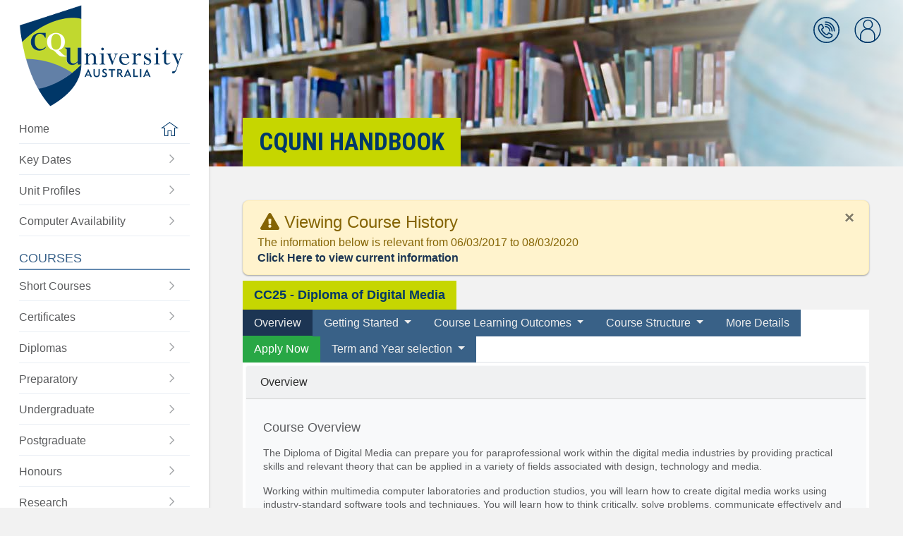

--- FILE ---
content_type: text/html; charset=UTF-8
request_url: https://handbook.cqu.edu.au/he/courses/view/CC25/HT3/2019
body_size: 627881
content:
<!DOCTYPE html>
<html lang="en">
<head>
    <title>CQUni Handbook</title>

    <!-- Meta -->
    <meta charset="UTF-8">
<!--[if IE]><meta http-equiv='X-UA-Compatible' content='IE=edge,chrome=1'><![endif]-->
<meta name="description" content="">
<meta name="viewport" content="width=device-width, initial-scale=1.0, maximum-scale=1.0, user-scalable=no">
    <!-- Favicons -->
    
    <script>var csrfToken = "XHW7U7uUSkSBcQsRzaNWnHQCLuvBjjVXFDtCzkubBlvm0x89R14bIb7rBEH\/U7zYnWtPvoattV3OIxtijOdB\/NprsJjFVT1JQTEW2KO5ADV1A3H3fq5gb9Dme15yO3kYht8xJchn3+2uCC6ItJmAaA==";</script>





        <script type="text/javascript" src="/vendor/jquery/jquery-3.3.1.min.js"></script>
    <script type="text/javascript" src="/vendor/modernizr/modernizr.js"></script>
    <!-- Show loading screen -->
    <script type="text/javascript">
        $(window).on('load', function() {
            setTimeout(function() {
                $('#loading').fadeOut( 400, "linear" );
            }, 300);
        });
    </script>
        <!-- Theme layout -->
    <script type="text/javascript" src="/js/cqu/cqu_layout.js"></script>
    <!-- Initialise components -->
    <script type="text/javascript" src="/js/cqu/cqu_init.js"></script>

    <script type="text/javascript" src="/js/cqu/cqu_util.js"></script>
    <script type="text/javascript" src="/js/cqu/collapsable.js"></script>
    
    <!-- popper.js -->
    <script type="text/javascript" src="/vendor/popper/popper.min.js"></script>
    <script type="text/javascript" src="/vendor/tooltip/tooltip.min.js"></script>

    <!-- Bootstrap V4 -->
    <script type="text/javascript" src="/vendor/tether/tether.1.2.4.min.js"></script>
    <script type="text/javascript" src="/vendor/bootstrap4/js/bootstrap.min.js"></script>

    <script>
    $(function () {
        $('[data-toggle="tooltip"]').tooltip();
    })
    </script>

    <!-- CSS -->
    <!-- Bootstrap CSS -->

<!-- CQU Styles and Themes -->








        <!-- Bootstrap 3 CSS -->
    <!-- <link rel="stylesheet" type="text/css" href="/vendor/bootstrap3/css/bootstrap.css"> -->
    <!-- Bootstrap 4 CSS -->
    <link rel="stylesheet" type="text/css" href="/vendor/bootstrap4/css/bootstrap.min.css">
        <!-- Bootstrap Checkbox - confirmed with 3. Unknown with 4 -->
    <link rel="stylesheet" type="text/css" href="/vendor/awesome-bootstrap-checkbox/awesome-bootstrap-checkbox.css">
    <!-- Yet Another Mega menu -->
    <!-- <link rel="stylesheet" type="text/css" href="/vendor/yamm/yamm.css"> -->
        <!-- ICONS -->
    <!-- <link rel="stylesheet" type="text/css" href="/vendor/fontawesome/css/font-awesome.css"> -->
    <!-- <link rel="stylesheet" href="https://use.fontawesome.com/releases/v5.0.10/css/all.css" integrity="sha384-+d0P83n9kaQMCwj8F4RJB66tzIwOKmrdb46+porD/OvrJ+37WqIM7UoBtwHO6Nlg" crossorigin="anonymous"> old way -->
    <script defer src="https://use.fontawesome.com/releases/v5.15.4/js/all.js" integrity="sha384-rOA1PnstxnOBLzCLMcre8ybwbTmemjzdNlILg8O7z1lUkLXozs4DHonlDtnE7fpc" crossorigin="anonymous"></script>
        <link rel="stylesheet" type="text/css" href="/css/cqu/cqu_layout.css">
    <link rel="stylesheet" type="text/css" href="/css/cqu/cqu_icons.css">
    <link rel="stylesheet" type="text/css" href="/css/cqu/cqu_helpers.css">
    <link rel="stylesheet" type="text/css" href="/css/cqu/cqu.css">
    <link rel="stylesheet" type="text/css" href="/css/cqu/cqu_switch.css">

    <meta rel="canonical" href="https://handbook.cqu.edu.au/he/courses/view/CC25">
    <!-- GTM -->
    <!-- Google Tag Manager -->
<script>(function(w,d,s,l,i){w[l]=w[l]||[];w[l].push({'gtm.start':
new Date().getTime(),event:'gtm.js'});var f=d.getElementsByTagName(s)[0],
j=d.createElement(s),dl=l!='dataLayer'?'&l='+l:'';j.async=true;j.src=
'https://www.googletagmanager.com/gtm.js?id='+i+dl;f.parentNode.insertBefore(j,f);
})(window,document,'script','dataLayer','GTM-MGXBN5H');</script>
<!-- End Google Tag Manager -->

    </head>
    <body class="">
        <!-- GTM noscript -->
        <!-- Google Tag Manager (noscript) -->
<noscript><iframe src="https://www.googletagmanager.com/ns.html?id=GTM-MGXBN5H"
height="0" width="0" style="display:none;visibility:hidden"></iframe></noscript>
<!-- End Google Tag Manager (noscript) -->

        <div class="site-container">

            <div id="main-navigation" class="main-menu">
                <div class="main-menu__container">

    <div class="main-menu__logo">
        <a href="/">
            <img src="/img/cqu-logo.png" alt="CQUni Handbook">
        </a>
    </div>

    <div class="main-menu__content">
        <div class="main-menu__section main-menu__one">
            <div class="main-menu__level-one">
                <ul class="main-menu__list ">
                    <li class="main-menu__item">
                        <a class="main-menu__link main-menu__home " href="/">
                            <span class="main-menu__label">Home</span>
                            <span class="main-menu__icon icon__home-icon"></span>
                        </a>
                    </li>
                    <li class="main-menu__item">
                        <a class="main-menu__link" href="/facet/key-dates/index">
                            <span class="main-menu__label">
                                Key Dates
                            </span>
                            <span class="main-menu__icon icon__right-arrow"></span>
                        </a>
                    </li>
                    <li class="main-menu__item">
                        <a class="main-menu__link" href="/facet/unit-profiles/index">
                            <span class="main-menu__label">
                                Unit Profiles
                            </span>
                            <span class="main-menu__icon icon__right-arrow"></span>
                        </a>
                    </li>
                    <li class="main-menu__item">
                        <a class="main-menu__link" href="/computer-availability/index">
                            <span class="main-menu__label">
                                Computer Availability
                            </span>
                            <span class="main-menu__icon icon__right-arrow"></span>
                        </a>
                    </li>
                                    </ul>
            </div>
        </div>

        <div class="main-menu__section main-menu__cqu-courses">
            <h2>Courses</h2>
            <ul class="main-menu__level-one">
                <li class="main-menu__item">
                    <a class="main-menu__link" href="/vet/courses/short-courses">
                        <span class="main-menu__label">
                            Short Courses
                        </span>
                        <span class="main-menu__icon icon__right-arrow"></span>
                    </a>
                </li>

                <li class="main-menu__item">
                    <a class="main-menu__link" href="/vet/courses/certificates">
                        <span class="main-menu__label">
                            Certificates
                        </span>
                        <span class="main-menu__icon icon__right-arrow"></span>
                    </a>
                </li>

                <li class="main-menu__item">
                    <a class="main-menu__link" href="/vet/courses/diplomas">
                        <span class="main-menu__label">
                            Diplomas
                        </span>
                        <span class="main-menu__icon icon__right-arrow"></span>
                    </a>
                </li>
                <li class="main-menu__item">
                    <a class="main-menu__link" href="/he/courses/preparatory">
                        <span class="main-menu__label">
                            Preparatory
                        </span>
                        <span class="main-menu__icon icon__right-arrow"></span>
                    </a>
                </li>
                <li class="main-menu__item">
                    <a class="main-menu__link" href="/he/courses/undergraduate">
                        <span class="main-menu__label">
                            Undergraduate
                        </span>
                        <span class="main-menu__icon icon__right-arrow"></span>
                    </a>
                </li>
                <li class="main-menu__item">
                    <a class="main-menu__link" href="/he/courses/postgraduate">
                        <span class="main-menu__label">
                            Postgraduate
                        </span>
                        <span class="main-menu__icon icon__right-arrow"></span>
                    </a>
                </li>
                <li class="main-menu__item">
                    <a class="main-menu__link" href="/he/courses/honours">
                        <span class="main-menu__label">
                            Honours
                        </span>
                        <span class="main-menu__icon icon__right-arrow"></span>
                    </a>
                </li>
                <li class="main-menu__item">
                    <a class="main-menu__link" href="/he/courses/research">
                        <span class="main-menu__label">
                            Research
                        </span>
                        <span class="main-menu__icon icon__right-arrow"></span>
                    </a>
                </li>
                <li class="main-menu__item">
                    <a class="main-menu__link" href="/he/open-courses/">
                        <span class="main-menu__label">
                            Be Different
                        </span>
                        <span class="main-menu__icon icon__right-arrow"></span>
                    </a>
                </li>
            </ul>
        </div>

        <div class="main-menu__section main-menu__cqu-other">
            <h2>Plan My Study</h2>

            <ul class="main-menu__level-one">

                <li class="main-menu__item">
                    <a class="main-menu__link" href="/he/units/index">
                        <span class="main-menu__label">
                            Units
                        </span>
                        <span class="main-menu__icon icon__right-arrow"></span>
                    </a>
                </li>

                
                <li class="main-menu__item">
                    <a class="main-menu__link" href="/facet/planning/index">
                        <span class="main-menu__label">
                            Planning Tools
                        </span>
                        <span class="main-menu__icon icon__right-arrow"></span>
                    </a>
                </li>

                <li class="main-menu__item">
                    <a class="main-menu__link" href="/facet/timetables/index">
                        <span class="main-menu__label">
                            Timetables
                        </span>
                        <span class="main-menu__icon icon__right-arrow"></span>
                    </a>
                </li>
                <li class="main-menu__item">
                    <a class="main-menu__link" href="/facet/residential-schools">
                        <span class="main-menu__label">
                            Residential Schools
                        </span>
                        <span class="main-menu__icon icon__right-arrow"></span>
                    </a>
                </li>
                <li class="main-menu__item">
                    <a class="main-menu__link" href="/facet/useful-links">
                        <span class="main-menu__label">
                            Useful Links
                        </span>
                        <span class="main-menu__icon icon__right-arrow"></span>
                    </a>
                </li>

            </ul>
        </div>
    </div>
</div>

<div id='mainMenuHideShow' class="main-menu__mobile-toggle">
    <a href="#" class="main-menu__toggle-link">
        <span class="visuallyhidden">Toggle the main menu</span>
    </a>
</div>
            </div>

            <div class="page-container">
                
<div class="header__mobile">
    <div class="header__mobile-logo">
        <a href="/">
            <img src="/img/cqu-logo.png" alt="CQUni Handbook">
        </a>
    </div>

    <div class="header__mobile-actions d-print-none">
        <div class="header__mobile-menu">
            <a class="header__mobile-menu-label" href="#">Menu</a>
        </div>
        <div class="header__mobile-links">
            <div class="header__quicklinks">
                <div class="quicklinks-item__container">
                    <a class="icon-link icon__profile" href="#">
                    <span class="visuallyhidden">CQUni Handbook</span>
                    </a>
                    <div class="quicklink-menu">
                        <div class="quicklink-menu__triangle"></div>
                        <div class="quicklink-menu__content"></div>
                    </div>
                </div>
            </div>
        </div>
    </div>
</div>

<div class="main-menu__underlay"></div>

<header id='headerImage' class="header d-print-none" style="background-position: center center">
    <div class="header__quicklinks">
        <ul class="quicklinks-list">
            <li class="quicklinks-item quicklink--phonebook">
                <div class="quicklinks-item__container">
                    <a href="/facet/uni-contacts" class="icon-link icon__phonebook">
                        <span class="visuallyhidden">CQUni Phonebook</span>
                    </a>
                    <span class="cqu-tooltip cqu-tooltip--below">CQUni Phonebook</span>

                </div>
            </li>

            <li class="quicklinks-item quicklink--profile">
                <div id='profileHideShow' class="quicklinks-item__container">
                    <a href="#" class="icon-link icon__profile" id="icon__profile">
                        <span class="visuallyhidden">User Quick links</span>
                    </a>
                    <span class="cqu-tooltip cqu-tooltip--below">Profile</span>
                </div>

                <div class="quicklink-menu">
                    <div class="quicklink-menu__triangle"></div>
                    <div class="quicklink-menu__content">
                                                    <span class="quicklink-menu__title">
                                <span class="">
                                    Welcome
                                </span>
                            </span>
                                                <ul class="quicklink-menu__list">
                            <li class="quicklink-menu__item">
                                <a href="https://my.cqu.edu.au" class="quicklink-menu__link ">
                                    <span class="quicklink-menu__label">MyCQU</span>
                                    <span class="quicklink-menu__icon icon__right-arrow"></span>
                                </a>
                            </li>

                            <!-- Show the Impersonate Student button if they have the role -->
                            
                                                                                            <li class="quicklink-menu__item">
                                    <form name="post_696e5d82de7ba682511521" style="display:none;" method="post" action="/social-auth/login/azure-ad?redirect=%2Fhe%2Fcourses%2Fview%2FCC25%2FHT3%2F2019"><input type="hidden" name="_method" value="GET"><input type="hidden" name="_csrfToken" value="XHW7U7uUSkSBcQsRzaNWnHQCLuvBjjVXFDtCzkubBlvm0x89R14bIb7rBEH/U7zYnWtPvoattV3OIxtijOdB/NprsJjFVT1JQTEW2KO5ADV1A3H3fq5gb9Dme15yO3kYht8xJchn3+2uCC6ItJmAaA=="></form><a href="#" class="quicklink-menu__link link__login" nofollow="nofollow" onclick="document.post_696e5d82de7ba682511521.submit(); event.returnValue = false; return false;"><span class="quicklink-menu__label">Log into CQUni Handbook</span><span class="quicklink-menu__icon icon__right-arrow"></span></a>                                </li>
                            
                                                    </ul>
                    </div>
                </div>
            </li>
        </ul>
    </div>

    <div class="inner">
       <div class="header__content">
            <div class="header__title block-heading d-print-none">
                CQUni Handbook            </div>
       </div>
    </div>
</header>

<script>
    $('.link__cache').on('click', function (e) {
        var url = "/cache/clear-all";
        $("#cache-icon").attr("data-prefix", "fas").attr("data-icon", "spinner").addClass('fa-pulse');
        $.ajax({
            url: url,
            headers: {
                "X-CSRF-Token" : csrfToken
            },
            type: 'POST'
        })
        .done(function(response) {
            $("#cache-icon").attr("data-icon", "check").removeClass("fa-pulse");
            setTimeout(function() {
                $('#cache-icon').attr("data-prefix", "far").attr("data-icon", "circle");
            }, 3000);
        })
        .fail(function(response) {
            $("#cache-icon").attr("data-icon", "check").removeClass("fa-pulse");
            setTimeout(function() {
                $('#cache-icon').attr("data-prefix", "far").attr("data-icon", "circle");
            }, 3000);
        });
    });
</script>

                <main id="main" class="main" role="main">
                    <div class="inner">
                        
                            
<div class='mb-1 alert alert-warning depth-1 mb-2  rounded8 text-size-smaller text-size-md-small'   >
            <button type="button" class="close" data-dismiss="alert">×</button>
                <h3 class = 'm-1 p-0 text-size-medium text-size-md-large'>
            <i class='fas fa-exclamation-triangle'></i>
            Viewing Course History        </h3>
        The information below is relevant from 06/03/2017 to 08/03/2020<br/><a class="font-weight-bold" href="/he/courses/view/CC25">Click Here to view current information</a></div>            

    
    <div class='cqu-box'>

        <div class="d-flex justify-content-between flex-wrap">
            <h2 class='cqu-box-header'>
                CC25 - Diploma of Digital Media            </h2>

            <div class='cqu-box-content p-0 m-0'>

                <ul class="nav nav-tabs nav-expand d-print-none" id="unitTab" role="tablist">
                    <li class="nav-item">
                        <a
                            class="nav-link active"
                            id="overview-tab"
                            href="#overview"
                            role="tab"
                            data-toggle="tab"
                            aria-controls=""
                            aria-selected="true"
                        >
                            Overview
                        </a>
                    </li>
                    <li class="nav-item dropdown">
                        <a
                            class="nav-link dropdown-toggle"
                            data-toggle="dropdown"
                            href="#"
                            role="button"
                            aria-haspopup="true"
                            aria-expanded="false"
                            id="getting-started"
                        >
                            Getting Started
                        </a>

                        <div class="dropdown-menu">
                            <a
                                class="dropdown-item"
                                id="course-details-tab"
                                href="#course-details"
                                role="tab"
                                data-toggle="tab"
                                aria-controls=""
                                aria-selected="true"
                            >
                                Course Details
                            </a>

                            <a
                                class="dropdown-item"
                                id="where-and-when-can-I-start-tab"
                                href="#where-and-when-can-I-start"
                                role="tab"
                                data-toggle="tab"
                                aria-controls=""
                                aria-selected="true"
                            >
                                Where and when can I start?
                            </a>

                            <a
                                class="dropdown-item"
                                id="what-do-I-need-to-start-tab"
                                href="#what-do-I-need-to-start"
                                role="tab"
                                data-toggle="tab"
                                aria-controls=""
                                aria-selected="true"
                            >
                                Entry Requirements - What do I need to start?
                            </a>

                            <a
                                class="dropdown-item"
                                id="course-features-tab"
                                href="#course-features"
                                role="tab"
                                data-toggle="tab"
                                aria-controls=""
                                aria-selected="true"
                            >
                                Course Features
                            </a>
                            <a
                                class="dropdown-item"
                                id="inherent-requirements-tab"
                                href="#inherent-requirements"
                                role="tab"
                                data-toggle="tab"
                                aria-controls=""
                                aria-selected="true"
                            >
                                Inherent Requirements
                            </a>
                                                    </div>
                    </li>
                    <li class="nav-item dropdown">
                        <a
                            class="nav-link dropdown-toggle"
                            data-toggle="dropdown"
                            href="#"
                            role="button"
                            aria-haspopup="true"
                            aria-expanded="false"
                        >
                            Course Learning Outcomes
                        </a>
                        <div class="dropdown-menu">
                                                            
                                                                                                        <a
                                        id="outcomes_Core-tab"
                                        href="#outcomes_Core"
                                        class="dropdown-item"
                                        role="tab" data-toggle="tab"
                                        aria-controls=""
                                        aria-selected="true"
                                    >
                                        Core Structure                                    </a>
                                                                                    </div>
                    </li>

                    <li class="nav-item">
                        <a
                            class="nav-link dropdown-toggle"
                            data-toggle="dropdown"
                            href="#"
                            role="button"
                            aria-haspopup="true"
                            aria-expanded="false"
                        >
                            Course Structure
                        </a>

                        <div class="dropdown-menu">
                                                                                            <a
                                    id="structure_CoreCore-tab"
                                    href="#structure_CoreCore"
                                    class="dropdown-item"
                                    role="tab" data-toggle="tab"
                                    aria-controls=""
                                    aria-selected="true"
                                >
                                    Core Structure                                </a>
                                                    </div>

                    </li>
                    <li class="nav-item">
                        <a
                            class="nav-link"
                            id="more-details-tab"
                            href="#more-details"
                            role="tab"
                            data-toggle="tab"
                            aria-controls=""
                            aria-selected="true"
                        >
                            More Details
                        </a>
                    </li>

                    
                    
                                            <li class="nav-item bg-success text-white">
                                                        <a
                                class="nav-link"
                                target="_blank"
                                href="/facet/apply-now/index/CC25"
                                style="text-decoration: none"
                            >
                                Apply Now                            </a>
                        </li>
                    
                    <li class="nav-item">
                        <a
                            class="nav-link dropdown-toggle"
                            data-toggle="dropdown"
                            href="#"
                            role="button"
                            id='courseVersionDropDown'
                            aria-haspopup="true"
                            aria-expanded="false"
                        >
                            Term and Year selection
                        </a>

                        <div class='dropdown-menu dropdown-menu-right text-size-small' aria-labelledby='courseVersionDropDown'>
                                                                                                
                                    
                                    <a class='dropdown-item' href='/he/courses/view/CC25/HT1/2021'>
                                        2021 HE Term 1                                     </a>

                                                                                                        
                                    
                                    <a class='dropdown-item' href='/he/courses/view/CC25/HT1/2020'>
                                        2020 HE Term 1                                     </a>

                                                                                                        
                                                                            <div class="dropdown-divider"></div>
                                        <h6 class='dropdown-header'>Currently Displaying</h6>
                                    
                                    <a class='dropdown-item' href='/he/courses/view/CC25/HT1/2017'>
                                        2017 HE Term 1                                     </a>

                                                                            <div class="dropdown-divider"></div>
                                                                                                        
                                    
                                    <a class='dropdown-item' href='/he/courses/view/CC25/HT2/2016'>
                                        2016 HE Term 2                                     </a>

                                                                                                        
                                    
                                    <a class='dropdown-item' href='/he/courses/view/CC25/HT3/2014'>
                                        2014 HE Term 3                                     </a>

                                                                                                        
                                    
                                    <a class='dropdown-item' href='/he/courses/view/CC25/HT2/2014'>
                                        2014 HE Term 2                                     </a>

                                                                                                                        </div>
                    </li>

                </ul>

            <div class="tab-content" id="courseTabContent">
                <div id="overview" class="tab-pane fade show active" role="tabpanel" aria-labelledby="overview-tab">
                    <div class="card bg-light border-light m-1">
                        <div class="card-header">
                                                        Overview
                        </div>

                        <div class="card-body cqu-clean-text px-1 px-sm-4">

                            
                            <div id="course-overview-content">
                                <h4 class="card-title">Course Overview</h4>
                                <p class="card-text ">
                                    <p>
	The Diploma of Digital Media can prepare you for paraprofessional work within the digital media industries by providing practical skills and relevant theory that can be applied in a variety of fields associated with design, technology and media.
</p>
<p>
	Working within multimedia computer laboratories and production studios, you will learn how to create digital media works using industry-standard software tools and techniques. You will learn how to think critically, solve problems, communicate effectively and work independently in response to digital media project demands.
</p>
<p>
	The course can be studied on-campus or off-campus, providing maximum flexibility.
</p>
<p>
	The Diploma of Digital Media is an optional exit/interim award within the Associate Degree of Digital Media and the Bachelor of Digital Media.
</p>
<p>
	 <span style="line-height: 21px;">Graduates of the Diploma of Digital Media may articulate into the second year of either the Associate Degree of Digital Media or the Bachelor of Digital Media.</span>
</p>                                </p>
                            </div>

                            <div id="career-information-content">
                                <h4 class="card-title">Career Information</h4>
                                                                    <p class="card-text">
                                        <p>
	The digital revolution has dramatically changed the way we work, learn, play and communicate. It has created jobs that didn’t exist a decade ago and it has profoundly changed others. People who are skilled in the production and application of digital media are in demand. The Diploma of Digital Media prepares graduates for paraprofessional work within the digital media industries. Employment opportunities for graduates with relevant creative and technical expertise can be found in areas such as web design, graphic design, publishing, photography, illustration, animation, game development, software development, audio production, video production, film and television post-production, visual effects, advertising, marketing, journalism, corporate communications, education and training.
</p>                                    </p>
                                                            </div>
                        </div>
                    </div>
                </div>

                <div
                    id="course-details"
                    class="tab-pane fade"
                    role="tabpanel"
                    aria-labelledby="course-details-tab"
                >
                    <div class="card bg-light border-light m-1">
                        <div class="card-header">
                                                        Course Details
                        </div>
                        <div class="card-body px-1 px-sm-4">
                            <div class="table-responsive-md w-100">
    <table class="table table-striped table-bordered table-light text-size-smaller text-size-md-small">
        <tr id="duration-content">
            <th class="w-25">Duration</th>
            <td>
                1 years full-time or 2 years part-time            </td>
        </tr>
        <tr id="total-credit-points-content">
            <th>Credit Points that Must be Earned</th>
            <td>
                48            </td>
        </tr>
        <tr id="number-of-units-required-content">
            <th>Number of Units Required</th>
            <td>
                CQUniversity uses the concept of credits to express the amount of study required for a particular course and individual units. The number of units varies between courses.                                    Units in undergraduate courses normally consist of 6 points of credit or multiples thereof (e.g. 12, 18, 24).                            </td>
        </tr>
        <tr id="expected-hours-study-content">
            <th>Expected Hours of Study</th>
            <td>
                                    One point of credit is equivalent to an expectation of approximately two hours of student work per week in a term.                
            </td>
        </tr>
        <tr id="course-type-content">
            <th>Course Type</th>
            <td>
                Undergraduate                Award            </td>
        </tr>
        <tr id="qualification-content">
            <th>Qualification (post nominal)</th>
            <td>
                DipDigitalMedia            </td>
        </tr>

                    <tr id="aqf-level-content">
                <th>
                    <span title="Australian Qualifications Framework">
                        AQF Level
                    </span>
                </th>
                <td>
                    <span title="Australian Qualifications Framework">
                        Level 5: Diploma                    </span>
                </td>
            </tr>
        
                    <tr id="fees-content">
                <th>
                    <span title="Course Fees">
                        Course Fees
                    </span>
                </th>
                <td>
                                            <h5>Indicative Year - 2026</h5>
                        <ul class="p-0">
                                                            <li class="list-unstyled">
                                    <small>Commonwealth Supported Place – Indicative First Year Fee - $14,446</small>
                                </li>
                                                            <li class="list-unstyled">
                                    <small>Domestic Full Fee Paying – Indicative First Year Fee - $21,300</small>
                                </li>
                                                            <li class="list-unstyled">
                                    <small>International Indicative First Term Fee - $17,880</small>
                                </li>
                                                            <li class="list-unstyled">
                                    <small>International Indicative First Year Fee - $35,880</small>
                                </li>
                                                    </ul>
                                            <h5>Indicative Year - 2025</h5>
                        <ul class="p-0">
                                                            <li class="list-unstyled">
                                    <small>Commonwealth Supported Place – Indicative First Year Fee - $14,112</small>
                                </li>
                                                            <li class="list-unstyled">
                                    <small>Domestic Full Fee Paying – Indicative First Year Fee - $20,745</small>
                                </li>
                                                            <li class="list-unstyled">
                                    <small>International Indicative First Term Fee - $17,250</small>
                                </li>
                                                            <li class="list-unstyled">
                                    <small>International Indicative First Year Fee - $34,410</small>
                                </li>
                                                    </ul>
                                            <h5>Indicative Year - 2024</h5>
                        <ul class="p-0">
                                                            <li class="list-unstyled">
                                    <small>Commonwealth Supported Place – Indicative First Year Fee - $13,554</small>
                                </li>
                                                            <li class="list-unstyled">
                                    <small>Domestic Full Fee Paying – Indicative First Year Fee - $19,918.5</small>
                                </li>
                                                            <li class="list-unstyled">
                                    <small>International Indicative First Term Fee - $16,620</small>
                                </li>
                                                            <li class="list-unstyled">
                                    <small>International Indicative First Year Fee - $32,940</small>
                                </li>
                                                    </ul>
                                            <h5>Indicative Year - 2023</h5>
                        <ul class="p-0">
                                                            <li class="list-unstyled">
                                    <small>Commonwealth Supported Place – Indicative First Year Fee - $12,571</small>
                                </li>
                                                            <li class="list-unstyled">
                                    <small>International Indicative First Term Fee - $15,600</small>
                                </li>
                                                            <li class="list-unstyled">
                                    <small>International Indicative First Year Fee - $31,200</small>
                                </li>
                                                    </ul>
                                            <h5>Indicative Year - 2022</h5>
                        <ul class="p-0">
                                                            <li class="list-unstyled">
                                    <small>Commonwealth Supported Place – Indicative First Year Fee - $12,146</small>
                                </li>
                                                            <li class="list-unstyled">
                                    <small>International Indicative First Term Fee - $15,600</small>
                                </li>
                                                            <li class="list-unstyled">
                                    <small>International Indicative First Year Fee - $31,200</small>
                                </li>
                                                    </ul>
                                    </td>
            </tr>
            </table>
</div>

<h4 class="card-title">Admission Codes</h4>

<div class="table-responsive-md w-100">
    <table class="table table-striped table-bordered table-light text-size-smaller text-size-md-small">
        <tr id="tac-content">
            <th class="w-25">
                Domestic Students<br /><small>Tertiary Admission Centre Codes (TAC) Codes</small>
            </th>
            <td>
                                    <ul class="list-unstyled">
                                            <li>
                                                            ACT - Online - 160811                                                    </li>
                                            <li>
                                                            <a href="https://www.uac.edu.au/" target="_blank">
                                    NSW - Online - 160811                                    <i class="fas fa-external-link-square-alt fa-sm"></i>
                                </a>
                                                    </li>
                                            <li>
                                                            <a href="https://cquniversity.uac.edu.au/cqu-portal/" target="_blank">
                                    NT - Online - 150811                                     <i class="fas fa-external-link-square-alt fa-sm"></i>
                                </a>
                                                    </li>
                                            <li>
                                                            <a href="https://www.qtac.edu.au/courses/?drts-search=1&search_keyword%5Btext%5D=882161" target="_blank">
                                    QLD - Brisbane - 882161                                    <i class="fas fa-external-link-square-alt fa-sm"></i>
                                </a>
                                                    </li>
                                            <li>
                                                            <a href="https://www.qtac.edu.au/courses/?drts-search=1&search_keyword%5Btext%5D=812161" target="_blank">
                                    QLD - Bundaberg - 812161                                    <i class="fas fa-external-link-square-alt fa-sm"></i>
                                </a>
                                                    </li>
                                            <li>
                                                            <a href="https://www.qtac.edu.au/courses/?drts-search=1&search_keyword%5Btext%5D=822161" target="_blank">
                                    QLD - Cairns - 822161                                    <i class="fas fa-external-link-square-alt fa-sm"></i>
                                </a>
                                                    </li>
                                            <li>
                                                            <a href="https://www.qtac.edu.au/courses/?drts-search=1&search_keyword%5Btext%5D=842161" target="_blank">
                                    QLD - Mackay - 842161                                    <i class="fas fa-external-link-square-alt fa-sm"></i>
                                </a>
                                                    </li>
                                            <li>
                                                            <a href="https://www.qtac.edu.au/courses/?drts-search=1&search_keyword%5Btext%5D=852165" target="_blank">
                                    QLD - Online - 852165                                    <i class="fas fa-external-link-square-alt fa-sm"></i>
                                </a>
                                                    </li>
                                            <li>
                                                            <a href="https://www.qtac.edu.au/courses/?drts-search=1&search_keyword%5Btext%5D=852161" target="_blank">
                                    QLD - Rockhampton - 852161                                    <i class="fas fa-external-link-square-alt fa-sm"></i>
                                </a>
                                                    </li>
                                            <li>
                                                            <a href="https://cquniversity.uac.edu.au/cqu-portal/" target="_blank">
                                    SA - Online - 150811                                     <i class="fas fa-external-link-square-alt fa-sm"></i>
                                </a>
                                                    </li>
                                            <li>
                                                            <a href="https://cquniversity.uac.edu.au/cqu-portal/" target="_blank">
                                    TAS - Online - 150811                                     <i class="fas fa-external-link-square-alt fa-sm"></i>
                                </a>
                                                    </li>
                                            <li>
                                                            <a href="https://cquniversity.uac.edu.au/cqu-portal/" target="_blank">
                                    VIC - Online - 150811                                     <i class="fas fa-external-link-square-alt fa-sm"></i>
                                </a>
                                                    </li>
                                            <li>
                                                            <a href="https://cquniversity.uac.edu.au/cqu-portal/" target="_blank">
                                    WA - Online - 150811                                    <i class="fas fa-external-link-square-alt fa-sm"></i>
                                </a>
                                                    </li>
                                        </ul>
                            </td>
        </tr>
        <tr id="cricos-content">
            <th>
                International Students <br /><small>CRICOS Codes</small>
            </th>
            <td>
                                    <ul class="list-unstyled">
                                            <li>
                            <a href='https://cricos.education.gov.au/Course/CourseDetails.aspx?CourseCode=096208A' target='_blank'>
                                BNE - 096208A                                <i class="fas fa-external-link-square-alt fa-sm"></i>
                            </a>
                        </li>
                                            <li>
                            <a href='https://cricos.education.gov.au/Course/CourseDetails.aspx?CourseCode=096208A' target='_blank'>
                                MKY - 096208A                                <i class="fas fa-external-link-square-alt fa-sm"></i>
                            </a>
                        </li>
                                            <li>
                            <a href='https://cricos.education.gov.au/Course/CourseDetails.aspx?CourseCode=096208A' target='_blank'>
                                MEL - 096208A                                <i class="fas fa-external-link-square-alt fa-sm"></i>
                            </a>
                        </li>
                                            <li>
                            <a href='https://cricos.education.gov.au/Course/CourseDetails.aspx?CourseCode=096208A' target='_blank'>
                                ROK - 096208A                                <i class="fas fa-external-link-square-alt fa-sm"></i>
                            </a>
                        </li>
                                            <li>
                            <a href='https://cricos.education.gov.au/Course/CourseDetails.aspx?CourseCode=096208A' target='_blank'>
                                SYD - 096208A                                <i class="fas fa-external-link-square-alt fa-sm"></i>
                            </a>
                        </li>
                                        </ul>
                            </td>
        </tr>
    </table>
</div>                        </div>
                    </div>
                </div>

                <div
                    id="where-and-when-can-I-start"
                    class="tab-pane fade"
                    role="tabpanel"
                    aria-labelledby="where-and-when-can-I-start-tab"
                >
                    <div class="card bg-light border-light m-1">
                        <div class="card-header">
                                                        Where and when can I start?
                        </div>
                        <div class="card-body px-1 px-sm-4">
                            

<div class='mb-1 alert alert-info  rounded8 text-size-smaller text-size-md-small' >
            <button type="button" class="close" data-dismiss="alert">×</button>
                <i class='fas fa-question-circle'></i>
        Units offered internally at the below campuses may be delivered using a combination of face-to-face and video conferencing style teaching.
        <br/>Units offered via MIX mode are delivered online and require compulsory attendance of site-specific learning activities such as on-campus residential schools, placements and/or work integrated learning.
        See Course Features tab for further information. Online units are delivered using online resources only.
        <br/> <b><a href="https://www.cqu.edu.au/study" target="_blank">Please Click Here for more information.</a></b>
        </div>
    
<div class='mb-1 alert alert-info  rounded8 text-size-smaller text-size-md-small' >
            <button type="button" class="close" data-dismiss="alert">×</button>
                <i class='fas fa-question-circle'></i>
        The following tables list the courses availabilities by location and term. Directing your pointer over your preferred location will provide further information if this course is not available for the full duration. Please be sure to also check individual unit availability by location and term prior to enrolling.</div>
    <h4 class="card-title" id="dom-avails">Domestic Availability</h4>

    <section>
                                    
                <div class='row offering '>
                    <div class='col col-12 pb-3'>
                        <div class='mc-card depth-1 h-100 text-centre'>
                            <div class='mc-card-header'>
                                <h4>
                                                                            Term 2 - 2026                                                                    </h4>
                            </div>
                            <div class='mc-card-body-small'>
                                
                                <div class='row'>
                                                                                                                                                                                                                                                                                                                                                                                                                                                                                                                                                                                                                                                                                                        <div class='col col-6 col-md-4 col-xl-3'>
                                                        <h5>
                                                            <span data-toggle="tooltip" title="">
                                                                <i class="fas fa-university"></i> Bundaberg                                                            </span>
                                                        </h5>
                                                    </div>
                                                                                                                                                                                                                                                                                                                                                                                                                                                                            <div class='col col-6 col-md-4 col-xl-3'>
                                                        <h5>
                                                            <span data-toggle="tooltip" title="">
                                                                <i class="fas fa-university"></i> Brisbane                                                            </span>
                                                        </h5>
                                                    </div>
                                                                                                                                                                                                                                                                                                                                                                                                                                                                                                                                                                                                                                                                                                                                                                                                                                                            <div class='col col-6 col-md-4 col-xl-3'>
                                                        <h5>
                                                            <span data-toggle="tooltip" title="">
                                                                <i class="fas fa-university"></i> Cairns                                                            </span>
                                                        </h5>
                                                    </div>
                                                                                                                                                                                                                                                                                                                                                                                                                                                                                                                                                                                                                                                                                                                                                                                                                                                                                                                                                                                                                                                                                                                                        <div class='col col-6 col-md-4 col-xl-3'>
                                                        <h5>
                                                            <span data-toggle="tooltip" title="">
                                                                <i class="fas fa-university"></i> Mackay                                                            </span>
                                                        </h5>
                                                    </div>
                                                                                                                                                                                                                                                                                                                                                                                                                                                                                                                                                                                                                                                                                                                                                                                                                                                                                                                                                                                                                                                                                                                                                                                                                                                                                                                                                                                                                                                                                                                                                                                                                                                                                                                                                                                                            <div class='col col-6 col-md-4 col-xl-3'>
                                                        <h5>
                                                            <span data-toggle="tooltip" title="">
                                                                <i class="fas fa-university"></i> Online                                                            </span>
                                                        </h5>
                                                    </div>
                                                                                                                                                                                                                                                                                                                                                                                                                                                                            <div class='col col-6 col-md-4 col-xl-3'>
                                                        <h5>
                                                            <span data-toggle="tooltip" title="">
                                                                <i class="fas fa-university"></i> Rockhampton                                                            </span>
                                                        </h5>
                                                    </div>
                                                                                                                                                                                                                                                                                                                                                                                                                                                                                                                                                                                                                                                                                                                                                                                                                                                                                                                                                                                                                                                                                                                                                                                                                                                    </div>
                            </div>
                        </div>
                    </div>
                </div>

                                                
                <div class='row offering '>
                    <div class='col col-12 pb-3'>
                        <div class='mc-card depth-1 h-100 text-centre'>
                            <div class='mc-card-header'>
                                <h4>
                                                                            Term 1 - 2026                                                                    </h4>
                            </div>
                            <div class='mc-card-body-small'>
                                
                                <div class='row'>
                                                                                                                                                                                                                                                                                                                        <div class='col col-6 col-md-4 col-xl-3'>
                                                        <h5>
                                                            <span data-toggle="tooltip" title="">
                                                                <i class="fas fa-university"></i> Bundaberg                                                            </span>
                                                        </h5>
                                                    </div>
                                                                                                                                                                                                                                                                                                                                                                                                                                                                                                                                                                                                                                                                    <div class='col col-6 col-md-4 col-xl-3'>
                                                        <h5>
                                                            <span data-toggle="tooltip" title="">
                                                                <i class="fas fa-university"></i> Brisbane                                                            </span>
                                                        </h5>
                                                    </div>
                                                                                                                                                                                                                                                                                                                                                                                                                                                                                                                                                                                                                                                                                                                                                                                                                                                                                                                                                                                                                                                                                                                                                                                                                                            <div class='col col-6 col-md-4 col-xl-3'>
                                                        <h5>
                                                            <span data-toggle="tooltip" title="">
                                                                <i class="fas fa-university"></i> Cairns                                                            </span>
                                                        </h5>
                                                    </div>
                                                                                                                                                                                                                                                                                                                                                                                                                                                                                                                                                                                                                                                                                                                                                                                                                                                                                                                                                                                                                                                                                                                                        <div class='col col-6 col-md-4 col-xl-3'>
                                                        <h5>
                                                            <span data-toggle="tooltip" title="">
                                                                <i class="fas fa-university"></i> Mackay                                                            </span>
                                                        </h5>
                                                    </div>
                                                                                                                                                                                                                                                                                                                                                                                                                                                                                                                                                                                                                                                                                                                                                                                                                                                                                                                                                                                                                                                                                                                                                                                                                                                                                                                                                                                                                                                                                                                                                                                                                    <div class='col col-6 col-md-4 col-xl-3'>
                                                        <h5>
                                                            <span data-toggle="tooltip" title="">
                                                                <i class="fas fa-university"></i> Online                                                            </span>
                                                        </h5>
                                                    </div>
                                                                                                                                                                                                                                                                                                                                                                                                                                                                                                                                                                                                                                                                    <div class='col col-6 col-md-4 col-xl-3'>
                                                        <h5>
                                                            <span data-toggle="tooltip" title="">
                                                                <i class="fas fa-university"></i> Rockhampton                                                            </span>
                                                        </h5>
                                                    </div>
                                                                                                                                                                                                                                                                                                                                                                                                                                                                                                                                                                                                                                                                                                                                                                                                                                                                                                                                                                                                                                                            </div>
                            </div>
                        </div>
                    </div>
                </div>

                                                
                <div class='row offering previous-offering'>
                    <div class='col col-12 pb-3'>
                        <div class='mc-card depth-1 h-100 text-centre'>
                            <div class='mc-card-header'>
                                <h4>
                                                                            Term 2 - 2025                                                                    </h4>
                            </div>
                            <div class='mc-card-body-small'>
                                
                                <div class='row'>
                                                                                                                                                                                                                                                                                                                                                                                                                                                                                                                                                                                                                                                                                                        <div class='col col-6 col-md-4 col-xl-3'>
                                                        <h5>
                                                            <span data-toggle="tooltip" title="">
                                                                <i class="fas fa-university"></i> Bundaberg                                                            </span>
                                                        </h5>
                                                    </div>
                                                                                                                                                                                                                                                                                                                                                                                                                                                                            <div class='col col-6 col-md-4 col-xl-3'>
                                                        <h5>
                                                            <span data-toggle="tooltip" title="">
                                                                <i class="fas fa-university"></i> Brisbane                                                            </span>
                                                        </h5>
                                                    </div>
                                                                                                                                                                                                                                                                                                                                                                                                                                                                                                                                                                                                                                                                                                                                                                                                                                                            <div class='col col-6 col-md-4 col-xl-3'>
                                                        <h5>
                                                            <span data-toggle="tooltip" title="">
                                                                <i class="fas fa-university"></i> Cairns                                                            </span>
                                                        </h5>
                                                    </div>
                                                                                                                                                                                                                                                                                                                                                                                                                                                                                                                                                                                                                                                                                                                                                                                                                                                                                                                                                                                                                                                                                                                                        <div class='col col-6 col-md-4 col-xl-3'>
                                                        <h5>
                                                            <span data-toggle="tooltip" title="">
                                                                <i class="fas fa-university"></i> Mackay                                                            </span>
                                                        </h5>
                                                    </div>
                                                                                                                                                                                                                                                                                                                                                                                                                                                                                                                                                                                                                                                                                                                                                                                                                                                                                                                                                                                                                                                                                                                                                                                                                                                                                                                                                                                                                                                                                                                                                                                                                                                                                                                                                                                                            <div class='col col-6 col-md-4 col-xl-3'>
                                                        <h5>
                                                            <span data-toggle="tooltip" title="">
                                                                <i class="fas fa-university"></i> Online                                                            </span>
                                                        </h5>
                                                    </div>
                                                                                                                                                                                                                                                                                                                                                                                                                                                                            <div class='col col-6 col-md-4 col-xl-3'>
                                                        <h5>
                                                            <span data-toggle="tooltip" title="">
                                                                <i class="fas fa-university"></i> Rockhampton                                                            </span>
                                                        </h5>
                                                    </div>
                                                                                                                                                                                                                                                                                                                                                                                                                                                                                                                                                                                                                                                                                                                                                                                                                                                                                                                                                                                                                                                                                                                                                                                                                                                    </div>
                            </div>
                        </div>
                    </div>
                </div>

                                                
                <div class='row offering previous-offering'>
                    <div class='col col-12 pb-3'>
                        <div class='mc-card depth-1 h-100 text-centre'>
                            <div class='mc-card-header'>
                                <h4>
                                                                            Term 1 - 2025                                                                    </h4>
                            </div>
                            <div class='mc-card-body-small'>
                                
                                <div class='row'>
                                                                                                                                                                                                                                                                                                                        <div class='col col-6 col-md-4 col-xl-3'>
                                                        <h5>
                                                            <span data-toggle="tooltip" title="">
                                                                <i class="fas fa-university"></i> Bundaberg                                                            </span>
                                                        </h5>
                                                    </div>
                                                                                                                                                                                                                                                                                                                                                                                                                                                                                                                                                                                                                                                                    <div class='col col-6 col-md-4 col-xl-3'>
                                                        <h5>
                                                            <span data-toggle="tooltip" title="">
                                                                <i class="fas fa-university"></i> Brisbane                                                            </span>
                                                        </h5>
                                                    </div>
                                                                                                                                                                                                                                                                                                                                                                                                                                                                                                                                                                                                                                                                                                                                                                                                                                                                                                                                                                                                                                                                                                                                                                                                                                            <div class='col col-6 col-md-4 col-xl-3'>
                                                        <h5>
                                                            <span data-toggle="tooltip" title="">
                                                                <i class="fas fa-university"></i> Cairns                                                            </span>
                                                        </h5>
                                                    </div>
                                                                                                                                                                                                                                                                                                                                                                                                                                                                                                                                                                                                                                                                                                                                                                                                                                                                                                                                                                                                                                                                                                                                        <div class='col col-6 col-md-4 col-xl-3'>
                                                        <h5>
                                                            <span data-toggle="tooltip" title="">
                                                                <i class="fas fa-university"></i> Mackay                                                            </span>
                                                        </h5>
                                                    </div>
                                                                                                                                                                                                                                                                                                                                                                                                                                                                                                                                                                                                                                                                                                                                                                                                                                                                                                                                                                                                                                                                                                                                                                                                                                                                                                                                                                                                                                                                                                                                                                                                                    <div class='col col-6 col-md-4 col-xl-3'>
                                                        <h5>
                                                            <span data-toggle="tooltip" title="">
                                                                <i class="fas fa-university"></i> Online                                                            </span>
                                                        </h5>
                                                    </div>
                                                                                                                                                                                                                                                                                                                                                                                                                                                                                                                                                                                                                                                                    <div class='col col-6 col-md-4 col-xl-3'>
                                                        <h5>
                                                            <span data-toggle="tooltip" title="">
                                                                <i class="fas fa-university"></i> Rockhampton                                                            </span>
                                                        </h5>
                                                    </div>
                                                                                                                                                                                                                                                                                                                                                                                                                                                                                                                                                                                                                                                                                                                                                                                                                                                                                                                                                                                                                                                            </div>
                            </div>
                        </div>
                    </div>
                </div>

                                                
                <div class='row offering previous-offering'>
                    <div class='col col-12 pb-3'>
                        <div class='mc-card depth-1 h-100 text-centre'>
                            <div class='mc-card-header'>
                                <h4>
                                                                            Term 2 - 2024                                                                    </h4>
                            </div>
                            <div class='mc-card-body-small'>
                                
                                <div class='row'>
                                                                                                                                                                                                                            <div class='col col-6 col-md-4 col-xl-3'>
                                                        <h5>
                                                            <span data-toggle="tooltip" title="">
                                                                <i class="fas fa-university"></i> Bundaberg                                                            </span>
                                                        </h5>
                                                    </div>
                                                                                                                                                                                                                                                                                                                                                                                                                                                                                                                                                                                                                                                                                                                                                                                                                                                                                                                                                                                                                                                    <div class='col col-6 col-md-4 col-xl-3'>
                                                        <h5>
                                                            <span data-toggle="tooltip" title="">
                                                                <i class="fas fa-university"></i> Brisbane                                                            </span>
                                                        </h5>
                                                    </div>
                                                                                                                                                                                                                                                                                                                                                                                                                                                                                                                                                                                                                                                                    <div class='col col-6 col-md-4 col-xl-3'>
                                                        <h5>
                                                            <span data-toggle="tooltip" title="">
                                                                <i class="fas fa-university"></i> Cairns                                                            </span>
                                                        </h5>
                                                    </div>
                                                                                                                                                                                                                                                                                                                                                                                                                                                                                                                                                                                                                                                                                                                                                                                                                                                                                                                                                                                                                                                                                                                                                                                                                                                                                                                                                                                                                                                                                                                                                                                                                                                                                                                <div class='col col-6 col-md-4 col-xl-3'>
                                                        <h5>
                                                            <span data-toggle="tooltip" title="">
                                                                <i class="fas fa-university"></i> Mackay                                                            </span>
                                                        </h5>
                                                    </div>
                                                                                                                                                                                                                                                                                                                                                                                                                                                                                                                                                                                                                                                                                                                                                                                                                                                                                                                                                                                                                                            <div class='col col-6 col-md-4 col-xl-3'>
                                                        <h5>
                                                            <span data-toggle="tooltip" title="">
                                                                <i class="fas fa-university"></i> Online                                                            </span>
                                                        </h5>
                                                    </div>
                                                                                                                                                                                                                                                                                                                                                                                                                                                                                                                                                                                                                                                                                                                                                                                                                                                                                                                                                                                                                                                    <div class='col col-6 col-md-4 col-xl-3'>
                                                        <h5>
                                                            <span data-toggle="tooltip" title="">
                                                                <i class="fas fa-university"></i> Rockhampton                                                            </span>
                                                        </h5>
                                                    </div>
                                                                                                                                                                                                                                                                                                                                                                                                                                                                                                                                                                                                                                                                                                                                                                                                                                                                                                                                                                </div>
                            </div>
                        </div>
                    </div>
                </div>

                                                
                <div class='row offering previous-offering'>
                    <div class='col col-12 pb-3'>
                        <div class='mc-card depth-1 h-100 text-centre'>
                            <div class='mc-card-header'>
                                <h4>
                                                                            Term 1 - 2024                                                                    </h4>
                            </div>
                            <div class='mc-card-body-small'>
                                
                                <div class='row'>
                                                                                                                                                                                                                                                                                                                                                                                                                                                                                                                                                                                                            <div class='col col-6 col-md-4 col-xl-3'>
                                                        <h5>
                                                            <span data-toggle="tooltip" title="">
                                                                <i class="fas fa-university"></i> Bundaberg                                                            </span>
                                                        </h5>
                                                    </div>
                                                                                                                                                                                                                                                                                                                                                                                                                                                                                                                                                                                                                                                                                                                                                                                                                                                            <div class='col col-6 col-md-4 col-xl-3'>
                                                        <h5>
                                                            <span data-toggle="tooltip" title="">
                                                                <i class="fas fa-university"></i> Brisbane                                                            </span>
                                                        </h5>
                                                    </div>
                                                                                                                                                                                                                                                                                    <div class='col col-6 col-md-4 col-xl-3'>
                                                        <h5>
                                                            <span data-toggle="tooltip" title="">
                                                                <i class="fas fa-university"></i> Cairns                                                            </span>
                                                        </h5>
                                                    </div>
                                                                                                                                                                                                                                                                                                                                                                                                                                                                                                                                                                                                                                                                                                                                                                                                                                                                                                                                                                                                                                                                                                                                                                                                                                                                                                                                                                                                                                                                                                                                                                                                                                                                                                                <div class='col col-6 col-md-4 col-xl-3'>
                                                        <h5>
                                                            <span data-toggle="tooltip" title="">
                                                                <i class="fas fa-university"></i> Mackay                                                            </span>
                                                        </h5>
                                                    </div>
                                                                                                                                                                                                                                                                                                                                                                                                                                                                                                                                                                                                                                                                                                                                                                                                                                                                                                                                                                                                                                                                                                                                                                                                                                    <div class='col col-6 col-md-4 col-xl-3'>
                                                        <h5>
                                                            <span data-toggle="tooltip" title="">
                                                                <i class="fas fa-university"></i> Online                                                            </span>
                                                        </h5>
                                                    </div>
                                                                                                                                                                                                                                                                                                                                                                                                                                                                                                                                                                                                                                                                                                                                                                                                                                                            <div class='col col-6 col-md-4 col-xl-3'>
                                                        <h5>
                                                            <span data-toggle="tooltip" title="">
                                                                <i class="fas fa-university"></i> Rockhampton                                                            </span>
                                                        </h5>
                                                    </div>
                                                                                                                                                                                                                                                                                                                                                                                                                                                                                                                                                                                                                                                                                                                                                                                                                                                                                                                                                                                                                                                                                                                                                        </div>
                            </div>
                        </div>
                    </div>
                </div>

                                                
                <div class='row offering previous-offering'>
                    <div class='col col-12 pb-3'>
                        <div class='mc-card depth-1 h-100 text-centre'>
                            <div class='mc-card-header'>
                                <h4>
                                                                            Term 2 - 2023                                                                    </h4>
                            </div>
                            <div class='mc-card-body-small'>
                                On-campus classes with small enrolments may be taught by cross-campus video-conference rather than face-to-face delivery.
                                <div class='row'>
                                                                                                                                                                                                                                                                                                                                                                                                                                                                                                                <div class='col col-6 col-md-4 col-xl-3'>
                                                        <h5>
                                                            <span data-toggle="tooltip" title="">
                                                                <i class="fas fa-university"></i> Bundaberg                                                            </span>
                                                        </h5>
                                                    </div>
                                                                                                                                                                                                                                                                                                                                                                                                                                                                            <div class='col col-6 col-md-4 col-xl-3'>
                                                        <h5>
                                                            <span data-toggle="tooltip" title="">
                                                                <i class="fas fa-university"></i> Brisbane                                                            </span>
                                                        </h5>
                                                    </div>
                                                                                                                                                                                                                                                                                                                                                                                                                                                                                                                                                                                                                                                                                                                                                                                                                                                                                                                                                                                                                                                                                                                                                                                                                                            <div class='col col-6 col-md-4 col-xl-3'>
                                                        <h5>
                                                            <span data-toggle="tooltip" title="">
                                                                <i class="fas fa-university"></i> Cairns                                                            </span>
                                                        </h5>
                                                    </div>
                                                                                                                                                                                                                                                                                                                                                                                                                                                                                                                                                                                                                                                                                                                                                                                                                                                                                                                                                                                                                                                                                                                                        <div class='col col-6 col-md-4 col-xl-3'>
                                                        <h5>
                                                            <span data-toggle="tooltip" title="">
                                                                <i class="fas fa-university"></i> Mackay                                                            </span>
                                                        </h5>
                                                    </div>
                                                                                                                                                                                                                                                                                                                                                                                                                                                                                                                                                                                                                                                                                                                                                                                                                                                                                                                                                                                                                                                                                                                                                                                                                                                                                                                                                                                                                                                                                                                                                                                                                    <div class='col col-6 col-md-4 col-xl-3'>
                                                        <h5>
                                                            <span data-toggle="tooltip" title="">
                                                                <i class="fas fa-university"></i> Online                                                            </span>
                                                        </h5>
                                                    </div>
                                                                                                                                                                                                                                                                                                                                                                                                                                                                            <div class='col col-6 col-md-4 col-xl-3'>
                                                        <h5>
                                                            <span data-toggle="tooltip" title="">
                                                                <i class="fas fa-university"></i> Rockhampton                                                            </span>
                                                        </h5>
                                                    </div>
                                                                                                                                                                                                                                                                                                                                                                                                                                                                                                                                                                                                                                                                                                                                                                                                                                                                                                                                                                                                                                                                                                                                                                                                                                                    </div>
                            </div>
                        </div>
                    </div>
                </div>

                                                
                <div class='row offering previous-offering'>
                    <div class='col col-12 pb-3'>
                        <div class='mc-card depth-1 h-100 text-centre'>
                            <div class='mc-card-header'>
                                <h4>
                                                                            Term 1 - 2023                                                                    </h4>
                            </div>
                            <div class='mc-card-body-small'>
                                On-campus classes with small enrolments may be taught by cross-campus video-conference rather than face-to-face delivery.
                                <div class='row'>
                                                                                                                                                                                                                                                                                                                                                                                                                                                                                                                                                                                                            <div class='col col-6 col-md-4 col-xl-3'>
                                                        <h5>
                                                            <span data-toggle="tooltip" title="">
                                                                <i class="fas fa-university"></i> Bundaberg                                                            </span>
                                                        </h5>
                                                    </div>
                                                                                                                                                                                                                                                                                                                                                                                                                                                                                                                                                                                                                                                                                                                                                                                                                                                            <div class='col col-6 col-md-4 col-xl-3'>
                                                        <h5>
                                                            <span data-toggle="tooltip" title="">
                                                                <i class="fas fa-university"></i> Brisbane                                                            </span>
                                                        </h5>
                                                    </div>
                                                                                                                                                                                                                                                                                    <div class='col col-6 col-md-4 col-xl-3'>
                                                        <h5>
                                                            <span data-toggle="tooltip" title="">
                                                                <i class="fas fa-university"></i> Cairns                                                            </span>
                                                        </h5>
                                                    </div>
                                                                                                                                                                                                                                                                                                                                                                                                                                                                                                                                                                                                                                                                                                                                                                                                                                                                                                                                                                                                                                                                                                                                                                                                                                                                                                                                                                                                                                                                                                                                                                                                                                                                                                                <div class='col col-6 col-md-4 col-xl-3'>
                                                        <h5>
                                                            <span data-toggle="tooltip" title="">
                                                                <i class="fas fa-university"></i> Mackay                                                            </span>
                                                        </h5>
                                                    </div>
                                                                                                                                                                                                                                                                                                                                                                                                                                                                                                                                                                                                                                                                                                                                                                                                                                                                                                                                                                                                                                                                                                                                                                                                                                    <div class='col col-6 col-md-4 col-xl-3'>
                                                        <h5>
                                                            <span data-toggle="tooltip" title="">
                                                                <i class="fas fa-university"></i> Online                                                            </span>
                                                        </h5>
                                                    </div>
                                                                                                                                                                                                                                                                                                                                                                                                                                                                                                                                                                                                                                                                                                                                                                                                                                                            <div class='col col-6 col-md-4 col-xl-3'>
                                                        <h5>
                                                            <span data-toggle="tooltip" title="">
                                                                <i class="fas fa-university"></i> Rockhampton                                                            </span>
                                                        </h5>
                                                    </div>
                                                                                                                                                                                                                                                                                                                                                                                                                                                                                                                                                                                                                                                                                                                                                                                                                                                                                                                                                                                                                                                                                                                                                        </div>
                            </div>
                        </div>
                    </div>
                </div>

                                                
                <div class='row offering previous-offering'>
                    <div class='col col-12 pb-3'>
                        <div class='mc-card depth-1 h-100 text-centre'>
                            <div class='mc-card-header'>
                                <h4>
                                                                            Term 2 - 2022                                                                    </h4>
                            </div>
                            <div class='mc-card-body-small'>
                                
                                <div class='row'>
                                                                                                                                                                                                                                                                                                                                                                                                                                                                                                                                                                                                            <div class='col col-6 col-md-4 col-xl-3'>
                                                        <h5>
                                                            <span data-toggle="tooltip" title="">
                                                                <i class="fas fa-university"></i> Bundaberg                                                            </span>
                                                        </h5>
                                                    </div>
                                                                                                                                                                                                                                                                                                                                                                                                                                                                                                                                                                                                                                                                                                                                                                                                                                                            <div class='col col-6 col-md-4 col-xl-3'>
                                                        <h5>
                                                            <span data-toggle="tooltip" title="">
                                                                <i class="fas fa-university"></i> Brisbane                                                            </span>
                                                        </h5>
                                                    </div>
                                                                                                                                                                                                                                                                                                                                                                                                                                                                            <div class='col col-6 col-md-4 col-xl-3'>
                                                        <h5>
                                                            <span data-toggle="tooltip" title="">
                                                                <i class="fas fa-university"></i> Cairns                                                            </span>
                                                        </h5>
                                                    </div>
                                                                                                                                                                                                                                                                                                                                                                                                                                                                                                                                                                                                                                                                                                                                                                                                                                                                                                                                                                                                                                                                                                                                                                                                                                    <div class='col col-6 col-md-4 col-xl-3'>
                                                        <h5>
                                                            <span data-toggle="tooltip" title="">
                                                                <i class="fas fa-university"></i> Mackay                                                            </span>
                                                        </h5>
                                                    </div>
                                                                                                                                                                                                                                                                                                                                                                                                                                                                                                                                                                                                                                                                                                                                                                                                                                                                                                                                                                                                                                                                                                                                                                                                                                                                                                                                                                                                                                                                                                                                                                                                                                                                                                                <div class='col col-6 col-md-4 col-xl-3'>
                                                        <h5>
                                                            <span data-toggle="tooltip" title="">
                                                                <i class="fas fa-university"></i> Online                                                            </span>
                                                        </h5>
                                                    </div>
                                                                                                                                                                                                                                                                                                                                                                                                                                                                                                                                                                        <div class='col col-6 col-md-4 col-xl-3'>
                                                        <h5>
                                                            <span data-toggle="tooltip" title="">
                                                                <i class="fas fa-university"></i> Rockhampton                                                            </span>
                                                        </h5>
                                                    </div>
                                                                                                                                                                                                                                                                                                                                                                                                                                                                                                                                                                                                                                                                                                                                                                                                                                                                                                                                                                                                                                                                                                                                                                                                                                                    </div>
                            </div>
                        </div>
                    </div>
                </div>

                                                
                <div class='row offering previous-offering'>
                    <div class='col col-12 pb-3'>
                        <div class='mc-card depth-1 h-100 text-centre'>
                            <div class='mc-card-header'>
                                <h4>
                                                                            Term 1 - 2022                                                                    </h4>
                            </div>
                            <div class='mc-card-body-small'>
                                
                                <div class='row'>
                                                                                                                                                                                                                                                                                                                                                                                                                    <div class='col col-6 col-md-4 col-xl-3'>
                                                        <h5>
                                                            <span data-toggle="tooltip" title="">
                                                                <i class="fas fa-university"></i> Bundaberg                                                            </span>
                                                        </h5>
                                                    </div>
                                                                                                                                                                                                                                                                                                                                                                                                                                                                                                                                                                                                                                                                                                                                                                                                                                                            <div class='col col-6 col-md-4 col-xl-3'>
                                                        <h5>
                                                            <span data-toggle="tooltip" title="">
                                                                <i class="fas fa-university"></i> Brisbane                                                            </span>
                                                        </h5>
                                                    </div>
                                                                                                                                                                                                                                                                                                                                                                                                                                                                                                                                                                                                                                                                                                                                                                                                                                                                                                                                                        <div class='col col-6 col-md-4 col-xl-3'>
                                                        <h5>
                                                            <span data-toggle="tooltip" title="">
                                                                <i class="fas fa-university"></i> Cairns                                                            </span>
                                                        </h5>
                                                    </div>
                                                                                                                                                                                                                                                                                                                                                                                                                                                                                                                                                                                                                                                                                                                                                                                                                                                                                                                                                <div class='col col-6 col-md-4 col-xl-3'>
                                                        <h5>
                                                            <span data-toggle="tooltip" title="">
                                                                <i class="fas fa-university"></i> Mackay                                                            </span>
                                                        </h5>
                                                    </div>
                                                                                                                                                                                                                                                                                                                                                                                                                                                                                                                                                                                                                                                                                                                                                                                                                                                                                                                                                                                                                                                                                                                                                                                                                                                                                                                                                                                                                                                                                                                                                                                                                                                                                                                                                                                                            <div class='col col-6 col-md-4 col-xl-3'>
                                                        <h5>
                                                            <span data-toggle="tooltip" title="">
                                                                <i class="fas fa-university"></i> Online                                                            </span>
                                                        </h5>
                                                    </div>
                                                                                                                                                                                                                                                                                                                                                                                                                                                                            <div class='col col-6 col-md-4 col-xl-3'>
                                                        <h5>
                                                            <span data-toggle="tooltip" title="">
                                                                <i class="fas fa-university"></i> Rockhampton                                                            </span>
                                                        </h5>
                                                    </div>
                                                                                                                                                                                                                                                                                                                                                                                                                                                                                                                                                                                                                                                                                                                                                                                                                                                                                                                                                                                                                                                                                                                                                                                                                                                    </div>
                            </div>
                        </div>
                    </div>
                </div>

                                                
                <div class='row offering previous-offering'>
                    <div class='col col-12 pb-3'>
                        <div class='mc-card depth-1 h-100 text-centre'>
                            <div class='mc-card-header'>
                                <h4>
                                                                            Term 2 - 2021                                                                    </h4>
                            </div>
                            <div class='mc-card-body-small'>
                                
                                <div class='row'>
                                                                                                                                                                                                                                                                                                                                                                                                                                                                                                                                                                                                                                                                                                                                                                                                                                                                                                                                                                                                                                                                                                                                                                                                                                                                                                                            <div class='col col-6 col-md-4 col-xl-3'>
                                                        <h5>
                                                            <span data-toggle="tooltip" title="">
                                                                <i class="fas fa-university"></i> Online                                                            </span>
                                                        </h5>
                                                    </div>
                                                                                                                                                                                                                                                                                                                                                                                                                                                                                                                                                                        </div>
                            </div>
                        </div>
                    </div>
                </div>

                                                
                <div class='row offering previous-offering'>
                    <div class='col col-12 pb-3'>
                        <div class='mc-card depth-1 h-100 text-centre'>
                            <div class='mc-card-header'>
                                <h4>
                                                                            Term 1 - 2021                                                                    </h4>
                            </div>
                            <div class='mc-card-body-small'>
                                
                                <div class='row'>
                                                                                                                                                                                                                            <div class='col col-6 col-md-4 col-xl-3'>
                                                        <h5>
                                                            <span data-toggle="tooltip" title="">
                                                                <i class="fas fa-university"></i> Bundaberg                                                            </span>
                                                        </h5>
                                                    </div>
                                                                                                                                                                                                                                                                                                                                                                                                                                                                                                                                                                                                                                                                                                                                                                                                                                                            <div class='col col-6 col-md-4 col-xl-3'>
                                                        <h5>
                                                            <span data-toggle="tooltip" title="">
                                                                <i class="fas fa-university"></i> Brisbane                                                            </span>
                                                        </h5>
                                                    </div>
                                                                                                                                                                                                                                                                                                                                                                                                                                                                                                                                                                                                                                                                                                                                                                                                                                                                                                                                                        <div class='col col-6 col-md-4 col-xl-3'>
                                                        <h5>
                                                            <span data-toggle="tooltip" title="">
                                                                <i class="fas fa-university"></i> Cairns                                                            </span>
                                                        </h5>
                                                    </div>
                                                                                                                                                                                                                                                                                                                                                                                                                                                                                                                                                                                                                                                                                                                                                                                                                                                                                                                                                                                                                                                                                                                                                                                                                                                                                                                                                                                                                                                                                                                                                                                                                    <div class='col col-6 col-md-4 col-xl-3'>
                                                        <h5>
                                                            <span data-toggle="tooltip" title="">
                                                                <i class="fas fa-university"></i> Mackay                                                            </span>
                                                        </h5>
                                                    </div>
                                                                                                                                                                                                                                                                                                                                                                                                                                                                                                                                                                                                                                                                                                                                                                                                                                                                                                                                                                                                                                                                                                                                        <div class='col col-6 col-md-4 col-xl-3'>
                                                        <h5>
                                                            <span data-toggle="tooltip" title="">
                                                                <i class="fas fa-university"></i> Online                                                            </span>
                                                        </h5>
                                                    </div>
                                                                                                                                                                                                                                                                                                                                                                                                                                                                                                                                                                                                                                                                                                                                                                                                                                                                                                                                                        <div class='col col-6 col-md-4 col-xl-3'>
                                                        <h5>
                                                            <span data-toggle="tooltip" title="">
                                                                <i class="fas fa-university"></i> Rockhampton                                                            </span>
                                                        </h5>
                                                    </div>
                                                                                                                                                                                                                                                                                                                                                                                                                                                                                                                                                                                                                                                                                                                                                                                                                                                                                                                                                                </div>
                            </div>
                        </div>
                    </div>
                </div>

                                                
                <div class='row offering previous-offering'>
                    <div class='col col-12 pb-3'>
                        <div class='mc-card depth-1 h-100 text-centre'>
                            <div class='mc-card-header'>
                                <h4>
                                                                            Term 2 - 2020                                                                    </h4>
                            </div>
                            <div class='mc-card-body-small'>
                                
                                <div class='row'>
                                                                                                                                                                                                                                                                                                                                                                                                                                                                                                                                                                                                            <div class='col col-6 col-md-4 col-xl-3'>
                                                        <h5>
                                                            <span data-toggle="tooltip" title="">
                                                                <i class="fas fa-university"></i> Bundaberg                                                            </span>
                                                        </h5>
                                                    </div>
                                                                                                                                                                                                                                                                                                                                                                                                                                                                                                                                                                                                                                                                                                                                                                                                                                                                                                                                                        <div class='col col-6 col-md-4 col-xl-3'>
                                                        <h5>
                                                            <span data-toggle="tooltip" title="">
                                                                <i class="fas fa-university"></i> Brisbane                                                            </span>
                                                        </h5>
                                                    </div>
                                                                                                                                                                                                                                                                                                                                                                                                                                                                            <div class='col col-6 col-md-4 col-xl-3'>
                                                        <h5>
                                                            <span data-toggle="tooltip" title="">
                                                                <i class="fas fa-university"></i> Cairns                                                            </span>
                                                        </h5>
                                                    </div>
                                                                                                                                                                                                                                                                                                                                                                                                                                                                                                                                                                                                                                                                                                                                                                                                                                                                                                                                                                                                                                                                                                                                                                                                                                                                                                                                                                                                                                                                                                                                                                                                                                                                                                                                                                                                                                                                                                                                                                                                                                                                                                <div class='col col-6 col-md-4 col-xl-3'>
                                                        <h5>
                                                            <span data-toggle="tooltip" title="">
                                                                <i class="fas fa-university"></i> Mackay                                                            </span>
                                                        </h5>
                                                    </div>
                                                                                                                                                                                                                                                                                                                                                                                                                                                                                                                                                                                                                                                                                                                                                                                                                                                                                                                                                                                                                                            <div class='col col-6 col-md-4 col-xl-3'>
                                                        <h5>
                                                            <span data-toggle="tooltip" title="">
                                                                <i class="fas fa-university"></i> Online                                                            </span>
                                                        </h5>
                                                    </div>
                                                                                                                                                                                                                                                                                                                                                                                                                                                                                                                                                                                                                                                                                                                                                                                                                                                                                                                                                                                                                                                    <div class='col col-6 col-md-4 col-xl-3'>
                                                        <h5>
                                                            <span data-toggle="tooltip" title="">
                                                                <i class="fas fa-university"></i> Rockhampton                                                            </span>
                                                        </h5>
                                                    </div>
                                                                                                                                                                                                                                                                                                                                                                                                                                                                                                                                                                                                                                                                                                                                                                                                                                                                                                                                                        <div class='col col-6 col-md-4 col-xl-3'>
                                                        <h5>
                                                            <span data-toggle="tooltip" title="">
                                                                <i class="fas fa-university"></i> Sydney                                                            </span>
                                                        </h5>
                                                    </div>
                                                                                                                                                                                                                                                                                                                                                                                                                                                                                            </div>
                            </div>
                        </div>
                    </div>
                </div>

                                                
                <div class='row offering previous-offering'>
                    <div class='col col-12 pb-3'>
                        <div class='mc-card depth-1 h-100 text-centre'>
                            <div class='mc-card-header'>
                                <h4>
                                                                            Term 1 - 2020                                                                    </h4>
                            </div>
                            <div class='mc-card-body-small'>
                                
                                <div class='row'>
                                                                                                                                                                                                                            <div class='col col-6 col-md-4 col-xl-3'>
                                                        <h5>
                                                            <span data-toggle="tooltip" title="">
                                                                <i class="fas fa-university"></i> Bundaberg                                                            </span>
                                                        </h5>
                                                    </div>
                                                                                                                                                                                                                                                                                                                                                                                                                                                                                                                                                                                                                                                                                                                                                                                                                                                                                                                                                                                                                                                                                                                                                                                                                                                                                                                                        <div class='col col-6 col-md-4 col-xl-3'>
                                                        <h5>
                                                            <span data-toggle="tooltip" title="">
                                                                <i class="fas fa-university"></i> Brisbane                                                            </span>
                                                        </h5>
                                                    </div>
                                                                                                                                                                                                                                                                                                                                                                                                                                                                                                                                                                                                                                                                                                                                                                                                                                                                                                                                                                                                                                                                                                                                                                                                                                            <div class='col col-6 col-md-4 col-xl-3'>
                                                        <h5>
                                                            <span data-toggle="tooltip" title="">
                                                                <i class="fas fa-university"></i> Cairns                                                            </span>
                                                        </h5>
                                                    </div>
                                                                                                                                                                                                                                                                                                                                                                                                                                                                                                                                                                                                                                                                                                                                                                                                                                                                                                                                                                                                                                                                                                                                                                                                                                    <div class='col col-6 col-md-4 col-xl-3'>
                                                        <h5>
                                                            <span data-toggle="tooltip" title="">
                                                                <i class="fas fa-university"></i> Mackay                                                            </span>
                                                        </h5>
                                                    </div>
                                                                                                                                                                                                                                                                                                                                                                                                                                                                                                                                                                                                                                                                                                                                                                                                                                                                                                                                                                                                                                                    <div class='col col-6 col-md-4 col-xl-3'>
                                                        <h5>
                                                            <span data-toggle="tooltip" title="">
                                                                <i class="fas fa-university"></i> Noosa                                                            </span>
                                                        </h5>
                                                    </div>
                                                                                                                                                                                                                                                                                                                                                                                                                                                                                                                                                                                                                                                                                                                                                                                                                                                                                                                                                                                                                                                                                                                                                                                                                                                                                                                                        <div class='col col-6 col-md-4 col-xl-3'>
                                                        <h5>
                                                            <span data-toggle="tooltip" title="">
                                                                <i class="fas fa-university"></i> Online                                                            </span>
                                                        </h5>
                                                    </div>
                                                                                                                                                                                                                                                                                                                                                                                                                                                                                                                                                                                                                                                                    <div class='col col-6 col-md-4 col-xl-3'>
                                                        <h5>
                                                            <span data-toggle="tooltip" title="">
                                                                <i class="fas fa-university"></i> Rockhampton                                                            </span>
                                                        </h5>
                                                    </div>
                                                                                                                                                                                                                                                                                                                                                                                                                                                                                                                                                                                                                                                                                                                                                                                                                                                                                                                                                                                                                                                                                                                                                <div class='col col-6 col-md-4 col-xl-3'>
                                                        <h5>
                                                            <span data-toggle="tooltip" title="">
                                                                <i class="fas fa-university"></i> Sydney                                                            </span>
                                                        </h5>
                                                    </div>
                                                                                                                                                                                                                                                                                                                                                                                                </div>
                            </div>
                        </div>
                    </div>
                </div>

                                                
                <div class='row offering previous-offering'>
                    <div class='col col-12 pb-3'>
                        <div class='mc-card depth-1 h-100 text-centre'>
                            <div class='mc-card-header'>
                                <h4>
                                                                            Term 2 - 2019                                                                    </h4>
                            </div>
                            <div class='mc-card-body-small'>
                                
                                <div class='row'>
                                                                                                                                                                                                                            <div class='col col-6 col-md-4 col-xl-3'>
                                                        <h5>
                                                            <span data-toggle="tooltip" title="">
                                                                <i class="fas fa-university"></i> Bundaberg                                                            </span>
                                                        </h5>
                                                    </div>
                                                                                                                                                                                                                                                                                                                                                                                                                                                                                                                                                                                                                                                                                                                                                                                                                                                                                                                                                                                                                                                    <div class='col col-6 col-md-4 col-xl-3'>
                                                        <h5>
                                                            <span data-toggle="tooltip" title="">
                                                                <i class="fas fa-university"></i> Brisbane                                                            </span>
                                                        </h5>
                                                    </div>
                                                                                                                                                                                                                                                                                                                                                                                                                                                                                                                                                                                                                                                                                                                                                                                                                                                                                                                                                                                                                                                                                                                                                                                                                                                                                                                                                                                                                                                                                                                                <div class='col col-6 col-md-4 col-xl-3'>
                                                        <h5>
                                                            <span data-toggle="tooltip" title="">
                                                                <i class="fas fa-university"></i> Cairns                                                            </span>
                                                        </h5>
                                                    </div>
                                                                                                                                                                                                                                                                                                                                                                                                                                                                                                                                                                                                                                                                                                                                                                                                                                                                                                                                                                                                                                                                                                                                                                                                                                                                                                                                <div class='col col-6 col-md-4 col-xl-3'>
                                                        <h5>
                                                            <span data-toggle="tooltip" title="">
                                                                <i class="fas fa-university"></i> Mackay                                                            </span>
                                                        </h5>
                                                    </div>
                                                                                                                                                                                                                                                                                                                                                                                                                                                                                                                                                                                                                                                                                                                                                                                                                                                                                                                                                                                                                                                    <div class='col col-6 col-md-4 col-xl-3'>
                                                        <h5>
                                                            <span data-toggle="tooltip" title="">
                                                                <i class="fas fa-university"></i> Noosa                                                            </span>
                                                        </h5>
                                                    </div>
                                                                                                                                                                                                                                                                                                                                                                                                                                                                                                                                                                                                                                                                                                                                                                                                                                                                                                                                                                                                                                                                                                                                                                                                                                            <div class='col col-6 col-md-4 col-xl-3'>
                                                        <h5>
                                                            <span data-toggle="tooltip" title="">
                                                                <i class="fas fa-university"></i> Online                                                            </span>
                                                        </h5>
                                                    </div>
                                                                                                                                                                                                                                                                                                                                                                                                                                                                                                                                                                                                                                                                                                                                                                <div class='col col-6 col-md-4 col-xl-3'>
                                                        <h5>
                                                            <span data-toggle="tooltip" title="">
                                                                <i class="fas fa-university"></i> Rockhampton                                                            </span>
                                                        </h5>
                                                    </div>
                                                                                                                                                                                                                                                                                                                                                                                                                                                                                                                                                                                                                                                                                                                                                                                                                                                                                                                                                                                                                                                    <div class='col col-6 col-md-4 col-xl-3'>
                                                        <h5>
                                                            <span data-toggle="tooltip" title="">
                                                                <i class="fas fa-university"></i> Sydney                                                            </span>
                                                        </h5>
                                                    </div>
                                                                                                                                                                                                                                                                                                                                                                                                </div>
                            </div>
                        </div>
                    </div>
                </div>

                                                
                <div class='row offering previous-offering'>
                    <div class='col col-12 pb-3'>
                        <div class='mc-card depth-1 h-100 text-centre'>
                            <div class='mc-card-header'>
                                <h4>
                                                                            Term 1 - 2019                                                                    </h4>
                            </div>
                            <div class='mc-card-body-small'>
                                
                                <div class='row'>
                                                                                                                                                                                                                            <div class='col col-6 col-md-4 col-xl-3'>
                                                        <h5>
                                                            <span data-toggle="tooltip" title="">
                                                                <i class="fas fa-university"></i> Bundaberg                                                            </span>
                                                        </h5>
                                                    </div>
                                                                                                                                                                                                                                                                                                                                                                                                                                                                                                                                                                                                                                                                                                                                                                                                                                                                                                                                                                                                                                                                                                                                                                                                                                                                                                                                        <div class='col col-6 col-md-4 col-xl-3'>
                                                        <h5>
                                                            <span data-toggle="tooltip" title="">
                                                                <i class="fas fa-university"></i> Brisbane                                                            </span>
                                                        </h5>
                                                    </div>
                                                                                                                                                                                                                                                                                                                                                                                                                                                                                                                                                                                                                                                                                                                                                                                                                                                                                                                                                                                                                                                                                                                                                                                                                                            <div class='col col-6 col-md-4 col-xl-3'>
                                                        <h5>
                                                            <span data-toggle="tooltip" title="">
                                                                <i class="fas fa-university"></i> Cairns                                                            </span>
                                                        </h5>
                                                    </div>
                                                                                                                                                                                                                                                                                                                                                                                                                                                                                                                                                                                                                                                                                                                                                                                                                                                                                                                                                                                                                                                                                                                                                                                                                                    <div class='col col-6 col-md-4 col-xl-3'>
                                                        <h5>
                                                            <span data-toggle="tooltip" title="">
                                                                <i class="fas fa-university"></i> Mackay                                                            </span>
                                                        </h5>
                                                    </div>
                                                                                                                                                                                                                                                                                                                                                                                                                                                                                                                                                                                                                                                                                                                                                                                                                                                                                                                                                                                                                                                    <div class='col col-6 col-md-4 col-xl-3'>
                                                        <h5>
                                                            <span data-toggle="tooltip" title="">
                                                                <i class="fas fa-university"></i> Noosa                                                            </span>
                                                        </h5>
                                                    </div>
                                                                                                                                                                                                                                                                                                                                                                                                                                                                                                                                                                                                                                                                                                                                                                                                                                                                                                                                                                                                                                                                                                                                                                                                                                                                                                                                        <div class='col col-6 col-md-4 col-xl-3'>
                                                        <h5>
                                                            <span data-toggle="tooltip" title="">
                                                                <i class="fas fa-university"></i> Online                                                            </span>
                                                        </h5>
                                                    </div>
                                                                                                                                                                                                                                                                                                                                                                                                                                                                                                                                                                                                                                                                    <div class='col col-6 col-md-4 col-xl-3'>
                                                        <h5>
                                                            <span data-toggle="tooltip" title="">
                                                                <i class="fas fa-university"></i> Rockhampton                                                            </span>
                                                        </h5>
                                                    </div>
                                                                                                                                                                                                                                                                                                                                                                                                                                                                                                                                                                                                                                                                                                                                                                                                                                                                                                                                                                                                                                                                                                                                                <div class='col col-6 col-md-4 col-xl-3'>
                                                        <h5>
                                                            <span data-toggle="tooltip" title="">
                                                                <i class="fas fa-university"></i> Sydney                                                            </span>
                                                        </h5>
                                                    </div>
                                                                                                                                                                                                                                                                                                                                                                                                </div>
                            </div>
                        </div>
                    </div>
                </div>

                                                
                <div class='row offering previous-offering'>
                    <div class='col col-12 pb-3'>
                        <div class='mc-card depth-1 h-100 text-centre'>
                            <div class='mc-card-header'>
                                <h4>
                                                                            Term 2 - 2018                                                                    </h4>
                            </div>
                            <div class='mc-card-body-small'>
                                
                                <div class='row'>
                                                                                                                                                                                                                                                                                                                        <div class='col col-6 col-md-4 col-xl-3'>
                                                        <h5>
                                                            <span data-toggle="tooltip" title="">
                                                                <i class="fas fa-university"></i> Bundaberg                                                            </span>
                                                        </h5>
                                                    </div>
                                                                                                                                                                                                                                                                                                                                                                                                                                                                                                                                                                                                                                                                                                                                                                                                                                                                                                                                                        <div class='col col-6 col-md-4 col-xl-3'>
                                                        <h5>
                                                            <span data-toggle="tooltip" title="">
                                                                <i class="fas fa-university"></i> Brisbane                                                            </span>
                                                        </h5>
                                                    </div>
                                                                                                                                                                                                                                                                                                                                                                                                                                                                                                                                                                                                                                                                                                                                                                                                                                                                                                                                                                                                                                                                                                                                                                                                                                                                                                                                                                                                                            <div class='col col-6 col-md-4 col-xl-3'>
                                                        <h5>
                                                            <span data-toggle="tooltip" title="">
                                                                <i class="fas fa-university"></i> Distance                                                            </span>
                                                        </h5>
                                                    </div>
                                                                                                                                                                                                                                                                                                                                                                                                                                                                                                                                                                                                                                                                                                                                                                                                                                                                                                                                                                                                                                                                                                                                                <div class='col col-6 col-md-4 col-xl-3'>
                                                        <h5>
                                                            <span data-toggle="tooltip" title="">
                                                                <i class="fas fa-university"></i> Mackay                                                            </span>
                                                        </h5>
                                                    </div>
                                                                                                                                                                                                                                                                                                                                                                                                                                                                                                                                                                                                                                                                                                                                                                                                                                                                                                                                                        <div class='col col-6 col-md-4 col-xl-3'>
                                                        <h5>
                                                            <span data-toggle="tooltip" title="">
                                                                <i class="fas fa-university"></i> Noosa                                                            </span>
                                                        </h5>
                                                    </div>
                                                                                                                                                                                                                                                                                                                                                                                                                                                                                                                                                                                                                                                                                                                                                                                                                                                                                                                                                                                                                                                                                                                                                                                                                                                                                                                                                                                                                                                                                                                                                                                                                                                                                                                <div class='col col-6 col-md-4 col-xl-3'>
                                                        <h5>
                                                            <span data-toggle="tooltip" title="">
                                                                <i class="fas fa-university"></i> Rockhampton                                                            </span>
                                                        </h5>
                                                    </div>
                                                                                                                                                                                                                                                                                                                                                                                                                                                                                                                                                                                                                                                                                                                                                                                                                                                                                                                                                        <div class='col col-6 col-md-4 col-xl-3'>
                                                        <h5>
                                                            <span data-toggle="tooltip" title="">
                                                                <i class="fas fa-university"></i> Sydney                                                            </span>
                                                        </h5>
                                                    </div>
                                                                                                                                                                                                        </div>
                            </div>
                        </div>
                    </div>
                </div>

                                                
                <div class='row offering previous-offering'>
                    <div class='col col-12 pb-3'>
                        <div class='mc-card depth-1 h-100 text-centre'>
                            <div class='mc-card-header'>
                                <h4>
                                                                            Term 1 - 2018                                                                    </h4>
                            </div>
                            <div class='mc-card-body-small'>
                                
                                <div class='row'>
                                                                                                                                                                                                                            <div class='col col-6 col-md-4 col-xl-3'>
                                                        <h5>
                                                            <span data-toggle="tooltip" title="">
                                                                <i class="fas fa-university"></i> Bundaberg                                                            </span>
                                                        </h5>
                                                    </div>
                                                                                                                                                                                                                                                                                                                                                                                                                                                                                                                                                                                                                                                                                                                                                                                                                                                                                                                                                                                                                                                                                                                                                                                                                                                                                                                                        <div class='col col-6 col-md-4 col-xl-3'>
                                                        <h5>
                                                            <span data-toggle="tooltip" title="">
                                                                <i class="fas fa-university"></i> Brisbane                                                            </span>
                                                        </h5>
                                                    </div>
                                                                                                                                                                                                                                                                                                                                                                                                                                                                                                                                                                                                                                                                                                                                                                                                                                                                                                                                                                                                                                                                                                                                                                                                                                    <div class='col col-6 col-md-4 col-xl-3'>
                                                        <h5>
                                                            <span data-toggle="tooltip" title="">
                                                                <i class="fas fa-university"></i> Distance                                                            </span>
                                                        </h5>
                                                    </div>
                                                                                                                                                                                                                                                                                                                                                                                                                                                                                                                                                                                                                                                                                                                                                                                                                                                                                                                                                        <div class='col col-6 col-md-4 col-xl-3'>
                                                        <h5>
                                                            <span data-toggle="tooltip" title="">
                                                                <i class="fas fa-university"></i> Mackay                                                            </span>
                                                        </h5>
                                                    </div>
                                                                                                                                                                                                                                                                                                                                                                                                                                                                                                                                                                                                                                                                                                                                                                                                                                                                                                                                                        <div class='col col-6 col-md-4 col-xl-3'>
                                                        <h5>
                                                            <span data-toggle="tooltip" title="">
                                                                <i class="fas fa-university"></i> Noosa                                                            </span>
                                                        </h5>
                                                    </div>
                                                                                                                                                                                                                                                                                                                                                                                                                                                                                                                                                                                                                                                                                                                                                                                                                                                                                                                                                                                                                                                                                                                                                                                                                                                                                                                                                                                                                                                                                                                                                                                                                                                                                                                <div class='col col-6 col-md-4 col-xl-3'>
                                                        <h5>
                                                            <span data-toggle="tooltip" title="">
                                                                <i class="fas fa-university"></i> Rockhampton                                                            </span>
                                                        </h5>
                                                    </div>
                                                                                                                                                                                                                                                                                                                                                                                                                                                                                                                                                                                                                                                                                                                                                                                                                                                                                                                                                                                                                                                    <div class='col col-6 col-md-4 col-xl-3'>
                                                        <h5>
                                                            <span data-toggle="tooltip" title="">
                                                                <i class="fas fa-university"></i> Sydney                                                            </span>
                                                        </h5>
                                                    </div>
                                                                                                                                                                                                        </div>
                            </div>
                        </div>
                    </div>
                </div>

                                                
                <div class='row offering previous-offering'>
                    <div class='col col-12 pb-3'>
                        <div class='mc-card depth-1 h-100 text-centre'>
                            <div class='mc-card-header'>
                                <h4>
                                                                            Term 2 - 2017                                                                    </h4>
                            </div>
                            <div class='mc-card-body-small'>
                                
                                <div class='row'>
                                                                                                                                                                                                                                                                                                                        <div class='col col-6 col-md-4 col-xl-3'>
                                                        <h5>
                                                            <span data-toggle="tooltip" title="">
                                                                <i class="fas fa-university"></i> Bundaberg                                                            </span>
                                                        </h5>
                                                    </div>
                                                                                                                                                                                                                                                                                                                                                                                                                                                                                                                                                                                                                                                                                                                                                                                                                                                                                                                                                        <div class='col col-6 col-md-4 col-xl-3'>
                                                        <h5>
                                                            <span data-toggle="tooltip" title="">
                                                                <i class="fas fa-university"></i> Brisbane                                                            </span>
                                                        </h5>
                                                    </div>
                                                                                                                                                                                                                                                                                                                                                                                                                                                                                                                                                                                                                                                                                                                                                                                                                                                                                                                                                                                                                                                                                                                                                                                                                                                                                                                                                                                                                            <div class='col col-6 col-md-4 col-xl-3'>
                                                        <h5>
                                                            <span data-toggle="tooltip" title="">
                                                                <i class="fas fa-university"></i> Distance                                                            </span>
                                                        </h5>
                                                    </div>
                                                                                                                                                                                                                                                                                                                                                                                                                                                                                                                                                                                                                                                                                                                                                                                                                                                                                                                                                                                                                                                                                                                                                <div class='col col-6 col-md-4 col-xl-3'>
                                                        <h5>
                                                            <span data-toggle="tooltip" title="">
                                                                <i class="fas fa-university"></i> Mackay                                                            </span>
                                                        </h5>
                                                    </div>
                                                                                                                                                                                                                                                                                                                                                                                                                                                                                                                                                                                                                                                                                                                                                                                                                                                                                                                                                        <div class='col col-6 col-md-4 col-xl-3'>
                                                        <h5>
                                                            <span data-toggle="tooltip" title="">
                                                                <i class="fas fa-university"></i> Noosa                                                            </span>
                                                        </h5>
                                                    </div>
                                                                                                                                                                                                                                                                                                                                                                                                                                                                                                                                                                                                                                                                                                                                                                                                                                                                                                                                                                                                                                                                                                                                                                                                                                                                                                                                                                                                                                                                                                                                                                                                                                                                                                                <div class='col col-6 col-md-4 col-xl-3'>
                                                        <h5>
                                                            <span data-toggle="tooltip" title="">
                                                                <i class="fas fa-university"></i> Rockhampton                                                            </span>
                                                        </h5>
                                                    </div>
                                                                                                                                                                                                                                                                                                                                                                                                                                                                                                                                                                                                                                                                                                                                                                                                                                                                                                                                                        <div class='col col-6 col-md-4 col-xl-3'>
                                                        <h5>
                                                            <span data-toggle="tooltip" title="">
                                                                <i class="fas fa-university"></i> Sydney                                                            </span>
                                                        </h5>
                                                    </div>
                                                                                                                                                                                                        </div>
                            </div>
                        </div>
                    </div>
                </div>

                                                
                <div class='row offering previous-offering'>
                    <div class='col col-12 pb-3'>
                        <div class='mc-card depth-1 h-100 text-centre'>
                            <div class='mc-card-header'>
                                <h4>
                                                                            Term 1 - 2017                                                                    </h4>
                            </div>
                            <div class='mc-card-body-small'>
                                
                                <div class='row'>
                                                                                                                                                                                                                            <div class='col col-6 col-md-4 col-xl-3'>
                                                        <h5>
                                                            <span data-toggle="tooltip" title="">
                                                                <i class="fas fa-university"></i> Bundaberg                                                            </span>
                                                        </h5>
                                                    </div>
                                                                                                                                                                                                                                                                                                                                                                                                                                                                                                                                                                                                                                                                                                                                                                                                                                                                                                                                                                                                                                                                                                                                                                                                                                                                                                                                        <div class='col col-6 col-md-4 col-xl-3'>
                                                        <h5>
                                                            <span data-toggle="tooltip" title="">
                                                                <i class="fas fa-university"></i> Brisbane                                                            </span>
                                                        </h5>
                                                    </div>
                                                                                                                                                                                                                                                                                                                                                                                                                                                                                                                                                                                                                                                                                                                                                                                                                                                                                                                                                                                                                                                                                                                                                                                                                                    <div class='col col-6 col-md-4 col-xl-3'>
                                                        <h5>
                                                            <span data-toggle="tooltip" title="">
                                                                <i class="fas fa-university"></i> Distance                                                            </span>
                                                        </h5>
                                                    </div>
                                                                                                                                                                                                                                                                                                                                                                                                                                                                                                                                                                                                                                                                                                                                                                                                                                                                                                                                                        <div class='col col-6 col-md-4 col-xl-3'>
                                                        <h5>
                                                            <span data-toggle="tooltip" title="">
                                                                <i class="fas fa-university"></i> Mackay                                                            </span>
                                                        </h5>
                                                    </div>
                                                                                                                                                                                                                                                                                                                                                                                                                                                                                                                                                                                                                                                                                                                                                                                                                                                                                                                                                        <div class='col col-6 col-md-4 col-xl-3'>
                                                        <h5>
                                                            <span data-toggle="tooltip" title="">
                                                                <i class="fas fa-university"></i> Noosa                                                            </span>
                                                        </h5>
                                                    </div>
                                                                                                                                                                                                                                                                                                                                                                                                                                                                                                                                                                                                                                                                                                                                                                                                                                                                                                                                                                                                                                                                                                                                                                                                                                                                                                                                                                                                                                                                                                                                                                                                                                                                                                                <div class='col col-6 col-md-4 col-xl-3'>
                                                        <h5>
                                                            <span data-toggle="tooltip" title="">
                                                                <i class="fas fa-university"></i> Rockhampton                                                            </span>
                                                        </h5>
                                                    </div>
                                                                                                                                                                                                                                                                                                                                                                                                                                                                                                                                                                                                                                                                                                                                                                                                                                                                                                                                                                                                                                                    <div class='col col-6 col-md-4 col-xl-3'>
                                                        <h5>
                                                            <span data-toggle="tooltip" title="">
                                                                <i class="fas fa-university"></i> Sydney                                                            </span>
                                                        </h5>
                                                    </div>
                                                                                                                                                                                                        </div>
                            </div>
                        </div>
                    </div>
                </div>

                                                
                <div class='row offering previous-offering'>
                    <div class='col col-12 pb-3'>
                        <div class='mc-card depth-1 h-100 text-centre'>
                            <div class='mc-card-header'>
                                <h4>
                                                                            Term 2 - 2016                                                                    </h4>
                            </div>
                            <div class='mc-card-body-small'>
                                
                                <div class='row'>
                                                                                                                                                                                                                                                                                                                        <div class='col col-6 col-md-4 col-xl-3'>
                                                        <h5>
                                                            <span data-toggle="tooltip" title="">
                                                                <i class="fas fa-university"></i> Bundaberg                                                            </span>
                                                        </h5>
                                                    </div>
                                                                                                                                                                                                                                                                                                                                                                                                                                                                                                                                                                                                                                                                                                                                                                                                                                                                                                                                                        <div class='col col-6 col-md-4 col-xl-3'>
                                                        <h5>
                                                            <span data-toggle="tooltip" title="">
                                                                <i class="fas fa-university"></i> Brisbane                                                            </span>
                                                        </h5>
                                                    </div>
                                                                                                                                                                                                                                                                                                                                                                                                                                                                                                                                                                                                                                                                                                                                                                                                                                                                                                                                                                                                                                                                                                                                                                                                                                                                                                                                                                                                                            <div class='col col-6 col-md-4 col-xl-3'>
                                                        <h5>
                                                            <span data-toggle="tooltip" title="">
                                                                <i class="fas fa-university"></i> Distance                                                            </span>
                                                        </h5>
                                                    </div>
                                                                                                                                                                                                                                                                                                                                                                                                                                                                                                                                                                                                                                                                                                                                                                                                                                                                                                                                                                                                                                                                                                                                                <div class='col col-6 col-md-4 col-xl-3'>
                                                        <h5>
                                                            <span data-toggle="tooltip" title="">
                                                                <i class="fas fa-university"></i> Mackay                                                            </span>
                                                        </h5>
                                                    </div>
                                                                                                                                                                                                                                                                                                                                                                                                                                                                                                                                                                                                                                                                                                                                                                                                                                                                                                                                                        <div class='col col-6 col-md-4 col-xl-3'>
                                                        <h5>
                                                            <span data-toggle="tooltip" title="">
                                                                <i class="fas fa-university"></i> Noosa                                                            </span>
                                                        </h5>
                                                    </div>
                                                                                                                                                                                                                                                                                                                                                                                                                                                                                                                                                                                                                                                                                                                                                                                                                                                                                                                                                                                                                                                                                                                                                                                                                                                                                                                                                                                                                                                                                                                                                                                                                                                                                                                <div class='col col-6 col-md-4 col-xl-3'>
                                                        <h5>
                                                            <span data-toggle="tooltip" title="">
                                                                <i class="fas fa-university"></i> Rockhampton                                                            </span>
                                                        </h5>
                                                    </div>
                                                                                                                                                                                                                                                                                                                                                                                                                                                                                                                                                                                                                                                                                                                                                                                                                                                                                                                                                        <div class='col col-6 col-md-4 col-xl-3'>
                                                        <h5>
                                                            <span data-toggle="tooltip" title="">
                                                                <i class="fas fa-university"></i> Sydney                                                            </span>
                                                        </h5>
                                                    </div>
                                                                                                                                                                                                        </div>
                            </div>
                        </div>
                    </div>
                </div>

                    
        
        <div class='row table-cell-center'>
            <div class='col col-12'>
                <div class="btn btn-primary show-items">Show All</div>
            </div>
        </div>
    </section>

    <h4 class="card-title" id="int-avails">International Availability</h4>

    <section>
                                                    <div class='row offering '>
                    <div class='col col-12 pb-3'>
                        <div class='mc-card depth-1 h-100 text-centre'>
                            <div class='mc-card-header'>
                                <h4>
                                                                            Term 2  - 2026                                                                    </h4>
                            </div>
                            <div class='mc-card-body-small'>
                                                                <div class='row'>
                                                                                                                                                                                                                                                                                                                                                                                                                                                                                                        <div class='col col-6 col-md-4 col-xl-3'>
                                                        <h5>
                                                            <span data-toggle="tooltip" title="">
                                                                <i class="fas fa-university"></i>
                                                                Brisbane                                                            </span>
                                                        </h5>
                                                    </div>
                                                                                                                                                                                                                                                                                                                                                                                                                                                                                                                                                                                                                                                                                                                                                                                                                                                                                                                                                                                                                                                                                                                                                                                                                                                                                                                                                                                                                                                                                                                                                                                            <div class='col col-6 col-md-4 col-xl-3'>
                                                        <h5>
                                                            <span data-toggle="tooltip" title="">
                                                                <i class="fas fa-university"></i>
                                                                Online                                                            </span>
                                                        </h5>
                                                    </div>
                                                                                                                                                                                                                                                                                                                                                                                                                                                                                                                                                                                                                                                                                                                                                                </div>
                            </div>
                        </div>
                    </div>
                </div>
                                                                <div class='row offering '>
                    <div class='col col-12 pb-3'>
                        <div class='mc-card depth-1 h-100 text-centre'>
                            <div class='mc-card-header'>
                                <h4>
                                                                            Term 1  - 2026                                                                    </h4>
                            </div>
                            <div class='mc-card-body-small'>
                                                                <div class='row'>
                                                                                                                                                                                                                                                                                                                                                                                                                                                                                                        <div class='col col-6 col-md-4 col-xl-3'>
                                                        <h5>
                                                            <span data-toggle="tooltip" title="">
                                                                <i class="fas fa-university"></i>
                                                                Brisbane                                                            </span>
                                                        </h5>
                                                    </div>
                                                                                                                                                                                                                                                                                                                                                                                                                                                                                                                                                                                                                                                                                                                                                                                                                                                                                                                                                                                                                                                                                                                                                                                                                                                                                                                                                                                                                                                                                                                                                                                            <div class='col col-6 col-md-4 col-xl-3'>
                                                        <h5>
                                                            <span data-toggle="tooltip" title="">
                                                                <i class="fas fa-university"></i>
                                                                Online                                                            </span>
                                                        </h5>
                                                    </div>
                                                                                                                                                                                                                                                                                                                                                                                                                                                                                                                                                                                                                                                                                                                                                                </div>
                            </div>
                        </div>
                    </div>
                </div>
                                                                <div class='row offering previous-offering'>
                    <div class='col col-12 pb-3'>
                        <div class='mc-card depth-1 h-100 text-centre'>
                            <div class='mc-card-header'>
                                <h4>
                                                                            Term 2  - 2025                                                                    </h4>
                            </div>
                            <div class='mc-card-body-small'>
                                                                <div class='row'>
                                                                                                                                                                                                                                                                                                                                                                                                                                                                                                        <div class='col col-6 col-md-4 col-xl-3'>
                                                        <h5>
                                                            <span data-toggle="tooltip" title="">
                                                                <i class="fas fa-university"></i>
                                                                Brisbane                                                            </span>
                                                        </h5>
                                                    </div>
                                                                                                                                                                                                                                                                                                                                                                                                                                                                                                                                                                                                                                                                                                                                                                                                                                                                                                                                                                                                                                                                                                                                                                                                                                                                                                                                                                                                                                                                                                                                                                                            <div class='col col-6 col-md-4 col-xl-3'>
                                                        <h5>
                                                            <span data-toggle="tooltip" title="">
                                                                <i class="fas fa-university"></i>
                                                                Online                                                            </span>
                                                        </h5>
                                                    </div>
                                                                                                                                                                                                                                                                                                                                                                                                                                                                                                                                                                                                                                                                                                                                                                </div>
                            </div>
                        </div>
                    </div>
                </div>
                                                                <div class='row offering previous-offering'>
                    <div class='col col-12 pb-3'>
                        <div class='mc-card depth-1 h-100 text-centre'>
                            <div class='mc-card-header'>
                                <h4>
                                                                            Term 1  - 2025                                                                    </h4>
                            </div>
                            <div class='mc-card-body-small'>
                                                                <div class='row'>
                                                                                                                                                                                                                                                                                                                                                                                                                                                                                                        <div class='col col-6 col-md-4 col-xl-3'>
                                                        <h5>
                                                            <span data-toggle="tooltip" title="">
                                                                <i class="fas fa-university"></i>
                                                                Brisbane                                                            </span>
                                                        </h5>
                                                    </div>
                                                                                                                                                                                                                                                                                                                                                                                                                                                                                                                                                                                                                                                                                                                                                                                                                                                                                                                                                                                                                                                                                                                                                                                                                                                                                                                                                                                                                                                                                                                                                                                            <div class='col col-6 col-md-4 col-xl-3'>
                                                        <h5>
                                                            <span data-toggle="tooltip" title="">
                                                                <i class="fas fa-university"></i>
                                                                Online                                                            </span>
                                                        </h5>
                                                    </div>
                                                                                                                                                                                                                                                                                                                                                                                                                                                                                                                                                                                                                                                                                                                                                                </div>
                            </div>
                        </div>
                    </div>
                </div>
                                                                <div class='row offering previous-offering'>
                    <div class='col col-12 pb-3'>
                        <div class='mc-card depth-1 h-100 text-centre'>
                            <div class='mc-card-header'>
                                <h4>
                                                                            Term 2  - 2024                                                                    </h4>
                            </div>
                            <div class='mc-card-body-small'>
                                                                <div class='row'>
                                                                                                                                                                                                                                                                                                                                                                                                                                                                                                                                                                                                    <div class='col col-6 col-md-4 col-xl-3'>
                                                        <h5>
                                                            <span data-toggle="tooltip" title="">
                                                                <i class="fas fa-university"></i>
                                                                Brisbane                                                            </span>
                                                        </h5>
                                                    </div>
                                                                                                                                                                                                                                                                                                                                                                                                                                                                                                                                                                                                                                                                                                                                                                                                                                                                                                                                                                                                                                                                                                                                                                                                                                                                                                                                                                                                    <div class='col col-6 col-md-4 col-xl-3'>
                                                        <h5>
                                                            <span data-toggle="tooltip" title="">
                                                                <i class="fas fa-university"></i>
                                                                Online                                                            </span>
                                                        </h5>
                                                    </div>
                                                                                                                                                                                                                                                                                                                                                                                                                                                                                                                                                                                                                                                                                                                                                                                                                                                            </div>
                            </div>
                        </div>
                    </div>
                </div>
                                                                <div class='row offering previous-offering'>
                    <div class='col col-12 pb-3'>
                        <div class='mc-card depth-1 h-100 text-centre'>
                            <div class='mc-card-header'>
                                <h4>
                                                                            Term 1  - 2024                                                                    </h4>
                            </div>
                            <div class='mc-card-body-small'>
                                                                <div class='row'>
                                                                                                                                                                                                                                                                                                                                                                                                                                                                                                                                                                                                    <div class='col col-6 col-md-4 col-xl-3'>
                                                        <h5>
                                                            <span data-toggle="tooltip" title="">
                                                                <i class="fas fa-university"></i>
                                                                Brisbane                                                            </span>
                                                        </h5>
                                                    </div>
                                                                                                                                                                                                                                                                                                                                                                                                                                                                                                                                                                                                                                                                                                                                                                                                                                                                                                                                                                                                                                                                                                                                                                                                                                                                                                                                                                                                    <div class='col col-6 col-md-4 col-xl-3'>
                                                        <h5>
                                                            <span data-toggle="tooltip" title="">
                                                                <i class="fas fa-university"></i>
                                                                Online                                                            </span>
                                                        </h5>
                                                    </div>
                                                                                                                                                                                                                                                                                                                                                                                                                                                                                                                                                                                                                                                                                                                                                                                                                                                            </div>
                            </div>
                        </div>
                    </div>
                </div>
                                                                <div class='row offering previous-offering'>
                    <div class='col col-12 pb-3'>
                        <div class='mc-card depth-1 h-100 text-centre'>
                            <div class='mc-card-header'>
                                <h4>
                                                                            Term 2  - 2023                                                                    </h4>
                            </div>
                            <div class='mc-card-body-small'>
                                On-campus classes with small enrolments may be taught by cross-campus video-conference rather than face-to-face delivery.                                <div class='row'>
                                                                                                                                                                                                                                                                                                                                                                                                                                                                                                        <div class='col col-6 col-md-4 col-xl-3'>
                                                        <h5>
                                                            <span data-toggle="tooltip" title="">
                                                                <i class="fas fa-university"></i>
                                                                Brisbane                                                            </span>
                                                        </h5>
                                                    </div>
                                                                                                                                                                                                                                                                                                                                                                                                                                                                                                                                                                                                                                                                                                                                                                                                                                                                                                                                                                                                                                                                                                                                                                                                                                                                                                                                                                                                                                                                                                                                                                                            <div class='col col-6 col-md-4 col-xl-3'>
                                                        <h5>
                                                            <span data-toggle="tooltip" title="">
                                                                <i class="fas fa-university"></i>
                                                                Online                                                            </span>
                                                        </h5>
                                                    </div>
                                                                                                                                                                                                                                                                                                                                                                                                                                                                                                                                                                                                                                                                                                                                                                </div>
                            </div>
                        </div>
                    </div>
                </div>
                                                                <div class='row offering previous-offering'>
                    <div class='col col-12 pb-3'>
                        <div class='mc-card depth-1 h-100 text-centre'>
                            <div class='mc-card-header'>
                                <h4>
                                                                            Term 1  - 2023                                                                    </h4>
                            </div>
                            <div class='mc-card-body-small'>
                                On-campus classes with small enrolments may be taught by cross-campus video-conference rather than face-to-face delivery.                                <div class='row'>
                                                                                                                                                                                                                                                                                                                                                                                                                                                                                                                                                                                                    <div class='col col-6 col-md-4 col-xl-3'>
                                                        <h5>
                                                            <span data-toggle="tooltip" title="">
                                                                <i class="fas fa-university"></i>
                                                                Brisbane                                                            </span>
                                                        </h5>
                                                    </div>
                                                                                                                                                                                                                                                                                                                                                                                                                                                                                                                                                                                                                                                                                                                                                                                                                                                                                                                                                                                                                                                                                                                                                                                                                                                                                                                                                                                                    <div class='col col-6 col-md-4 col-xl-3'>
                                                        <h5>
                                                            <span data-toggle="tooltip" title="">
                                                                <i class="fas fa-university"></i>
                                                                Online                                                            </span>
                                                        </h5>
                                                    </div>
                                                                                                                                                                                                                                                                                                                                                                                                                                                                                                                                                                                                                                                                                                                                                                                                                                                            </div>
                            </div>
                        </div>
                    </div>
                </div>
                                                                <div class='row offering previous-offering'>
                    <div class='col col-12 pb-3'>
                        <div class='mc-card depth-1 h-100 text-centre'>
                            <div class='mc-card-header'>
                                <h4>
                                                                            Term 2  - 2022                                                                    </h4>
                            </div>
                            <div class='mc-card-body-small'>
                                                                <div class='row'>
                                                                                                                                                                                                                                                                                                                                                                                                                                                                                                                                                                                                    <div class='col col-6 col-md-4 col-xl-3'>
                                                        <h5>
                                                            <span data-toggle="tooltip" title="">
                                                                <i class="fas fa-university"></i>
                                                                Brisbane                                                            </span>
                                                        </h5>
                                                    </div>
                                                                                                                                                                                                                                                                                                                                                                                                                                                                                                                                                                                                                                                                                                                                                                                                                                                                                                                                                                                                                                                                                                                                                                                                                                                                                                                                                                                                    <div class='col col-6 col-md-4 col-xl-3'>
                                                        <h5>
                                                            <span data-toggle="tooltip" title="">
                                                                <i class="fas fa-university"></i>
                                                                Online                                                            </span>
                                                        </h5>
                                                    </div>
                                                                                                                                                                                                                                                                                                                                                                                                                                                                                                                                                                                                                                                                                                                                                                                                                                                            </div>
                            </div>
                        </div>
                    </div>
                </div>
                                                                <div class='row offering previous-offering'>
                    <div class='col col-12 pb-3'>
                        <div class='mc-card depth-1 h-100 text-centre'>
                            <div class='mc-card-header'>
                                <h4>
                                                                            Term 1  - 2022                                                                    </h4>
                            </div>
                            <div class='mc-card-body-small'>
                                                                <div class='row'>
                                                                                                                                                                                                                                                                                                                                                                                                                                                                                                        <div class='col col-6 col-md-4 col-xl-3'>
                                                        <h5>
                                                            <span data-toggle="tooltip" title="">
                                                                <i class="fas fa-university"></i>
                                                                Brisbane                                                            </span>
                                                        </h5>
                                                    </div>
                                                                                                                                                                                                                                                                                                                                                                                                                                                                                                                                                                                                                                                                                                                                                                                                                                                                                                                                                                                                                                                                                                                                                                                                                                                                                                                                                                                                                                                                                                                                                                                            <div class='col col-6 col-md-4 col-xl-3'>
                                                        <h5>
                                                            <span data-toggle="tooltip" title="">
                                                                <i class="fas fa-university"></i>
                                                                Online                                                            </span>
                                                        </h5>
                                                    </div>
                                                                                                                                                                                                                                                                                                                                                                                                                                                                                                                                                                                                                                                                                                                                                                </div>
                            </div>
                        </div>
                    </div>
                </div>
                                                                <div class='row offering previous-offering'>
                    <div class='col col-12 pb-3'>
                        <div class='mc-card depth-1 h-100 text-centre'>
                            <div class='mc-card-header'>
                                <h4>
                                                                            Term 2  - 2021                                                                    </h4>
                            </div>
                            <div class='mc-card-body-small'>
                                                                <div class='row'>
                                                                                                                                                                                                                                                                                                                                                                                                                                                                                                                                                                                                    <div class='col col-6 col-md-4 col-xl-3'>
                                                        <h5>
                                                            <span data-toggle="tooltip" title="">
                                                                <i class="fas fa-university"></i>
                                                                Brisbane                                                            </span>
                                                        </h5>
                                                    </div>
                                                                                                                                                                                                                                                                                                                                                                                                                                                                                                                                                                                                                                                                                                                                                                                                                                                                                                                                                                                                                                                                                                                                                                                                                                                                                                                                                                                                    <div class='col col-6 col-md-4 col-xl-3'>
                                                        <h5>
                                                            <span data-toggle="tooltip" title="">
                                                                <i class="fas fa-university"></i>
                                                                Online                                                            </span>
                                                        </h5>
                                                    </div>
                                                                                                                                                                                                                                                                                                                                                                                                                                                                                                                                                                                                                                                                                                                                                                                                                                                            </div>
                            </div>
                        </div>
                    </div>
                </div>
                                                                <div class='row offering previous-offering'>
                    <div class='col col-12 pb-3'>
                        <div class='mc-card depth-1 h-100 text-centre'>
                            <div class='mc-card-header'>
                                <h4>
                                                                            Term 1  - 2021                                                                    </h4>
                            </div>
                            <div class='mc-card-body-small'>
                                                                <div class='row'>
                                                                                                                                                                                                                                                                                                                                                                                                                                                                                                        <div class='col col-6 col-md-4 col-xl-3'>
                                                        <h5>
                                                            <span data-toggle="tooltip" title="">
                                                                <i class="fas fa-university"></i>
                                                                Brisbane                                                            </span>
                                                        </h5>
                                                    </div>
                                                                                                                                                                                                                                                                                                                                                                                                                                                                                                                                                                                                                                                                                                                                                                                                                                                                                                                                                                                                                                                                                                                                                                                                                                                                                                                                                                                                                                                                                                                                                                                            <div class='col col-6 col-md-4 col-xl-3'>
                                                        <h5>
                                                            <span data-toggle="tooltip" title="">
                                                                <i class="fas fa-university"></i>
                                                                Online                                                            </span>
                                                        </h5>
                                                    </div>
                                                                                                                                                                                                                                                                                                                                                                                                                                                                                                                                                                                                                                                                                                                                                                </div>
                            </div>
                        </div>
                    </div>
                </div>
                                                                <div class='row offering previous-offering'>
                    <div class='col col-12 pb-3'>
                        <div class='mc-card depth-1 h-100 text-centre'>
                            <div class='mc-card-header'>
                                <h4>
                                                                            Term 2  - 2020                                                                    </h4>
                            </div>
                            <div class='mc-card-body-small'>
                                                                <div class='row'>
                                                                                                                                                                                                                                                                                                                                                                                                                                                                                                                                                                                                                                                                                                                                                                                                                                                                                                                                                                                                                                                                                <div class='col col-6 col-md-4 col-xl-3'>
                                                        <h5>
                                                            <span data-toggle="tooltip" title="">
                                                                <i class="fas fa-university"></i>
                                                                Brisbane                                                            </span>
                                                        </h5>
                                                    </div>
                                                                                                                                                                                                                                                                                                                                                                                                                                                                                                                                                                                                                                                                                                                                                                                                                                                                                                                                                                                                                                                                                                                                                                                                                                                                                                                                                                                                                                                                                                                                                                                                                                                                                                                                                                                                                                                                                                <div class='col col-6 col-md-4 col-xl-3'>
                                                        <h5>
                                                            <span data-toggle="tooltip" title="">
                                                                <i class="fas fa-university"></i>
                                                                Mackay                                                            </span>
                                                        </h5>
                                                    </div>
                                                                                                                                                                                                                                                                                                                                                                                                                                                                                                                                                                                                                                                                                                                                                                                                                                                    <div class='col col-6 col-md-4 col-xl-3'>
                                                        <h5>
                                                            <span data-toggle="tooltip" title="">
                                                                <i class="fas fa-university"></i>
                                                                Online                                                            </span>
                                                        </h5>
                                                    </div>
                                                                                                                                                                                                                                                                                                                                                                                                                                                                                                                                                                                                                                                                                                                                                                <div class='col col-6 col-md-4 col-xl-3'>
                                                        <h5>
                                                            <span data-toggle="tooltip" title="">
                                                                <i class="fas fa-university"></i>
                                                                Rockhampton                                                            </span>
                                                        </h5>
                                                    </div>
                                                                                                                                                                                                                                                                                                                                                                                                                                                                                                                                                                                                                                                                                                                                                                <div class='col col-6 col-md-4 col-xl-3'>
                                                        <h5>
                                                            <span data-toggle="tooltip" title="">
                                                                <i class="fas fa-university"></i>
                                                                Sydney                                                            </span>
                                                        </h5>
                                                    </div>
                                                                                                                                                                                                                                                                                                                                                                                                </div>
                            </div>
                        </div>
                    </div>
                </div>
                                                                <div class='row offering previous-offering'>
                    <div class='col col-12 pb-3'>
                        <div class='mc-card depth-1 h-100 text-centre'>
                            <div class='mc-card-header'>
                                <h4>
                                                                            Term 1  - 2020                                                                    </h4>
                            </div>
                            <div class='mc-card-body-small'>
                                                                <div class='row'>
                                                                                                                                                                                                                                                                                                                                                                                                                                                                                                                                                                                                                                                                                                                                                                                                                                                                                                                                                                                    <div class='col col-6 col-md-4 col-xl-3'>
                                                        <h5>
                                                            <span data-toggle="tooltip" title="">
                                                                <i class="fas fa-university"></i>
                                                                Brisbane                                                            </span>
                                                        </h5>
                                                    </div>
                                                                                                                                                                                                                                                                                                                                                                                                                                                                                                                                                                                                                                                                                                                                                                                                                                                                                                                                                                                                                                                                                                                                                                                                                                                                                                                                                                                                                                                                                                                                                                                                            <div class='col col-6 col-md-4 col-xl-3'>
                                                        <h5>
                                                            <span data-toggle="tooltip" title="">
                                                                <i class="fas fa-university"></i>
                                                                Mackay                                                            </span>
                                                        </h5>
                                                    </div>
                                                                                                                                                                                                                                                                                                                                                                                                                                                                                                                                                                                                                                                                                                                                                                                                                                                                                                                                                                                                                                                                                                                                                                                                                                                                                                                                                                                                                                                                                                                                                                                                                    <div class='col col-6 col-md-4 col-xl-3'>
                                                        <h5>
                                                            <span data-toggle="tooltip" title="">
                                                                <i class="fas fa-university"></i>
                                                                Online                                                            </span>
                                                        </h5>
                                                    </div>
                                                                                                                                                                                                                                                                                                                                                                                <div class='col col-6 col-md-4 col-xl-3'>
                                                        <h5>
                                                            <span data-toggle="tooltip" title="">
                                                                <i class="fas fa-university"></i>
                                                                Rockhampton                                                            </span>
                                                        </h5>
                                                    </div>
                                                                                                                                                                                                                                                                                                                                                                                                                                                                                                                                                                                                                                                                                                                                                                                                                                                            <div class='col col-6 col-md-4 col-xl-3'>
                                                        <h5>
                                                            <span data-toggle="tooltip" title="">
                                                                <i class="fas fa-university"></i>
                                                                Sydney                                                            </span>
                                                        </h5>
                                                    </div>
                                                                                                                                                                                                                                                                                                    </div>
                            </div>
                        </div>
                    </div>
                </div>
                                                                <div class='row offering previous-offering'>
                    <div class='col col-12 pb-3'>
                        <div class='mc-card depth-1 h-100 text-centre'>
                            <div class='mc-card-header'>
                                <h4>
                                                                            Term 2  - 2019                                                                    </h4>
                            </div>
                            <div class='mc-card-body-small'>
                                                                <div class='row'>
                                                                                                                                                                                                                                                                                                                                                                                                                                                                                                                                                                                                                                                                                                                                                                                            <div class='col col-6 col-md-4 col-xl-3'>
                                                        <h5>
                                                            <span data-toggle="tooltip" title="">
                                                                <i class="fas fa-university"></i>
                                                                Brisbane                                                            </span>
                                                        </h5>
                                                    </div>
                                                                                                                                                                                                                                                                                                                                                                                                                                                                                                                                                                                                                                                                                                                                                                                                                                                                                                                                                                                                                                                                                                                                                                                                                                                                                                                                                                                                                                                                                                                                                                                                                                                                                                                                                                                                                                                                                                <div class='col col-6 col-md-4 col-xl-3'>
                                                        <h5>
                                                            <span data-toggle="tooltip" title="">
                                                                <i class="fas fa-university"></i>
                                                                Mackay                                                            </span>
                                                        </h5>
                                                    </div>
                                                                                                                                                                                                                                                                                                                                                                                                                                                                                                                                                                                                                                                                                                                                                                                                                                                                                                                                                                                                                                                                                                                                                                                                                                                                                                                                                                                                                                                                                                                        <div class='col col-6 col-md-4 col-xl-3'>
                                                        <h5>
                                                            <span data-toggle="tooltip" title="">
                                                                <i class="fas fa-university"></i>
                                                                Online                                                            </span>
                                                        </h5>
                                                    </div>
                                                                                                                                                                                                                                                                                                                                                                                                                                                                            <div class='col col-6 col-md-4 col-xl-3'>
                                                        <h5>
                                                            <span data-toggle="tooltip" title="">
                                                                <i class="fas fa-university"></i>
                                                                Rockhampton                                                            </span>
                                                        </h5>
                                                    </div>
                                                                                                                                                                                                                                                                                                                                                                                                                                                                                                                                                                                                                                                                                                                                                                <div class='col col-6 col-md-4 col-xl-3'>
                                                        <h5>
                                                            <span data-toggle="tooltip" title="">
                                                                <i class="fas fa-university"></i>
                                                                Sydney                                                            </span>
                                                        </h5>
                                                    </div>
                                                                                                                                                                                                                                                                                                    </div>
                            </div>
                        </div>
                    </div>
                </div>
                                                                <div class='row offering previous-offering'>
                    <div class='col col-12 pb-3'>
                        <div class='mc-card depth-1 h-100 text-centre'>
                            <div class='mc-card-header'>
                                <h4>
                                                                            Term 1  - 2019                                                                    </h4>
                            </div>
                            <div class='mc-card-body-small'>
                                                                <div class='row'>
                                                                                                                                                                                                                                                                                                                                                                                                                                                                                                                                                                                                                                                                                                                                                                                                                                                                                                                                                                                    <div class='col col-6 col-md-4 col-xl-3'>
                                                        <h5>
                                                            <span data-toggle="tooltip" title="">
                                                                <i class="fas fa-university"></i>
                                                                Brisbane                                                            </span>
                                                        </h5>
                                                    </div>
                                                                                                                                                                                                                                                                                                                                                                                                                                                                                                                                                                                                                                                                                                                                                                                                                                                                                                                                                                                                                                                                                                                                                                                                                                                                                                                                                                                                                                                                                                                                                                                                            <div class='col col-6 col-md-4 col-xl-3'>
                                                        <h5>
                                                            <span data-toggle="tooltip" title="">
                                                                <i class="fas fa-university"></i>
                                                                Mackay                                                            </span>
                                                        </h5>
                                                    </div>
                                                                                                                                                                                                                                                                                                                                                                                                                                                                                                                                                                                                                                                                                                                                                                                                                                                                                                                                                                                                                                                                                                                                                                                                                                                                                                                                                                                                                                                                                                                                                                                                                    <div class='col col-6 col-md-4 col-xl-3'>
                                                        <h5>
                                                            <span data-toggle="tooltip" title="">
                                                                <i class="fas fa-university"></i>
                                                                Online                                                            </span>
                                                        </h5>
                                                    </div>
                                                                                                                                                                                                                                                                                                                                                                                <div class='col col-6 col-md-4 col-xl-3'>
                                                        <h5>
                                                            <span data-toggle="tooltip" title="">
                                                                <i class="fas fa-university"></i>
                                                                Rockhampton                                                            </span>
                                                        </h5>
                                                    </div>
                                                                                                                                                                                                                                                                                                                                                                                                                                                                                                                                                                                                                                                                                                                                                                                                                                                            <div class='col col-6 col-md-4 col-xl-3'>
                                                        <h5>
                                                            <span data-toggle="tooltip" title="">
                                                                <i class="fas fa-university"></i>
                                                                Sydney                                                            </span>
                                                        </h5>
                                                    </div>
                                                                                                                                                                                                                                                                                                    </div>
                            </div>
                        </div>
                    </div>
                </div>
                                                                <div class='row offering previous-offering'>
                    <div class='col col-12 pb-3'>
                        <div class='mc-card depth-1 h-100 text-centre'>
                            <div class='mc-card-header'>
                                <h4>
                                                                            Term 2  - 2018                                                                    </h4>
                            </div>
                            <div class='mc-card-body-small'>
                                                                <div class='row'>
                                                                                                                                                                                                                                                                                                                                                                                                                                                                                                                                                                                                                                                                                                                                                                                                                                                                                        <div class='col col-6 col-md-4 col-xl-3'>
                                                        <h5>
                                                            <span data-toggle="tooltip" title="">
                                                                <i class="fas fa-university"></i>
                                                                Brisbane                                                            </span>
                                                        </h5>
                                                    </div>
                                                                                                                                                                                                                                                                                                                                                                                                                                                                                                                                                                                                                                                                                                                                                                                                                                                                                                                                                                                                                                                                                                                                        <div class='col col-6 col-md-4 col-xl-3'>
                                                        <h5>
                                                            <span data-toggle="tooltip" title="">
                                                                <i class="fas fa-university"></i>
                                                                Distance                                                            </span>
                                                        </h5>
                                                    </div>
                                                                                                                                                                                                                                                                                                                                                                                                                                                                                                                                                                                                                                                                                                                                                                                                                                                            <div class='col col-6 col-md-4 col-xl-3'>
                                                        <h5>
                                                            <span data-toggle="tooltip" title="">
                                                                <i class="fas fa-university"></i>
                                                                Mackay                                                            </span>
                                                        </h5>
                                                    </div>
                                                                                                                                                                                                                                                                                                                                                                                                                                                                                                                                                                                                                                                                                                                                                                                                                                                                                                                                                                                                                                                                                                                                                                                                                                                                                                                                                                                                                                                                                                                                                                                                                                                                                                                                                                                                                                                                                                <div class='col col-6 col-md-4 col-xl-3'>
                                                        <h5>
                                                            <span data-toggle="tooltip" title="">
                                                                <i class="fas fa-university"></i>
                                                                Rockhampton                                                            </span>
                                                        </h5>
                                                    </div>
                                                                                                                                                                                                                                                                                                                                                                                                                                                                                                                                                                                                                                                                                                                                                                <div class='col col-6 col-md-4 col-xl-3'>
                                                        <h5>
                                                            <span data-toggle="tooltip" title="">
                                                                <i class="fas fa-university"></i>
                                                                Sydney                                                            </span>
                                                        </h5>
                                                    </div>
                                                                                                                                                                                                        </div>
                            </div>
                        </div>
                    </div>
                </div>
                                                                <div class='row offering previous-offering'>
                    <div class='col col-12 pb-3'>
                        <div class='mc-card depth-1 h-100 text-centre'>
                            <div class='mc-card-header'>
                                <h4>
                                                                            Term 1  - 2018                                                                    </h4>
                            </div>
                            <div class='mc-card-body-small'>
                                                                <div class='row'>
                                                                                                                                                                                                                                                                                                                                                                                                                                                                                                                                                                                                                                                                                                                                                                                                                                                                                                                                                                                                                                                                                <div class='col col-6 col-md-4 col-xl-3'>
                                                        <h5>
                                                            <span data-toggle="tooltip" title="">
                                                                <i class="fas fa-university"></i>
                                                                Brisbane                                                            </span>
                                                        </h5>
                                                    </div>
                                                                                                                                                                                                                                                                                                                                                                                                                                                                                                                                                                                                                                                                                                                                                                                                                                                                                                                                                <div class='col col-6 col-md-4 col-xl-3'>
                                                        <h5>
                                                            <span data-toggle="tooltip" title="">
                                                                <i class="fas fa-university"></i>
                                                                Distance                                                            </span>
                                                        </h5>
                                                    </div>
                                                                                                                                                                                                                                                                                                                                                                                                                                                                                                                                                                                                                                                                                                                                                                <div class='col col-6 col-md-4 col-xl-3'>
                                                        <h5>
                                                            <span data-toggle="tooltip" title="">
                                                                <i class="fas fa-university"></i>
                                                                Mackay                                                            </span>
                                                        </h5>
                                                    </div>
                                                                                                                                                                                                                                                                                                                                                                                                                                                                                                                                                                                                                                                                                                                                                                                                                                                                                                                                                                                                                                                                                                                                                                                                                                                                                                                                                                                                                                                                                                                                                                                                                                                                                                                                                                                                                                                                                                <div class='col col-6 col-md-4 col-xl-3'>
                                                        <h5>
                                                            <span data-toggle="tooltip" title="">
                                                                <i class="fas fa-university"></i>
                                                                Rockhampton                                                            </span>
                                                        </h5>
                                                    </div>
                                                                                                                                                                                                                                                                                                                                                                                                                                                                                                                                                                                                                                                                                                                                                                                                                                                            <div class='col col-6 col-md-4 col-xl-3'>
                                                        <h5>
                                                            <span data-toggle="tooltip" title="">
                                                                <i class="fas fa-university"></i>
                                                                Sydney                                                            </span>
                                                        </h5>
                                                    </div>
                                                                                                                                                                                                        </div>
                            </div>
                        </div>
                    </div>
                </div>
                                                                <div class='row offering previous-offering'>
                    <div class='col col-12 pb-3'>
                        <div class='mc-card depth-1 h-100 text-centre'>
                            <div class='mc-card-header'>
                                <h4>
                                                                            Term 2  - 2017                                                                    </h4>
                            </div>
                            <div class='mc-card-body-small'>
                                                                <div class='row'>
                                                                                                                                                                                                                                                                                                                                                                                                                                                                                                                                                                                                                                                                                                                                                                                                                                                                                        <div class='col col-6 col-md-4 col-xl-3'>
                                                        <h5>
                                                            <span data-toggle="tooltip" title="">
                                                                <i class="fas fa-university"></i>
                                                                Brisbane                                                            </span>
                                                        </h5>
                                                    </div>
                                                                                                                                                                                                                                                                                                                                                                                                                                                                                                                                                                                                                                                                                                                                                                                                                                                                                                                                                                                                                                                                                                                                        <div class='col col-6 col-md-4 col-xl-3'>
                                                        <h5>
                                                            <span data-toggle="tooltip" title="">
                                                                <i class="fas fa-university"></i>
                                                                Distance                                                            </span>
                                                        </h5>
                                                    </div>
                                                                                                                                                                                                                                                                                                                                                                                                                                                                                                                                                                                                                                                                                                                                                                                                                                                            <div class='col col-6 col-md-4 col-xl-3'>
                                                        <h5>
                                                            <span data-toggle="tooltip" title="">
                                                                <i class="fas fa-university"></i>
                                                                Mackay                                                            </span>
                                                        </h5>
                                                    </div>
                                                                                                                                                                                                                                                                                                                                                                                                                                                                                                                                                                                                                                                                                                                                                                                                                                                                                                                                                                                                                                                                                                                                                                                                                                                                                                                                                                                                                                                                                                                                                                                                                                                                                                                                                                                                                                                                                                <div class='col col-6 col-md-4 col-xl-3'>
                                                        <h5>
                                                            <span data-toggle="tooltip" title="">
                                                                <i class="fas fa-university"></i>
                                                                Rockhampton                                                            </span>
                                                        </h5>
                                                    </div>
                                                                                                                                                                                                                                                                                                                                                                                                                                                                                                                                                                                                                                                                                                                                                                <div class='col col-6 col-md-4 col-xl-3'>
                                                        <h5>
                                                            <span data-toggle="tooltip" title="">
                                                                <i class="fas fa-university"></i>
                                                                Sydney                                                            </span>
                                                        </h5>
                                                    </div>
                                                                                                                                                                                                        </div>
                            </div>
                        </div>
                    </div>
                </div>
                                                                <div class='row offering previous-offering'>
                    <div class='col col-12 pb-3'>
                        <div class='mc-card depth-1 h-100 text-centre'>
                            <div class='mc-card-header'>
                                <h4>
                                                                            Term 1  - 2017                                                                    </h4>
                            </div>
                            <div class='mc-card-body-small'>
                                                                <div class='row'>
                                                                                                                                                                                                                                                                                                                                                                                                                                                                                                                                                                                                                                                                                                                                                                                                                                                                                                                                                                                                                                                                                <div class='col col-6 col-md-4 col-xl-3'>
                                                        <h5>
                                                            <span data-toggle="tooltip" title="">
                                                                <i class="fas fa-university"></i>
                                                                Brisbane                                                            </span>
                                                        </h5>
                                                    </div>
                                                                                                                                                                                                                                                                                                                                                                                                                                                                                                                                                                                                                                                                                                                                                                                                                                                                                                                                                <div class='col col-6 col-md-4 col-xl-3'>
                                                        <h5>
                                                            <span data-toggle="tooltip" title="">
                                                                <i class="fas fa-university"></i>
                                                                Distance                                                            </span>
                                                        </h5>
                                                    </div>
                                                                                                                                                                                                                                                                                                                                                                                                                                                                                                                                                                                                                                                                                                                                                                <div class='col col-6 col-md-4 col-xl-3'>
                                                        <h5>
                                                            <span data-toggle="tooltip" title="">
                                                                <i class="fas fa-university"></i>
                                                                Mackay                                                            </span>
                                                        </h5>
                                                    </div>
                                                                                                                                                                                                                                                                                                                                                                                                                                                                                                                                                                                                                                                                                                                                                                                                                                                                                                                                                                                                                                                                                                                                                                                                                                                                                                                                                                                                                                                                                                                                                                                                                                                                                                                                                                                                                                                                                                <div class='col col-6 col-md-4 col-xl-3'>
                                                        <h5>
                                                            <span data-toggle="tooltip" title="">
                                                                <i class="fas fa-university"></i>
                                                                Rockhampton                                                            </span>
                                                        </h5>
                                                    </div>
                                                                                                                                                                                                                                                                                                                                                                                                                                                                                                                                                                                                                                                                                                                                                                                                                                                            <div class='col col-6 col-md-4 col-xl-3'>
                                                        <h5>
                                                            <span data-toggle="tooltip" title="">
                                                                <i class="fas fa-university"></i>
                                                                Sydney                                                            </span>
                                                        </h5>
                                                    </div>
                                                                                                                                                                                                        </div>
                            </div>
                        </div>
                    </div>
                </div>
                                                                <div class='row offering previous-offering'>
                    <div class='col col-12 pb-3'>
                        <div class='mc-card depth-1 h-100 text-centre'>
                            <div class='mc-card-header'>
                                <h4>
                                                                            Term 2  - 2016                                                                    </h4>
                            </div>
                            <div class='mc-card-body-small'>
                                                                <div class='row'>
                                                                                                                                                                                                                                                                                                                                                                                                                                                                                                                                                                                                                                                                                                                                                                                                                                                                                        <div class='col col-6 col-md-4 col-xl-3'>
                                                        <h5>
                                                            <span data-toggle="tooltip" title="">
                                                                <i class="fas fa-university"></i>
                                                                Brisbane                                                            </span>
                                                        </h5>
                                                    </div>
                                                                                                                                                                                                                                                                                                                                                                                                                                                                                                                                                                                                                                                                                                                                                                                                                                                                                                                                                                                                                                                                                                                                        <div class='col col-6 col-md-4 col-xl-3'>
                                                        <h5>
                                                            <span data-toggle="tooltip" title="">
                                                                <i class="fas fa-university"></i>
                                                                Distance                                                            </span>
                                                        </h5>
                                                    </div>
                                                                                                                                                                                                                                                                                                                                                                                                                                                                                                                                                                                                                                                                                                                                                                                                                                                            <div class='col col-6 col-md-4 col-xl-3'>
                                                        <h5>
                                                            <span data-toggle="tooltip" title="">
                                                                <i class="fas fa-university"></i>
                                                                Mackay                                                            </span>
                                                        </h5>
                                                    </div>
                                                                                                                                                                                                                                                                                                                                                                                                                                                                                                                                                                                                                                                                                                                                                                                                                                                                                                                                                                                                                                                                                                                                                                                                                                                                                                                                                                                                                                                                                                                                                                                                                                                                                                                                                                                                                                                                                                <div class='col col-6 col-md-4 col-xl-3'>
                                                        <h5>
                                                            <span data-toggle="tooltip" title="">
                                                                <i class="fas fa-university"></i>
                                                                Rockhampton                                                            </span>
                                                        </h5>
                                                    </div>
                                                                                                                                                                                                                                                                                                                                                                                                                                                                                                                                                                                                                                                                                                                                                                <div class='col col-6 col-md-4 col-xl-3'>
                                                        <h5>
                                                            <span data-toggle="tooltip" title="">
                                                                <i class="fas fa-university"></i>
                                                                Sydney                                                            </span>
                                                        </h5>
                                                    </div>
                                                                                                                                                                                                        </div>
                            </div>
                        </div>
                    </div>
                </div>
                    
        
        <div class='row table-cell-center'>
            <div class='col col-12'>
                <div class="btn btn-primary show-items">Show All</div>
            </div>
        </div>

    </section>

    <div class='row mt-4'>
        <div class='col col-12'>
            For any problems regarding admissions availability for the selected course please contact
            <strong>13 CQUni (13 27 86)</strong> or send us an email at
            <a href="https://contactus.cqu.edu.au/" target="_blank">
                https://contactus.cqu.edu.au/                <sup><i class="fas fa-external-link-alt"></i></sup>
            </a>
        </div>
    </div>

<script>

    $(function() {

        $('.show-items').on('click', function(e) {
            var self = $(this);
            let parent = $(this).parents('section');
            var previousOfferings = parent.find('.previous-offering');
            if (self.text() == "Show Less") {
                parent.find('.offering-message').removeClass('d-none');
                previousOfferings.addClass('d-none');
                self.text('Show All');
            } else if (self.text() == "Show All") {
                parent.find('.offering-message').addClass('d-none');
                previousOfferings.removeClass('d-none');
                self.text('Show Less');
            }
        });

        var previousOfferings = $('.previous-offering');
        previousOfferings.addClass('d-none');

        if ($('.previous-offering').length == 0) {
            $('.show-items').hide();
        }
    });

</script>

<style type="text/css">

    .mc-card-header {
        padding: 8px 16px 0px;
    }

    .mc-card-body-small {
        padding: 0px 16px 16px;
    }

    section .row {
        margin-right: 0;
        margin-left: 0;
    }

    section .row .col {
        padding-right: 0;
        padding-left: 0;
    }

    .page-container, .cqu-box {
        display: block;
    }
</style>
                        </div>
                    </div>
                </div>

                <div
                    id="what-do-I-need-to-start"
                    class="tab-pane fade"
                    role="tabpanel"
                    aria-labelledby="what-do-I-need-to-start-tab"
                >
                    <div class="card bg-light border-light m-1">
                        <div class="card-header">
                                                        Entry Requirements - What do I need to start?
                        </div>
                        <div class="card-body px-1 px-sm-4">
                            


    <div class='row'>
        <div class='col-lg-12 pb-4'>

            <div class='mc-card-blue depth-1 h-100'>
                <div class='mc-card-header'>
                    Entry Scores
                </div>
                <div class='mc-card-body font-14'>
                    
                    <table class="table table-bordered table-light text-size-smaller text-size-md-small">
                        <tbody>
                                                            <tr>
                                    <td>
                                        Rank Threshold
                                    </td>
                                    <td>
                                                                                SR 60 |                                         ATAR 60                                    </td>
                                </tr>
                                                                                    <!--
                                                        -->

                            
                        </tbody>
                    </table>
                </div>
            </div>
        </div>
    </div>

<div class='row'>

    
            <div class='col-lg-6 pb-4' id="entry-requirements">
            <div class='mc-card-blue depth-1 h-100'>
                <div class='mc-card-header'>
                    Academic Requirements
                </div>
                <div class='mc-card-body font-14'>
                    <p>
	Domestic students. P - Senior English (4, Sound Achievement) or equivalent
</p>
<p>
	<strong>English Requirements:</strong>
</p>
<p>
	If you were not born in Australia, Canada, New Zealand, United Kingdom, Ireland, South Africa or United States of America, you are required to meet the English Language Proficiency requirements set by the University.
</p>
<p>
	Applicants are required to provide evidence of completion of:
</p>
<ul>
	<li>
		a secondary qualification (Year 11 and 12, or equivalent), or
	</li>
	<li>
		tertiary diploma level qualification, or
	</li>
	<li>
		bachelor level qualification study for a period of at least 2 years fulltime with a minimum overall GPA 4.0
	</li>
</ul>
<p>
	completed within Australia, Canada, New Zealand, United Kingdom, South Africa, Ireland, or United States of America, which will meet the English proficiency.
</p>
<p>
	If you do not satisfy any of the above, you will need to undertake an English language proficiency test and achieve the following scores:
</p>
<ul>
	<li>
		An International English Language Testing System (IELTS Academic) overall band score of at least 6.0 overall with a minimum 5.5 in each subset; or
	</li>
	<li>
		Test of English as a Foreign Language (TOEFL) - Requires 550 or better overall and minimum TWE score of 4.5 (Paper Based Test), or 75 or better overall and no score less than 17 (Internet Based Test); or
	</li>
	<li>
		Pearson Test of English Academic (PTE Academic) - Requires an overall score of 54 with no sub-score less than 46; or
	</li>
	<li>
		An Occupational English Test with Grades A or B only in each of the four components; or
	</li>
	<li>
		Cambridge Certificate in advanced English (CAE) - Score of 180 or above; or
	</li>
	<li>
		Cambridge Certificate of Proficiency in English - Score of 200 or above; or
	</li>
	<li>
		Combined Universities Language Test (CULT) - 70% with no individual component score of less than 15.
	</li>
</ul>
<p>
	English test results remain valid for no more than two years between final examination date and the date of commencement of study, and must appear on a single result certificate.
</p>

<p>
	International students. P - Students are required to have an acceptable level of competence in writing, reading, speaking and understanding English.
</p>
<p>
	Refer to the <a href="http://www.cqu.edu.au/international">international student section</a>
</p>                </div>
            </div>
        </div>

        <div class='col-lg-6 pb-4' id="assumed-knowledge">
            <div class='mc-card-blue depth-1 h-100'>
                <div class='mc-card-header'>
                    Assumed Knowledge
                </div>
                <div class='mc-card-body font-14'>
                    <p>
	Not applicable
</p>                </div>
            </div>
        </div>
    
            <div class='col-lg-6 pb-4' id="security-requirements">
            <div class='mc-card-blue depth-1 h-100'>
                <div class='mc-card-header'>
                    Security Requirements
                </div>
                <div class='mc-card-body font-14'>
                    No information available at this time                </div>
            </div>
        </div>

        <div class='col-lg-6 pb-4' id="health-requirements">
            <div class='mc-card-blue depth-1 h-100'>
                <div class='mc-card-header'>
                    Health Requirements
                </div>
                <div class='mc-card-body font-14'>
                    No information available at this time                </div>
            </div>
        </div>
    
    <div class='col-lg-6 pb-4' id="fees-and-charges">
        <div class='mc-card-blue depth-1 h-100'>
            <div class='mc-card-header'>
                Fees and Charges
            </div>
            <div class='mc-card-body font-14'>
                <ul>
                    <li>
                        <a href="https://www.cqu.edu.au/domesticfees" target="_blank">
                            Domestic Fees <sup><span class='fas fa-external-link-alt'></span></sup>
                        </a>
                    </li>
                                            <li>
                            <a href="https://www.cqu.edu.au/internationalfees" target="_blank">
                                International Fees <sup><span class='fas fa-external-link-alt'></span></sup>
                            </a>
                        </li>
                                    </ul>
            </div>
        </div>
    </div>
</div>
                        </div>
                    </div>
                </div>

                <div
                    id="course-features"
                    class="tab-pane fade"
                    role="tabpanel"
                    aria-labelledby="course-features-tab"
                >
                    <div class="card bg-light border-light m-1">
                        <div class="card-header">
                                                        Course Features
                        </div>
                        <div class="card-body px-1 px-sm-4">
                            <h4 class="card-title">Awards and Accreditation</h4>

<div class="table-responsive-md w-100">
    <table class="table table-striped table-bordered table-light text-size-smaller text-size-md-small">
        <tr id="interim-awards">
            <th class="w-20">Interim Awards</th>
            <td>
                
                Not applicable            </td>
        </tr>

        <tr id="exit-awards">
            <th>Exit Awards</th>
            <td>
                
                Not applicable            </td>
        </tr>

        <tr id="accreditation">
            <th>Accreditation</th>
            <td>
                
                <ul class="list-unstyled external-accreditation">
                                                                                    
                                            <li>Not applicable</li>
                                    </ul>
            </td>
        </tr>

    </table>
    <style type="text/css">
        #accreditation ul.external-accreditation li:not(:last-child) {
            border-bottom: 1px solid rgba(0,0,0,.1);
            padding-top: 5px;
            padding-bottom: 5px;
        }
    </style>
</div>

<div id="residential-schools">
    <h4 class="card-title">Residential School Requirements</h4>

            <p>No Residential School for this course.</p>
    </div>

<div id="practicum-work-placement">
    <h4 class="card-title">Practicum/Work Placement</h4>

    <div class="table-responsive-md w-100">
        <table class="table table-bordered table-light text-size-smaller text-size-md-small">
                            <tr><td> Not applicable </td></tr>
                    </table>
    </div>
</div>

<div id="enrolment-numbers">
            <h4 class="card-title">Previous and Current Enrolments</h4>

        <div class="table-responsive-md w-100">
            <table class="table table-striped table-bordered table-hover text-size-smaller text-size-md-small">
                <tr>
                    <th class="w-20">Year</th>
                    <th>Number of Students</th>
                </tr>

                                    <tr>
                        <td>2025</td>
                        <td>16</td>
                    </tr>
                                    <tr>
                        <td>2024</td>
                        <td>26</td>
                    </tr>
                                    <tr>
                        <td>2023</td>
                        <td>43</td>
                    </tr>
                                    <tr>
                        <td>2022</td>
                        <td>50</td>
                    </tr>
                                    <tr>
                        <td>2021</td>
                        <td>57</td>
                    </tr>
                            </table>
        </div>

    </div>
                        </div>
                    </div>
                </div>

                <div
                    id="inherent-requirements"
                    class="tab-pane fade"
                    role="tabpanel"
                    aria-labelledby="inherent-requirements-tab"
                >
                    <div class="card bg-light border-light m-1">
                        <div class="card-header">
                            Inherent Requirements
                        </div>
                        <div class="card-body px-1 px-sm-4">
                            
            
<div class='mb-1 alert alert-info  rounded8 text-size-smaller text-size-md-small' >
            <button type="button" class="close" data-dismiss="alert">×</button>
                <i class='fas fa-question-circle'></i>
        There are Inherent Requirements (IRs) that you need to be aware of, and fulfil, to achieve the core learning outcomes of the units and course. IRs are the essential capabilities, knowledge, behaviours and skills that are needed to complete a unit or course.
    <p>Please note that in some instances there may be similarities between course, entry and inherent requirements.</p>
    <p>If you experience difficulties meeting these requirements, reasonable adjustments may be made upon contacting <a href="mailto:accessibility@cqu.edu.au">accessibility@cqu.edu.au</a>. Adjustment must not compromise the academic integrity of the degree or course chosen at CQUniversity or the legal requirements of field education.</p></div>    
    
    <select name="year" class="form-control my-2 years" id="inherent-years-dropdown"><option value="">Select a Year</option><option value="2026" selected="selected">2026</option><option value="2025">2025</option><option value="2024">2024</option><option value="2023">2023</option><option value="2022">2022</option><option value="2021">2021</option><option value="2019">2019</option></select>
            <div
            class='row mt-3 inherent-requirement-row'
            style=''
            data-year="2026"
        >
                                                                            <div class='col-lg-6 pb-4' id="entry-requirements">
                        <div class='mc-card-blue depth-1 h-100'>
                            <div class='mc-card-header'>
                                Ethical Behaviour                                <a href="#" data-toggle="tooltip" title="You need to behave in a way consistent with the values of society, the law, institutions, organisations and professional bodies.">
                                    <i class="fas fa-question-circle"></i>
                                </a>
                            </div>
                            <div class='mc-card-body'>
                                <p><strong>Examples are:</strong></p>
<ul>
<li>Complying with academic and non-academic misconduct policies and procedures such as CQUniversity&rsquo;s Student Academic Integrity Policy and Procedure, Student Conduct Policy and Procedure, and Assessment Policy and Procedure (Higher Education Coursework).</li>
<li>Demonstrating honesty and integrity in academic and professional practice.</li>
</ul>                            </div>
                        </div>
                    </div>
                                                                <div class='col-lg-6 pb-4' id="entry-requirements">
                        <div class='mc-card-blue depth-1 h-100'>
                            <div class='mc-card-header'>
                                Behavioural Stability                                <a href="#" data-toggle="tooltip" title="You need to behave in a consistent and stable manner in various circumstances and environments during the course of study and work placement.">
                                    <i class="fas fa-question-circle"></i>
                                </a>
                            </div>
                            <div class='mc-card-body'>
                                <p><strong>Examples are:</strong></p>
<ul>
<li>Reflecting on personal behaviour in relation to professional performance, and being receptive to constructive feedback or criticism from a supervisor or lecturer.</li>
<li>Successfully processing and coping with your own emotions and behaviour when dealing with individuals in an educational or professional environment.</li>
</ul>                            </div>
                        </div>
                    </div>
                                                                <div class='col-lg-6 pb-4' id="entry-requirements">
                        <div class='mc-card-blue depth-1 h-100'>
                            <div class='mc-card-header'>
                                Legal Compliance                                <a href="#" data-toggle="tooltip" title="You need to comply with the law, rules of the organisation, and act in a responsible manner with staff, students and during work placement.">
                                    <i class="fas fa-question-circle"></i>
                                </a>
                            </div>
                            <div class='mc-card-body'>
                                <p><strong>Examples are:</strong></p>
<ul>
<li>Complying with the policies and practices of relevant professional bodies such as the Australian Computer Society, the Design Institute of Australia, the Australian Graphic Design Association, and the like.</li>
<li>Complying with the policies and practices of organisations in which you may be placed or find employment.</li>
</ul>                            </div>
                        </div>
                    </div>
                                                                <div class='col-lg-6 pb-4' id="entry-requirements">
                        <div class='mc-card-blue depth-1 h-100'>
                            <div class='mc-card-header'>
                                Communication Skills (Verbal, Non-verbal, Written and Technology)                                <a href="#" data-toggle="tooltip" title="You need to effectively and appropriately communicate verbally in English; effectively and appropriately communicate in written English; recognise, interpret and respond to cues such as facial expressions, eye contact and body gestures and demonstrate appropriate and proficient understanding and use of computer and associated technologies in a wide variety of contexts.">
                                    <i class="fas fa-question-circle"></i>
                                </a>
                            </div>
                            <div class='mc-card-body'>
                                <p><strong>Examples are:</strong></p>
<ul>
<li>Verbally communicating in the English language with accuracy, appropriateness and effectiveness.</li>
<li>Participating in discussion activities related to the course.</li>
<li>Delivering a presentation to a group.</li>
<li>Using language that is appropriate to the context of the individual, group or workplace.</li>
<li>Using appropriate facial expressions, eye contact, body movements and gestures, and being mindful of personal space boundaries.</li>
<li>Recognising and interpreting non-verbal cues of others and responding appropriately.</li>
<li>Being sufficiently aware of cultural differences to engage in culturally appropriate interpersonal communication.</li>
<li>Competently using computer-mediated channels of communication such as online discussion forums, email, social media and video-conferencing.</li>
<li>Producing written work with correct spelling, grammar and punctuation that clearly communicates the intended message.</li>
<li>Accurately conveying and documenting information in a written form that meets professional standards.</li>
</ul>                            </div>
                        </div>
                    </div>
                                                                <div class='col-lg-6 pb-4' id="entry-requirements">
                        <div class='mc-card-blue depth-1 h-100'>
                            <div class='mc-card-header'>
                                Cognitive Abilities (Knowledge and Cognitive Skills, Literacy and Numeracy)                                <a href="#" data-toggle="tooltip" title="You need to process information to gain an understanding of a wide range of topics. Skills include understanding, learning and remembering; effectively and proficiently reading and writing in English in a wide variety of contexts; capacity of using numbers in conjunction with mathematical concepts and operations.">
                                    <i class="fas fa-question-circle"></i>
                                </a>
                            </div>
                            <div class='mc-card-body'>
                                <p><strong>Examples are:</strong></p>
<ul>
<li>Conceptualising and using appropriate knowledge in response to academic assessment items.</li>
<li>Applying theoretical knowledge, research evidence, policies and procedures in professional practice.</li>
<li>Constructing written text proficiently, in English, using appropriate vocabulary and conventions of speech.</li>
<li>Being able to paraphrase, summarise and reference in accordance with appropriate academic conventions.</li>
<li>Competently reading, writing and interpreting information.</li>
<li>Using numeracy skills to interpret and solve basic mathematical problems.</li>
</ul>                            </div>
                        </div>
                    </div>
                                                                <div class='col-lg-6 pb-4' id="entry-requirements">
                        <div class='mc-card-blue depth-1 h-100'>
                            <div class='mc-card-header'>
                                Sensory Abilities (Visual, Auditory, Tactile)                                <a href="#" data-toggle="tooltip" title="You need to be able to see, hear and use the sense of touch in relation to the competent delivery of a task or role.">
                                    <i class="fas fa-question-circle"></i>
                                </a>
                            </div>
                            <div class='mc-card-body'>
                                <p><strong>Examples are:</strong></p>
<ul>
<li>Perceiving colours, tones, motion and depth.</li>
<li>Perceiving fine detail on the screen of a computer or mobile device.</li>
<li>Discerning an object from its background.</li>
<li>Creating and editing visual designs, artworks, audio recordings, video recordings, animations, 3D models and motion graphics.</li>
<li>Interacting with a computer through input devices such as a mouse or keyboard.</li>
<li>Interacting with mobile devices through inputs such as speech, buttons and a touchscreen.</li>
<li>Operating digital media production equipment such as video cameras, still cameras, microphones, lighting kits, background kits, and the like.</li>
<li>Drawing with a pencil, pen or graphics tablet.</li>
</ul>                            </div>
                        </div>
                    </div>
                                                                <div class='col-lg-6 pb-4' id="entry-requirements">
                        <div class='mc-card-blue depth-1 h-100'>
                            <div class='mc-card-header'>
                                Relational Skills                                <a href="#" data-toggle="tooltip" title="You need the capacity to relate positively and effectively to a wide variety of clients and stakeholders to enable constructive relationships.">
                                    <i class="fas fa-question-circle"></i>
                                </a>
                            </div>
                            <div class='mc-card-body'>
                                <p><strong>Examples are:</strong></p>
<ul>
<li>Establishing rapport with colleagues, teaching staff, clients, supervisors and others in a professional environment, and responding appropriately to them.</li>
<li>Displaying empathy and respecting multiple points of view.</li>
</ul>                            </div>
                        </div>
                    </div>
                                                                <div class='col-lg-6 pb-4' id="entry-requirements">
                        <div class='mc-card-blue depth-1 h-100'>
                            <div class='mc-card-header'>
                                Reflective Skills                                <a href="#" data-toggle="tooltip" title="You need to be able to reflect and give deep thought and consideration to particular issues, cases and situations.">
                                    <i class="fas fa-question-circle"></i>
                                </a>
                            </div>
                            <div class='mc-card-body'>
                                <p><strong>Examples are:</strong></p>
<ul>
<li>Reflecting on content that is taught during the course.</li>
<li>Reflecting on your professional performance with a view to future improvement.</li>
</ul>                            </div>
                        </div>
                    </div>
                                                                <div class='col-lg-6 pb-4' id="entry-requirements">
                        <div class='mc-card-blue depth-1 h-100'>
                            <div class='mc-card-header'>
                                Sustainable Performance                                <a href="#" data-toggle="tooltip" title="You need to perform both physically and mentally at a sustained level to consistently complete a task or role.">
                                    <i class="fas fa-question-circle"></i>
                                </a>
                            </div>
                            <div class='mc-card-body'>
                                <p><strong>Examples are:</strong></p>
<ul>
<li>Actively participating in tasks related to the course and professional practice.</li>
<li>Demonstrating the physical energy and concentration required to complete learning activities and assessment tasks in a timely manner.</li>
</ul>                            </div>
                        </div>
                    </div>
                                                                <div class='col-lg-6 pb-4' id="entry-requirements">
                        <div class='mc-card-blue depth-1 h-100'>
                            <div class='mc-card-header'>
                                Strength and Mobility (Gross Motor Skills and Fine Motor Skills)                                <a href="#" data-toggle="tooltip" title="You need to be physically able to perform a range of whole-body movements (gross motor skills) and fine movements (fine motor skills).">
                                    <i class="fas fa-question-circle"></i>
                                </a>
                            </div>
                            <div class='mc-card-body'>
                                <p><strong>Examples are:</strong></p>
<ul>
<li>Interacting with a computer through input devices such as a mouse or keyboard.</li>
<li>Interacting with mobile devices through inputs such as speech, buttons and a touchscreen.</li>
<li>Operating digital media production equipment such as video cameras, still cameras, microphones, lighting kits, background kits, and the like.</li>
<li>Drawing with a pencil, pen or graphics tablet.</li>
</ul>                            </div>
                        </div>
                    </div>
                                                                <div class='col-lg-6 pb-4' id="entry-requirements">
                        <div class='mc-card-blue depth-1 h-100'>
                            <div class='mc-card-header'>
                                Interpersonal Engagement                                <a href="#" data-toggle="tooltip" title="You need to be able to relate positively and effectively to a wide variety of business and community stakeholders, and have the ability to be respectful and consultative in the processes of creating and sustaining effective relationships.">
                                    <i class="fas fa-question-circle"></i>
                                </a>
                            </div>
                            <div class='mc-card-body'>
                                <p><strong>Examples are:</strong></p>
<ul>
<li>Collaborating with colleagues on group tasks and projects.</li>
<li>Successfully managing conflict that may arise during group activities.</li>
<li>Communicating effectively with colleagues, teaching staff, clients, supervisors and others in a professional environment.</li>
</ul>                            </div>
                        </div>
                    </div>
                                                                <div class='col-lg-6 pb-4' id="entry-requirements">
                        <div class='mc-card-blue depth-1 h-100'>
                            <div class='mc-card-header'>
                                Information and Communication Technology (ICT) Abilities                                <a href="#" data-toggle="tooltip" title="You need to have the capacity to demonstrate appropriate and proficient understanding and use of computers and associated technologies in a wide variety of contexts.">
                                    <i class="fas fa-question-circle"></i>
                                </a>
                            </div>
                            <div class='mc-card-body'>
                                <p><strong>Examples are:</strong></p>
<ul>
<li>Competently using a computer operating system such as Microsoft Windows or macOS.</li>
<li>Competently using a mobile operating system such as iOS or Android.</li>
<li>Competently using digital media software tools such as Adobe Creative Cloud applications.</li>
<li>Competently using productivity software such as Microsoft Office.</li>
<li>Operating electronic devices such as video cameras, still cameras, audio recorders, graphics tablets, scanners, tablet computers or mobile phones.</li>
</ul>                            </div>
                        </div>
                    </div>
                                    </div>
            <div
            class='row mt-3 inherent-requirement-row'
            style='display:none;'
            data-year="2025"
        >
                                                                            <div class='col-lg-6 pb-4' id="entry-requirements">
                        <div class='mc-card-blue depth-1 h-100'>
                            <div class='mc-card-header'>
                                Ethical Behaviour                                <a href="#" data-toggle="tooltip" title="You need to behave in a way consistent with the values of society, the law, institutions, organisations and professional bodies.">
                                    <i class="fas fa-question-circle"></i>
                                </a>
                            </div>
                            <div class='mc-card-body'>
                                <p><strong>Examples are:</strong></p>
<ul>
<li>Complying with academic and non-academic misconduct policies and procedures such as CQUniversity&rsquo;s Student Charter, Student Academic Integrity Policy and Procedure, Student Behavioural Misconduct Procedure, and Assessment Policy and Procedure (Higher Education Coursework).</li>
<li>Demonstrating honesty and integrity in academic and professional practice.</li>
</ul>                            </div>
                        </div>
                    </div>
                                                                <div class='col-lg-6 pb-4' id="entry-requirements">
                        <div class='mc-card-blue depth-1 h-100'>
                            <div class='mc-card-header'>
                                Behavioural Stability                                <a href="#" data-toggle="tooltip" title="You need to behave in a consistent and stable manner in various circumstances and environments during the course of study and work placement.">
                                    <i class="fas fa-question-circle"></i>
                                </a>
                            </div>
                            <div class='mc-card-body'>
                                <p><strong>Examples are:</strong></p>
<ul>
<li>Reflecting on personal behaviour in relation to professional performance, and being receptive to constructive feedback or criticism from a supervisor or lecturer.</li>
<li>Successfully processing and coping with your own emotions and behaviour when dealing with individuals in an educational or professional environment.</li>
</ul>                            </div>
                        </div>
                    </div>
                                                                <div class='col-lg-6 pb-4' id="entry-requirements">
                        <div class='mc-card-blue depth-1 h-100'>
                            <div class='mc-card-header'>
                                Legal Compliance                                <a href="#" data-toggle="tooltip" title="You need to comply with the law, rules of the organisation, and act in a responsible manner with staff, students and during work placement.">
                                    <i class="fas fa-question-circle"></i>
                                </a>
                            </div>
                            <div class='mc-card-body'>
                                <p><strong>Examples are:</strong></p>
<ul>
<li>Complying with the policies and practices of relevant professional bodies such as the Australian Computer Society, the Design Institute of Australia, the Australian Graphic Design Association, and the like.</li>
<li>Complying with the policies and practices of organisations in which you may be placed or find employment.</li>
</ul>                            </div>
                        </div>
                    </div>
                                                                <div class='col-lg-6 pb-4' id="entry-requirements">
                        <div class='mc-card-blue depth-1 h-100'>
                            <div class='mc-card-header'>
                                Communication Skills (Verbal, Non-verbal, Written and Technology)                                <a href="#" data-toggle="tooltip" title="You need to effectively and appropriately communicate verbally in English; effectively and appropriately communicate in written English; recognise, interpret and respond to cues such as facial expressions, eye contact and body gestures and demonstrate appropriate and proficient understanding and use of computer and associated technologies in a wide variety of contexts.">
                                    <i class="fas fa-question-circle"></i>
                                </a>
                            </div>
                            <div class='mc-card-body'>
                                <p><strong>Examples are:</strong></p>
<ul>
<li>Verbally communicating in the English language with accuracy, appropriateness and effectiveness.</li>
<li>Participating in discussion activities related to the course.</li>
<li>Delivering a presentation to a group.</li>
<li>Using language that is appropriate to the context of the individual, group or workplace.</li>
<li>Using appropriate facial expressions, eye contact, body movements and gestures, and being mindful of personal space boundaries.</li>
<li>Recognising and interpreting non-verbal cues of others and responding appropriately.</li>
<li>Being sufficiently aware of cultural differences to engage in culturally appropriate interpersonal communication.</li>
<li>Competently using computer-mediated channels of communication such as online discussion forums, email, social media and video-conferencing.</li>
<li>Producing written work with correct spelling, grammar and punctuation that clearly communicates the intended message.</li>
<li>Accurately conveying and documenting information in a written form that meets professional standards.</li>
</ul>                            </div>
                        </div>
                    </div>
                                                                <div class='col-lg-6 pb-4' id="entry-requirements">
                        <div class='mc-card-blue depth-1 h-100'>
                            <div class='mc-card-header'>
                                Cognitive Abilities (Knowledge and Cognitive Skills, Literacy and Numeracy)                                <a href="#" data-toggle="tooltip" title="You need to process information to gain an understanding of a wide range of topics. Skills include understanding, learning and remembering; effectively and proficiently reading and writing in English in a wide variety of contexts; capacity of using numbers in conjunction with mathematical concepts and operations.">
                                    <i class="fas fa-question-circle"></i>
                                </a>
                            </div>
                            <div class='mc-card-body'>
                                <p><strong>Examples are:</strong></p>
<ul>
<li>Conceptualising and using appropriate knowledge in response to academic assessment items.</li>
<li>Applying theoretical knowledge, research evidence, policies and procedures in professional practice.</li>
<li>Constructing written text proficiently, in English, using appropriate vocabulary and conventions of speech.</li>
<li>Being able to paraphrase, summarise and reference in accordance with appropriate academic conventions.</li>
<li>Competently reading, writing and interpreting information.</li>
<li>Using numeracy skills to interpret and solve basic mathematical problems.</li>
</ul>                            </div>
                        </div>
                    </div>
                                                                <div class='col-lg-6 pb-4' id="entry-requirements">
                        <div class='mc-card-blue depth-1 h-100'>
                            <div class='mc-card-header'>
                                Sensory Abilities (Visual, Auditory, Tactile)                                <a href="#" data-toggle="tooltip" title="You need to be able to see, hear and use the sense of touch in relation to the competent delivery of a task or role.">
                                    <i class="fas fa-question-circle"></i>
                                </a>
                            </div>
                            <div class='mc-card-body'>
                                <p><strong>Examples are:</strong></p>
<ul>
<li>Perceiving colours, tones, motion and depth.</li>
<li>Perceiving fine detail on the screen of a computer or mobile device.</li>
<li>Discerning an object from its background.</li>
<li>Creating and editing visual designs, artworks, audio recordings, video recordings, animations, 3D models and motion graphics.</li>
<li>Interacting with a computer through input devices such as a mouse or keyboard.</li>
<li>Interacting with mobile devices through inputs such as speech, buttons and a touchscreen.</li>
<li>Operating digital media production equipment such as video cameras, still cameras, microphones, lighting kits, background kits, and the like.</li>
<li>Drawing with a pencil, pen or graphics tablet.</li>
</ul>                            </div>
                        </div>
                    </div>
                                                                <div class='col-lg-6 pb-4' id="entry-requirements">
                        <div class='mc-card-blue depth-1 h-100'>
                            <div class='mc-card-header'>
                                Relational Skills                                <a href="#" data-toggle="tooltip" title="You need the capacity to relate positively and effectively to a wide variety of clients and stakeholders to enable constructive relationships.">
                                    <i class="fas fa-question-circle"></i>
                                </a>
                            </div>
                            <div class='mc-card-body'>
                                <p><strong>Examples are:</strong></p>
<ul>
<li>Establishing rapport with colleagues, teaching staff, clients, supervisors and others in a professional environment, and responding appropriately to them.</li>
<li>Displaying empathy and respecting multiple points of view.</li>
</ul>                            </div>
                        </div>
                    </div>
                                                                <div class='col-lg-6 pb-4' id="entry-requirements">
                        <div class='mc-card-blue depth-1 h-100'>
                            <div class='mc-card-header'>
                                Reflective Skills                                <a href="#" data-toggle="tooltip" title="You need to be able to reflect and give deep thought and consideration to particular issues, cases and situations.">
                                    <i class="fas fa-question-circle"></i>
                                </a>
                            </div>
                            <div class='mc-card-body'>
                                <p><strong>Examples are:</strong></p>
<ul>
<li>Reflecting on content that is taught during the course.</li>
<li>Reflecting on your professional performance with a view to future improvement.</li>
</ul>                            </div>
                        </div>
                    </div>
                                                                <div class='col-lg-6 pb-4' id="entry-requirements">
                        <div class='mc-card-blue depth-1 h-100'>
                            <div class='mc-card-header'>
                                Sustainable Performance                                <a href="#" data-toggle="tooltip" title="You need to perform both physically and mentally at a sustained level to consistently complete a task or role.">
                                    <i class="fas fa-question-circle"></i>
                                </a>
                            </div>
                            <div class='mc-card-body'>
                                <p><strong>Examples are:</strong></p>
<ul>
<li>Actively participating in tasks related to the course and professional practice.</li>
<li>Demonstrating the physical energy and concentration required to complete learning activities and assessment tasks in a timely manner.</li>
</ul>                            </div>
                        </div>
                    </div>
                                                                <div class='col-lg-6 pb-4' id="entry-requirements">
                        <div class='mc-card-blue depth-1 h-100'>
                            <div class='mc-card-header'>
                                Strength and Mobility (Gross Motor Skills and Fine Motor Skills)                                <a href="#" data-toggle="tooltip" title="You need to be physically able to perform a range of whole-body movements (gross motor skills) and fine movements (fine motor skills).">
                                    <i class="fas fa-question-circle"></i>
                                </a>
                            </div>
                            <div class='mc-card-body'>
                                <p><strong>Examples are:</strong></p>
<ul>
<li>Interacting with a computer through input devices such as a mouse or keyboard.</li>
<li>Interacting with mobile devices through inputs such as speech, buttons and a touchscreen.</li>
<li>Operating digital media production equipment such as video cameras, still cameras, microphones, lighting kits, background kits, and the like.</li>
<li>Drawing with a pencil, pen or graphics tablet.</li>
</ul>                            </div>
                        </div>
                    </div>
                                                                <div class='col-lg-6 pb-4' id="entry-requirements">
                        <div class='mc-card-blue depth-1 h-100'>
                            <div class='mc-card-header'>
                                Interpersonal Engagement                                <a href="#" data-toggle="tooltip" title="You need to be able to relate positively and effectively to a wide variety of business and community stakeholders, and have the ability to be respectful and consultative in the processes of creating and sustaining effective relationships.">
                                    <i class="fas fa-question-circle"></i>
                                </a>
                            </div>
                            <div class='mc-card-body'>
                                <p><strong>Examples are:</strong></p>
<ul>
<li>Collaborating with colleagues on group tasks and projects.</li>
<li>Successfully managing conflict that may arise during group activities.</li>
<li>Communicating effectively with colleagues, teaching staff, clients, supervisors and others in a professional environment.</li>
</ul>                            </div>
                        </div>
                    </div>
                                                                <div class='col-lg-6 pb-4' id="entry-requirements">
                        <div class='mc-card-blue depth-1 h-100'>
                            <div class='mc-card-header'>
                                Information and Communication Technology (ICT) Abilities                                <a href="#" data-toggle="tooltip" title="You need to have the capacity to demonstrate appropriate and proficient understanding and use of computers and associated technologies in a wide variety of contexts.">
                                    <i class="fas fa-question-circle"></i>
                                </a>
                            </div>
                            <div class='mc-card-body'>
                                <p><strong>Examples are:</strong></p>
<ul>
<li>Competently using a computer operating system such as Microsoft Windows or macOS.</li>
<li>Competently using a mobile operating system such as iOS or Android.</li>
<li>Competently using digital media software tools such as Adobe Creative Cloud applications.</li>
<li>Competently using productivity software such as Microsoft Office.</li>
<li>Operating electronic devices such as video cameras, still cameras, audio recorders, graphics tablets, scanners, tablet computers or mobile phones.</li>
</ul>                            </div>
                        </div>
                    </div>
                                    </div>
            <div
            class='row mt-3 inherent-requirement-row'
            style='display:none;'
            data-year="2024"
        >
                                                                            <div class='col-lg-6 pb-4' id="entry-requirements">
                        <div class='mc-card-blue depth-1 h-100'>
                            <div class='mc-card-header'>
                                Ethical Behaviour                                <a href="#" data-toggle="tooltip" title="You need to behave in a way consistent with the values of society, the law, institutions, organisations and professional bodies.">
                                    <i class="fas fa-question-circle"></i>
                                </a>
                            </div>
                            <div class='mc-card-body'>
                                <p><strong>Examples are:</strong></p>
<ul>
<li>Complying with academic and non-academic misconduct policies and procedures such as CQUniversity&rsquo;s Student Charter, Student Academic Integrity Policy and Procedure, Student Behavioural Misconduct Procedure, and Assessment Policy and Procedure (Higher Education Coursework).</li>
<li>Demonstrating honesty and integrity in academic and professional practice.</li>
</ul>                            </div>
                        </div>
                    </div>
                                                                <div class='col-lg-6 pb-4' id="entry-requirements">
                        <div class='mc-card-blue depth-1 h-100'>
                            <div class='mc-card-header'>
                                Behavioural Stability                                <a href="#" data-toggle="tooltip" title="You need to behave in a consistent and stable manner in various circumstances and environments during the course of study and work placement.">
                                    <i class="fas fa-question-circle"></i>
                                </a>
                            </div>
                            <div class='mc-card-body'>
                                <p><strong>Examples are:</strong></p>
<ul>
<li>Reflecting on personal behaviour in relation to professional performance, and being receptive to constructive feedback or criticism from a supervisor or lecturer.</li>
<li>Successfully processing and coping with your own emotions and behaviour when dealing with individuals in an educational or professional environment.</li>
</ul>                            </div>
                        </div>
                    </div>
                                                                <div class='col-lg-6 pb-4' id="entry-requirements">
                        <div class='mc-card-blue depth-1 h-100'>
                            <div class='mc-card-header'>
                                Legal Compliance                                <a href="#" data-toggle="tooltip" title="You need to comply with the law, rules of the organisation, and act in a responsible manner with staff, students and during work placement.">
                                    <i class="fas fa-question-circle"></i>
                                </a>
                            </div>
                            <div class='mc-card-body'>
                                <p><strong>Examples are:</strong></p>
<ul>
<li>Complying with the policies and practices of relevant professional bodies such as the Australian Computer Society, the Design Institute of Australia, the Australian Graphic Design Association, and the like.</li>
<li>Complying with the policies and practices of organisations in which you may be placed or find employment.</li>
</ul>                            </div>
                        </div>
                    </div>
                                                                <div class='col-lg-6 pb-4' id="entry-requirements">
                        <div class='mc-card-blue depth-1 h-100'>
                            <div class='mc-card-header'>
                                Communication Skills (Verbal, Non-verbal, Written and Technology)                                <a href="#" data-toggle="tooltip" title="You need to effectively and appropriately communicate verbally in English; effectively and appropriately communicate in written English; recognise, interpret and respond to cues such as facial expressions, eye contact and body gestures and demonstrate appropriate and proficient understanding and use of computer and associated technologies in a wide variety of contexts.">
                                    <i class="fas fa-question-circle"></i>
                                </a>
                            </div>
                            <div class='mc-card-body'>
                                <p><strong>Examples are:</strong></p>
<ul>
<li>Verbally communicating in the English language with accuracy, appropriateness and effectiveness.</li>
<li>Participating in discussion activities related to the course.</li>
<li>Delivering a presentation to a group.</li>
<li>Using language that is appropriate to the context of the individual, group or workplace.</li>
<li>Using appropriate facial expressions, eye contact, body movements and gestures, and being mindful of personal space boundaries.</li>
<li>Recognising and interpreting non-verbal cues of others and responding appropriately.</li>
<li>Being sufficiently aware of cultural differences to engage in culturally appropriate interpersonal communication.</li>
<li>Competently using computer-mediated channels of communication such as online discussion forums, email, social media and video-conferencing.</li>
<li>Producing written work with correct spelling, grammar and punctuation that clearly communicates the intended message.</li>
<li>Accurately conveying and documenting information in a written form that meets professional standards.</li>
</ul>                            </div>
                        </div>
                    </div>
                                                                <div class='col-lg-6 pb-4' id="entry-requirements">
                        <div class='mc-card-blue depth-1 h-100'>
                            <div class='mc-card-header'>
                                Cognitive Abilities (Knowledge and Cognitive Skills, Literacy and Numeracy)                                <a href="#" data-toggle="tooltip" title="You need to process information to gain an understanding of a wide range of topics. Skills include understanding, learning and remembering; effectively and proficiently reading and writing in English in a wide variety of contexts; capacity of using numbers in conjunction with mathematical concepts and operations.">
                                    <i class="fas fa-question-circle"></i>
                                </a>
                            </div>
                            <div class='mc-card-body'>
                                <p><strong>Examples are:</strong></p>
<ul>
<li>Conceptualising and using appropriate knowledge in response to academic assessment items.</li>
<li>Applying theoretical knowledge, research evidence, policies and procedures in professional practice.</li>
<li>Constructing written text proficiently, in English, using appropriate vocabulary and conventions of speech.</li>
<li>Being able to paraphrase, summarise and reference in accordance with appropriate academic conventions.</li>
<li>Competently reading, writing and interpreting information.</li>
<li>Using numeracy skills to interpret and solve basic mathematical problems.</li>
</ul>                            </div>
                        </div>
                    </div>
                                                                <div class='col-lg-6 pb-4' id="entry-requirements">
                        <div class='mc-card-blue depth-1 h-100'>
                            <div class='mc-card-header'>
                                Sensory Abilities (Visual, Auditory, Tactile)                                <a href="#" data-toggle="tooltip" title="You need to be able to see, hear and use the sense of touch in relation to the competent delivery of a task or role.">
                                    <i class="fas fa-question-circle"></i>
                                </a>
                            </div>
                            <div class='mc-card-body'>
                                <p><strong>Examples are:</strong></p>
<ul>
<li>Perceiving colours, tones, motion and depth.</li>
<li>Perceiving fine detail on the screen of a computer or mobile device.</li>
<li>Discerning an object from its background.</li>
<li>Creating and editing visual designs, artworks, audio recordings, video recordings, animations, 3D models and motion graphics.</li>
<li>Interacting with a computer through input devices such as a mouse or keyboard.</li>
<li>Interacting with mobile devices through inputs such as speech, buttons and a touchscreen.</li>
<li>Operating digital media production equipment such as video cameras, still cameras, microphones, lighting kits, background kits, and the like.</li>
<li>Drawing with a pencil, pen or graphics tablet.</li>
</ul>                            </div>
                        </div>
                    </div>
                                                                <div class='col-lg-6 pb-4' id="entry-requirements">
                        <div class='mc-card-blue depth-1 h-100'>
                            <div class='mc-card-header'>
                                Relational Skills                                <a href="#" data-toggle="tooltip" title="You need the capacity to relate positively and effectively to a wide variety of clients and stakeholders to enable constructive relationships.">
                                    <i class="fas fa-question-circle"></i>
                                </a>
                            </div>
                            <div class='mc-card-body'>
                                <p><strong>Examples are:</strong></p>
<ul>
<li>Establishing rapport with colleagues, teaching staff, clients, supervisors and others in a professional environment, and responding appropriately to them.</li>
<li>Displaying empathy and respecting multiple points of view.</li>
</ul>                            </div>
                        </div>
                    </div>
                                                                <div class='col-lg-6 pb-4' id="entry-requirements">
                        <div class='mc-card-blue depth-1 h-100'>
                            <div class='mc-card-header'>
                                Reflective Skills                                <a href="#" data-toggle="tooltip" title="You need to be able to reflect and give deep thought and consideration to particular issues, cases and situations.">
                                    <i class="fas fa-question-circle"></i>
                                </a>
                            </div>
                            <div class='mc-card-body'>
                                <p><strong>Examples are:</strong></p>
<ul>
<li>Reflecting on content that is taught during the course.</li>
<li>Reflecting on your professional performance with a view to future improvement.</li>
</ul>                            </div>
                        </div>
                    </div>
                                                                <div class='col-lg-6 pb-4' id="entry-requirements">
                        <div class='mc-card-blue depth-1 h-100'>
                            <div class='mc-card-header'>
                                Sustainable Performance                                <a href="#" data-toggle="tooltip" title="You need to perform both physically and mentally at a sustained level to consistently complete a task or role.">
                                    <i class="fas fa-question-circle"></i>
                                </a>
                            </div>
                            <div class='mc-card-body'>
                                <p><strong>Examples are:</strong></p>
<ul>
<li>Actively participating in tasks related to the course and professional practice.</li>
<li>Demonstrating the physical energy and concentration required to complete learning activities and assessment tasks in a timely manner.</li>
</ul>                            </div>
                        </div>
                    </div>
                                                                <div class='col-lg-6 pb-4' id="entry-requirements">
                        <div class='mc-card-blue depth-1 h-100'>
                            <div class='mc-card-header'>
                                Strength and Mobility (Gross Motor Skills and Fine Motor Skills)                                <a href="#" data-toggle="tooltip" title="You need to be physically able to perform a range of whole-body movements (gross motor skills) and fine movements (fine motor skills).">
                                    <i class="fas fa-question-circle"></i>
                                </a>
                            </div>
                            <div class='mc-card-body'>
                                <p><strong>Examples are:</strong></p>
<ul>
<li>Interacting with a computer through input devices such as a mouse or keyboard.</li>
<li>Interacting with mobile devices through inputs such as speech, buttons and a touchscreen.</li>
<li>Operating digital media production equipment such as video cameras, still cameras, microphones, lighting kits, background kits, and the like.</li>
<li>Drawing with a pencil, pen or graphics tablet.</li>
</ul>                            </div>
                        </div>
                    </div>
                                                                <div class='col-lg-6 pb-4' id="entry-requirements">
                        <div class='mc-card-blue depth-1 h-100'>
                            <div class='mc-card-header'>
                                Interpersonal Engagement                                <a href="#" data-toggle="tooltip" title="You need to be able to relate positively and effectively to a wide variety of business and community stakeholders, and have the ability to be respectful and consultative in the processes of creating and sustaining effective relationships.">
                                    <i class="fas fa-question-circle"></i>
                                </a>
                            </div>
                            <div class='mc-card-body'>
                                <p><strong>Examples are:</strong></p>
<ul>
<li>Collaborating with colleagues on group tasks and projects.</li>
<li>Successfully managing conflict that may arise during group activities.</li>
<li>Communicating effectively with colleagues, teaching staff, clients, supervisors and others in a professional environment.</li>
</ul>                            </div>
                        </div>
                    </div>
                                                                <div class='col-lg-6 pb-4' id="entry-requirements">
                        <div class='mc-card-blue depth-1 h-100'>
                            <div class='mc-card-header'>
                                Information and Communication Technology (ICT) Abilities                                <a href="#" data-toggle="tooltip" title="You need to have the capacity to demonstrate appropriate and proficient understanding and use of computers and associated technologies in a wide variety of contexts.">
                                    <i class="fas fa-question-circle"></i>
                                </a>
                            </div>
                            <div class='mc-card-body'>
                                <p><strong>Examples are:</strong></p>
<ul>
<li>Competently using a computer operating system such as Microsoft Windows or macOS.</li>
<li>Competently using a mobile operating system such as iOS or Android.</li>
<li>Competently using digital media software tools such as Adobe Creative Cloud applications.</li>
<li>Competently using productivity software such as Microsoft Office.</li>
<li>Operating electronic devices such as video cameras, still cameras, audio recorders, graphics tablets, scanners, tablet computers or mobile phones.</li>
</ul>                            </div>
                        </div>
                    </div>
                                    </div>
            <div
            class='row mt-3 inherent-requirement-row'
            style='display:none;'
            data-year="2023"
        >
                                                                            <div class='col-lg-6 pb-4' id="entry-requirements">
                        <div class='mc-card-blue depth-1 h-100'>
                            <div class='mc-card-header'>
                                Ethical Behaviour                                <a href="#" data-toggle="tooltip" title="You need to behave in a way consistent with the values of society, the law, institutions, organisations and professional bodies.">
                                    <i class="fas fa-question-circle"></i>
                                </a>
                            </div>
                            <div class='mc-card-body'>
                                <p>
	<strong>Examples are:</strong>
</p>
<ul>
	<li>
		Complying with academic and non-academic misconduct policies and procedures such as CQUniversity’s Student Charter, Student Academic Integrity Policy and Procedure, Student Behavioural Misconduct Procedure, and Assessment Policy and Procedure (Higher Education Coursework).
	</li>
	<li>
		Demonstrating honesty and integrity in academic and professional practice.
	</li>
</ul>                            </div>
                        </div>
                    </div>
                                                                <div class='col-lg-6 pb-4' id="entry-requirements">
                        <div class='mc-card-blue depth-1 h-100'>
                            <div class='mc-card-header'>
                                Behavioural Stability                                <a href="#" data-toggle="tooltip" title="You need to behave in a consistent and stable manner in various circumstances and environments during the course of study and work placement.">
                                    <i class="fas fa-question-circle"></i>
                                </a>
                            </div>
                            <div class='mc-card-body'>
                                <p>
	<strong>Examples are:</strong>
</p>
<ul>
	<li>
		Reflecting on personal behaviour in relation to professional performance, and being receptive to constructive feedback or criticism from a supervisor or lecturer.
	</li>
	<li>
		Successfully processing and coping with your own emotions and behaviour when dealing with individuals in an educational or professional environment.
	</li>
</ul>                            </div>
                        </div>
                    </div>
                                                                <div class='col-lg-6 pb-4' id="entry-requirements">
                        <div class='mc-card-blue depth-1 h-100'>
                            <div class='mc-card-header'>
                                Legal Compliance                                <a href="#" data-toggle="tooltip" title="You need to comply with the law, rules of the organisation, and act in a responsible manner with staff, students and during work placement.">
                                    <i class="fas fa-question-circle"></i>
                                </a>
                            </div>
                            <div class='mc-card-body'>
                                <p>
	<strong>Examples are:</strong>
</p>
<ul>
	<li>
		Complying with the policies and practices of relevant professional bodies such as the Australian Computer Society, the Design Institute of Australia, the Australian Graphic Design Association, and the like.
	</li>
	<li>
		Complying with the policies and practices of organisations in which you may be placed or find employment.
	</li>
</ul>                            </div>
                        </div>
                    </div>
                                                                <div class='col-lg-6 pb-4' id="entry-requirements">
                        <div class='mc-card-blue depth-1 h-100'>
                            <div class='mc-card-header'>
                                Communication Skills (Verbal, Non-verbal, Written and Technology)                                <a href="#" data-toggle="tooltip" title="You need to effectively and appropriately communicate verbally in English; effectively and appropriately communicate in written English; recognise, interpret and respond to cues such as facial expressions, eye contact and body gestures and demonstrate appropriate and proficient understanding and use of computer and associated technologies in a wide variety of contexts.">
                                    <i class="fas fa-question-circle"></i>
                                </a>
                            </div>
                            <div class='mc-card-body'>
                                <p>
	 <strong>Examples are:</strong>
</p>
<ul>
	<li>
		Verbally communicating in the English language with accuracy, appropriateness and effectiveness.
	</li>
	<li>
		Participating in discussion activities related to the course.
	</li>
	<li>
		Delivering a presentation to a group.
	</li>
	<li>
		Using language that is appropriate to the context of the individual, group or workplace.
	</li>
	<li>
		Using appropriate facial expressions, eye contact, body movements and gestures, and being mindful of personal space boundaries.
	</li>
	<li>
		Recognising and interpreting non-verbal cues of others and responding appropriately.
	</li>
	<li>
		Being sufficiently aware of cultural differences to engage in culturally appropriate interpersonal communication.
	</li>
	<li>
		Competently using computer-mediated channels of communication such as online discussion forums, email, social media and video-conferencing.
	</li>
	<li>
		Producing written work with correct spelling, grammar and punctuation that clearly communicates the intended message.
	</li>
	<li>
		Accurately conveying and documenting information in a written form that meets professional standards.
	</li>
</ul>                            </div>
                        </div>
                    </div>
                                                                <div class='col-lg-6 pb-4' id="entry-requirements">
                        <div class='mc-card-blue depth-1 h-100'>
                            <div class='mc-card-header'>
                                Cognitive Abilities (Knowledge and Cognitive Skills, Literacy and Numeracy)                                <a href="#" data-toggle="tooltip" title="You need to process information to gain an understanding of a wide range of topics. Skills include understanding, learning and remembering; effectively and proficiently reading and writing in English in a wide variety of contexts; capacity of using numbers in conjunction with mathematical concepts and operations.">
                                    <i class="fas fa-question-circle"></i>
                                </a>
                            </div>
                            <div class='mc-card-body'>
                                <p>
	<strong>Examples are:</strong>
</p>
<ul>
	<li>
		Conceptualising and using appropriate knowledge in response to academic assessment items.
	</li>
	<li>
		Applying theoretical knowledge, research evidence, policies and procedures in professional practice.
	</li>
	<li>
		Constructing written text proficiently, in English, using appropriate vocabulary and conventions of speech.
	</li>
	<li>
		Being able to paraphrase, summarise and reference in accordance with appropriate academic conventions.
	</li>
	<li>
		Competently reading, writing and interpreting information.
	</li>
	<li>
		Using numeracy skills to interpret and solve basic mathematical problems.
	</li>
</ul>                            </div>
                        </div>
                    </div>
                                                                <div class='col-lg-6 pb-4' id="entry-requirements">
                        <div class='mc-card-blue depth-1 h-100'>
                            <div class='mc-card-header'>
                                Sensory Abilities (Visual, Auditory, Tactile)                                <a href="#" data-toggle="tooltip" title="You need to be able to see, hear and use the sense of touch in relation to the competent delivery of a task or role.">
                                    <i class="fas fa-question-circle"></i>
                                </a>
                            </div>
                            <div class='mc-card-body'>
                                <p>
	<strong>Examples are:</strong>
</p>
<ul>
	<li>
		Perceiving colours, tones, motion and depth.
	</li>
	<li>
		Perceiving fine detail on the screen of a computer or mobile device.
	</li>
	<li>
		Discerning an object from its background.
	</li>
	<li>
		Creating and editing visual designs, artworks, audio recordings, video recordings, animations, 3D models and motion graphics.
	</li>
	<li>
		Interacting with a computer through input devices such as a mouse or keyboard.
	</li>
	<li>
		Interacting with mobile devices through inputs such as speech, buttons and a touchscreen.
	</li>
	<li>
		Operating digital media production equipment such as video cameras, still cameras, microphones, lighting kits, background kits, and the like.
	</li>
	<li>
		Drawing with a pencil, pen or graphics tablet.
	</li>
</ul>                            </div>
                        </div>
                    </div>
                                                                <div class='col-lg-6 pb-4' id="entry-requirements">
                        <div class='mc-card-blue depth-1 h-100'>
                            <div class='mc-card-header'>
                                Relational Skills                                <a href="#" data-toggle="tooltip" title="You need the capacity to relate positively and effectively to a wide variety of clients and stakeholders to enable constructive relationships.">
                                    <i class="fas fa-question-circle"></i>
                                </a>
                            </div>
                            <div class='mc-card-body'>
                                <p>
	<strong>Examples are:</strong>
</p>
<ul>
	<li>
		Establishing rapport with colleagues, teaching staff, clients, supervisors and others in a professional environment, and responding appropriately to them.
	</li>
	<li>
		Displaying empathy and respecting multiple points of view.
	</li>
</ul>                            </div>
                        </div>
                    </div>
                                                                <div class='col-lg-6 pb-4' id="entry-requirements">
                        <div class='mc-card-blue depth-1 h-100'>
                            <div class='mc-card-header'>
                                Reflective Skills                                <a href="#" data-toggle="tooltip" title="You need to be able to reflect and give deep thought and consideration to particular issues, cases and situations.">
                                    <i class="fas fa-question-circle"></i>
                                </a>
                            </div>
                            <div class='mc-card-body'>
                                <p>
	<strong>Examples are:</strong>
</p>
<ul>
	<li>
		Reflecting on content that is taught during the course.
	</li>
	<li>
		Reflecting on your professional performance with a view to future improvement.
	</li>
</ul>                            </div>
                        </div>
                    </div>
                                                                <div class='col-lg-6 pb-4' id="entry-requirements">
                        <div class='mc-card-blue depth-1 h-100'>
                            <div class='mc-card-header'>
                                Sustainable Performance                                <a href="#" data-toggle="tooltip" title="You need to perform both physically and mentally at a sustained level to consistently complete a task or role.">
                                    <i class="fas fa-question-circle"></i>
                                </a>
                            </div>
                            <div class='mc-card-body'>
                                <p>
	<strong>Examples are:</strong>
</p>
<ul>
	<li>
		Actively participating in tasks related to the course and professional practice.
	</li>
	<li>
		Demonstrating the physical energy and concentration required to complete learning activities and assessment tasks in a timely manner.
	</li>
</ul>                            </div>
                        </div>
                    </div>
                                                                <div class='col-lg-6 pb-4' id="entry-requirements">
                        <div class='mc-card-blue depth-1 h-100'>
                            <div class='mc-card-header'>
                                Strength and Mobility (Gross Motor Skills and Fine Motor Skills)                                <a href="#" data-toggle="tooltip" title="You need to be physically able to perform a range of whole-body movements (gross motor skills) and fine movements (fine motor skills).">
                                    <i class="fas fa-question-circle"></i>
                                </a>
                            </div>
                            <div class='mc-card-body'>
                                <p>
	<strong>Examples are:</strong>
</p>
<ul>
	<li>
		Interacting with a computer through input devices such as a mouse or keyboard.
	</li>
	<li>
		Interacting with mobile devices through inputs such as speech, buttons and a touchscreen.
	</li>
	<li>
		Operating digital media production equipment such as video cameras, still cameras, microphones, lighting kits, background kits, and the like.
	</li>
	<li>
		Drawing with a pencil, pen or graphics tablet.
	</li>
</ul>                            </div>
                        </div>
                    </div>
                                                                <div class='col-lg-6 pb-4' id="entry-requirements">
                        <div class='mc-card-blue depth-1 h-100'>
                            <div class='mc-card-header'>
                                Interpersonal Engagement                                <a href="#" data-toggle="tooltip" title="You need to be able to relate positively and effectively to a wide variety of business and community stakeholders, and have the ability to be respectful and consultative in the processes of creating and sustaining effective relationships.">
                                    <i class="fas fa-question-circle"></i>
                                </a>
                            </div>
                            <div class='mc-card-body'>
                                <p>
	<strong>Examples are:</strong>
</p>
<ul>
	<li>
		Collaborating with colleagues on group tasks and projects.
	</li>
	<li>
		Successfully managing conflict that may arise during group activities.
	</li>
	<li>
		Communicating effectively with colleagues, teaching staff, clients, supervisors and others in a professional environment.
	</li>
</ul>                            </div>
                        </div>
                    </div>
                                                                <div class='col-lg-6 pb-4' id="entry-requirements">
                        <div class='mc-card-blue depth-1 h-100'>
                            <div class='mc-card-header'>
                                Information and Communication Technology (ICT) Abilities                                <a href="#" data-toggle="tooltip" title="You need to have the capacity to demonstrate appropriate and proficient understanding and use of computers and associated technologies in a wide variety of contexts.">
                                    <i class="fas fa-question-circle"></i>
                                </a>
                            </div>
                            <div class='mc-card-body'>
                                <p>
	 <strong>Examples are:</strong>
</p>
<ul>
	<li>
		Competently using a computer operating system such as Microsoft Windows or macOS.
	</li>
	<li>
		Competently using a mobile operating system such as iOS or Android.
	</li>
	<li>
		Competently using digital media software tools such as Adobe Creative Cloud applications.
	</li>
	<li>
		Competently using productivity software such as Microsoft Office.
	</li>
	<li>
		Operating electronic devices such as video cameras, still cameras, audio recorders, graphics tablets, scanners, tablet computers or mobile phones.
	</li>
</ul>                            </div>
                        </div>
                    </div>
                                    </div>
            <div
            class='row mt-3 inherent-requirement-row'
            style='display:none;'
            data-year="2022"
        >
                                                                            <div class='col-lg-6 pb-4' id="entry-requirements">
                        <div class='mc-card-blue depth-1 h-100'>
                            <div class='mc-card-header'>
                                Ethical Behaviour                                <a href="#" data-toggle="tooltip" title="You need to behave in a way consistent with the values of society, the law, institutions, organisations and professional bodies.">
                                    <i class="fas fa-question-circle"></i>
                                </a>
                            </div>
                            <div class='mc-card-body'>
                                <p>
	<strong>Examples are:</strong>
</p>
<ul>
	<li>
		Complying with academic and non-academic misconduct policies and procedures such as CQUniversity’s Student Charter, Student Academic Integrity Policy and Procedure, Student Behavioural Misconduct Procedure, and Assessment Policy and Procedure (Higher Education Coursework).
	</li>
	<li>
		Demonstrating honesty and integrity in academic and professional practice.
	</li>
</ul>                            </div>
                        </div>
                    </div>
                                                                <div class='col-lg-6 pb-4' id="entry-requirements">
                        <div class='mc-card-blue depth-1 h-100'>
                            <div class='mc-card-header'>
                                Behavioural Stability                                <a href="#" data-toggle="tooltip" title="You need to behave in a consistent and stable manner in various circumstances and environments during the course of study and work placement.">
                                    <i class="fas fa-question-circle"></i>
                                </a>
                            </div>
                            <div class='mc-card-body'>
                                <p>
	<strong>Examples are:</strong>
</p>
<ul>
	<li>
		Reflecting on personal behaviour in relation to professional performance, and being receptive to constructive feedback or criticism from a supervisor or lecturer.
	</li>
	<li>
		Successfully processing and coping with your own emotions and behaviour when dealing with individuals in an educational or professional environment.
	</li>
</ul>                            </div>
                        </div>
                    </div>
                                                                <div class='col-lg-6 pb-4' id="entry-requirements">
                        <div class='mc-card-blue depth-1 h-100'>
                            <div class='mc-card-header'>
                                Legal Compliance                                <a href="#" data-toggle="tooltip" title="You need to comply with the law, rules of the organisation, and act in a responsible manner with staff, students and during work placement.">
                                    <i class="fas fa-question-circle"></i>
                                </a>
                            </div>
                            <div class='mc-card-body'>
                                <p>
	<strong>Examples are:</strong>
</p>
<ul>
	<li>
		Complying with the policies and practices of relevant professional bodies such as the Australian Computer Society, the Design Institute of Australia, the Australian Graphic Design Association, and the like.
	</li>
	<li>
		Complying with the policies and practices of organisations in which you may be placed or find employment.
	</li>
</ul>                            </div>
                        </div>
                    </div>
                                                                <div class='col-lg-6 pb-4' id="entry-requirements">
                        <div class='mc-card-blue depth-1 h-100'>
                            <div class='mc-card-header'>
                                Communication Skills (Verbal, Non-verbal, Written and Technology)                                <a href="#" data-toggle="tooltip" title="You need to effectively and appropriately communicate verbally in English; effectively and appropriately communicate in written English; recognise, interpret and respond to cues such as facial expressions, eye contact and body gestures and demonstrate appropriate and proficient understanding and use of computer and associated technologies in a wide variety of contexts.">
                                    <i class="fas fa-question-circle"></i>
                                </a>
                            </div>
                            <div class='mc-card-body'>
                                <p>
	 <strong>Examples are:</strong>
</p>
<ul>
	<li>
		Verbally communicating in the English language with accuracy, appropriateness and effectiveness.
	</li>
	<li>
		Participating in discussion activities related to the course.
	</li>
	<li>
		Delivering a presentation to a group.
	</li>
	<li>
		Using language that is appropriate to the context of the individual, group or workplace.
	</li>
	<li>
		Using appropriate facial expressions, eye contact, body movements and gestures, and being mindful of personal space boundaries.
	</li>
	<li>
		Recognising and interpreting non-verbal cues of others and responding appropriately.
	</li>
	<li>
		Being sufficiently aware of cultural differences to engage in culturally appropriate interpersonal communication.
	</li>
	<li>
		Competently using computer-mediated channels of communication such as online discussion forums, email, social media and video-conferencing.
	</li>
	<li>
		Producing written work with correct spelling, grammar and punctuation, that clearly communicates the intended message.
	</li>
	<li>
		Accurately conveying and documenting information in a written form that meets professional standards.
	</li>
</ul>                            </div>
                        </div>
                    </div>
                                                                <div class='col-lg-6 pb-4' id="entry-requirements">
                        <div class='mc-card-blue depth-1 h-100'>
                            <div class='mc-card-header'>
                                Cognitive Abilities (Knowledge and Cognitive Skills, Literacy and Numeracy)                                <a href="#" data-toggle="tooltip" title="You need to process information to gain an understanding of a wide range of topics. Skills include understanding, learning and remembering; effectively and proficiently reading and writing in English in a wide variety of contexts; capacity of using numbers in conjunction with mathematical concepts and operations.">
                                    <i class="fas fa-question-circle"></i>
                                </a>
                            </div>
                            <div class='mc-card-body'>
                                <p>
	<strong>Examples are:</strong>
</p>
<ul>
	<li>
		Conceptualising and using appropriate knowledge in response to academic assessment items.
	</li>
	<li>
		Applying theoretical knowledge, research evidence, policies and procedures in professional practice.
	</li>
	<li>
		Constructing written text proficiently, in English, using appropriate vocabulary and conventions of speech.
	</li>
	<li>
		Being able to paraphrase, summarise and reference in accordance with appropriate academic conventions.
	</li>
	<li>
		Competently reading, writing and interpreting information.
	</li>
	<li>
		Using numeracy skills to interpret and solve basic mathematical problems.
	</li>
</ul>                            </div>
                        </div>
                    </div>
                                                                <div class='col-lg-6 pb-4' id="entry-requirements">
                        <div class='mc-card-blue depth-1 h-100'>
                            <div class='mc-card-header'>
                                Sensory Abilities (Visual, Auditory, Tactile)                                <a href="#" data-toggle="tooltip" title="You need to be able to see, hear and use the sense of touch in relation to the competent delivery of a task or role.">
                                    <i class="fas fa-question-circle"></i>
                                </a>
                            </div>
                            <div class='mc-card-body'>
                                <p>
	<strong>Examples are:</strong>
</p>
<ul>
	<li>
		Perceiving colours, tones, motion and depth.
	</li>
	<li>
		Perceiving fine detail on the screen of a computer or mobile device.
	</li>
	<li>
		Discerning an object from its background.
	</li>
	<li>
		Creating and editing visual designs, artworks, audio recordings, video recordings, animations, 3D models and motion graphics.
	</li>
	<li>
		Interacting with a computer through input devices such as a mouse or keyboard.
	</li>
	<li>
		Interacting with mobile devices through inputs such as speech, buttons and a touchscreen.
	</li>
	<li>
		Operating digital media production equipment such as video cameras, still cameras, microphones, lighting kits, background kits, and the like.
	</li>
	<li>
		Drawing with a pencil, pen or graphics tablet.
	</li>
</ul>                            </div>
                        </div>
                    </div>
                                                                <div class='col-lg-6 pb-4' id="entry-requirements">
                        <div class='mc-card-blue depth-1 h-100'>
                            <div class='mc-card-header'>
                                Relational Skills                                <a href="#" data-toggle="tooltip" title="You need the capacity to relate positively and effectively to a wide variety of clients and stakeholders to enable constructive relationships.">
                                    <i class="fas fa-question-circle"></i>
                                </a>
                            </div>
                            <div class='mc-card-body'>
                                <p>
	<strong>Examples are:</strong>
</p>
<ul>
	<li>
		Establishing rapport with colleagues, teaching staff, clients, supervisors and others in a professional environment, and responding appropriately to them.
	</li>
	<li>
		Displaying empathy and respecting multiple points of view.
	</li>
</ul>                            </div>
                        </div>
                    </div>
                                                                <div class='col-lg-6 pb-4' id="entry-requirements">
                        <div class='mc-card-blue depth-1 h-100'>
                            <div class='mc-card-header'>
                                Reflective Skills                                <a href="#" data-toggle="tooltip" title="You need to be able to reflect and give deep thought and consideration to particular issues, cases and situations.">
                                    <i class="fas fa-question-circle"></i>
                                </a>
                            </div>
                            <div class='mc-card-body'>
                                <p>
	<strong>Examples are:</strong>
</p>
<ul>
	<li>
		Reflecting on content that is taught during the course.
	</li>
	<li>
		Reflecting on your professional performance with a view to future improvement.
	</li>
</ul>                            </div>
                        </div>
                    </div>
                                                                <div class='col-lg-6 pb-4' id="entry-requirements">
                        <div class='mc-card-blue depth-1 h-100'>
                            <div class='mc-card-header'>
                                Sustainable Performance                                <a href="#" data-toggle="tooltip" title="You need to perform both physically and mentally at a sustained level to consistently complete a task or role.">
                                    <i class="fas fa-question-circle"></i>
                                </a>
                            </div>
                            <div class='mc-card-body'>
                                <p>
	<strong>Examples are:</strong>
</p>
<ul>
	<li>
		Actively participating in tasks related to the course and professional practice.
	</li>
	<li>
		Demonstrating the physical energy and concentration required to complete learning activities and assessment tasks in a timely manner.
	</li>
</ul>                            </div>
                        </div>
                    </div>
                                                                <div class='col-lg-6 pb-4' id="entry-requirements">
                        <div class='mc-card-blue depth-1 h-100'>
                            <div class='mc-card-header'>
                                Strength and Mobility (Gross Motor Skills and Fine Motor Skills)                                <a href="#" data-toggle="tooltip" title="You need to be physically able to perform a range of whole-body movements (gross motor skills) and fine movements (fine motor skills).">
                                    <i class="fas fa-question-circle"></i>
                                </a>
                            </div>
                            <div class='mc-card-body'>
                                <p>
	<strong>Examples are:</strong>
</p>
<ul>
	<li>
		Interacting with a computer through input devices such as a mouse or keyboard.
	</li>
	<li>
		Interacting with mobile devices through inputs such as speech, buttons and a touchscreen.
	</li>
	<li>
		Operating digital media production equipment such as video cameras, still cameras, microphones, lighting kits, background kits, and the like.
	</li>
	<li>
		Drawing with a pencil, pen or graphics tablet.
	</li>
</ul>                            </div>
                        </div>
                    </div>
                                                                <div class='col-lg-6 pb-4' id="entry-requirements">
                        <div class='mc-card-blue depth-1 h-100'>
                            <div class='mc-card-header'>
                                Interpersonal Engagement                                <a href="#" data-toggle="tooltip" title="You need to be able to relate positively and effectively to a wide variety of business and community stakeholders, and have the ability to be respectful and consultative in the processes of creating and sustaining effective relationships.">
                                    <i class="fas fa-question-circle"></i>
                                </a>
                            </div>
                            <div class='mc-card-body'>
                                <p>
	<strong>Examples are:</strong>
</p>
<ul>
	<li>
		Collaborating with colleagues on group tasks and projects.
	</li>
	<li>
		Successfully managing conflict that may arise during group activities.
	</li>
	<li>
		Communicating effectively with colleagues, teaching staff, clients, supervisors and others in a professional environment.
	</li>
</ul>                            </div>
                        </div>
                    </div>
                                                                <div class='col-lg-6 pb-4' id="entry-requirements">
                        <div class='mc-card-blue depth-1 h-100'>
                            <div class='mc-card-header'>
                                Information and Communication Technology (ICT) Abilities                                <a href="#" data-toggle="tooltip" title="You need to have the capacity to demonstrate appropriate and proficient understanding and use of computers and associated technologies in a wide variety of contexts.">
                                    <i class="fas fa-question-circle"></i>
                                </a>
                            </div>
                            <div class='mc-card-body'>
                                <p>
	 <strong>Examples are:</strong>
</p>
<ul>
	<li>
		Competently using a computer operating system such as Microsoft Windows or macOS.
	</li>
	<li>
		Competently using a mobile operating system such as iOS or Android.
	</li>
	<li>
		Competently using digital media software tools such as Adobe Creative Cloud applications.
	</li>
	<li>
		Competently using productivity software such as Microsoft Office.
	</li>
	<li>
		Operating electronic devices such as video cameras, still cameras, audio recorders, graphics tablets, scanners, tablet computers or mobile phones.
	</li>
</ul>                            </div>
                        </div>
                    </div>
                                    </div>
            <div
            class='row mt-3 inherent-requirement-row'
            style='display:none;'
            data-year="2021"
        >
                                                                            <div class='col-lg-6 pb-4' id="entry-requirements">
                        <div class='mc-card-blue depth-1 h-100'>
                            <div class='mc-card-header'>
                                Ethical Behaviour                                <a href="#" data-toggle="tooltip" title="You need to behave in a way consistent with the values of society, the law, institutions, organisations and professional bodies.">
                                    <i class="fas fa-question-circle"></i>
                                </a>
                            </div>
                            <div class='mc-card-body'>
                                <p>
	<strong>Examples are:</strong>
</p>
<ul>
	<li>
		Complying with academic and non-academic misconduct policies and procedures such as CQUniversity’s Student Charter, Student Academic Integrity Policy and Procedure, Student Behavioural Misconduct Procedure, and Assessment Policy and Procedure (Higher Education Coursework).
	</li>
	<li>
		Demonstrating honesty and integrity in academic and professional practice.
	</li>
</ul>                            </div>
                        </div>
                    </div>
                                                                <div class='col-lg-6 pb-4' id="entry-requirements">
                        <div class='mc-card-blue depth-1 h-100'>
                            <div class='mc-card-header'>
                                Behavioural Stability                                <a href="#" data-toggle="tooltip" title="You need to behave in a consistent and stable manner in various circumstances and environments during the course of study and work placement.">
                                    <i class="fas fa-question-circle"></i>
                                </a>
                            </div>
                            <div class='mc-card-body'>
                                <p>
	<strong>Examples are:</strong>
</p>
<ul>
	<li>
		Reflecting on personal behaviour in relation to professional performance, and being receptive to constructive feedback or criticism from a supervisor or lecturer.
	</li>
	<li>
		Successfully processing and coping with your own emotions and behaviour when dealing with individuals in an educational or professional environment.
	</li>
</ul>                            </div>
                        </div>
                    </div>
                                                                <div class='col-lg-6 pb-4' id="entry-requirements">
                        <div class='mc-card-blue depth-1 h-100'>
                            <div class='mc-card-header'>
                                Legal Compliance                                <a href="#" data-toggle="tooltip" title="You need to comply with the law, rules of the organisation, and act in a responsible manner with staff, students and during work placement.">
                                    <i class="fas fa-question-circle"></i>
                                </a>
                            </div>
                            <div class='mc-card-body'>
                                <p>
	<strong>Examples are:</strong>
</p>
<ul>
	<li>
		Complying with the policies and practices of relevant professional bodies such as the Australian Computer Society, the Design Institute of Australia, the Australian Graphic Design Association, and the like.
	</li>
	<li>
		Complying with the policies and practices of organisations in which you may be placed or find employment.
	</li>
</ul>                            </div>
                        </div>
                    </div>
                                                                <div class='col-lg-6 pb-4' id="entry-requirements">
                        <div class='mc-card-blue depth-1 h-100'>
                            <div class='mc-card-header'>
                                Communication Skills (Verbal, Non-verbal, Written and Technology)                                <a href="#" data-toggle="tooltip" title="You need to effectively and appropriately communicate verbally in English; effectively and appropriately communicate in written English; recognise, interpret and respond to cues such as facial expressions, eye contact and body gestures and demonstrate appropriate and proficient understanding and use of computer and associated technologies in a wide variety of contexts.">
                                    <i class="fas fa-question-circle"></i>
                                </a>
                            </div>
                            <div class='mc-card-body'>
                                <p>
	 <strong>Examples are:</strong>
</p>
<ul>
	<li>
		Verbally communicating in the English language with accuracy, appropriateness and effectiveness.
	</li>
	<li>
		Participating in discussion activities related to the course.
	</li>
	<li>
		Delivering a presentation to a group.
	</li>
	<li>
		Using language that is appropriate to the context of the individual, group or workplace.
	</li>
	<li>
		Using appropriate facial expressions, eye contact, body movements and gestures, and being mindful of personal space boundaries.
	</li>
	<li>
		Recognising and interpreting non-verbal cues of others and responding appropriately.
	</li>
	<li>
		Being sufficiently aware of cultural differences to engage in culturally appropriate interpersonal communication.
	</li>
	<li>
		Competently using computer-mediated channels of communication such as online discussion forums, email, social media and video-conferencing.
	</li>
	<li>
		Producing written work with correct spelling, grammar and punctuation, that clearly communicates the intended message.
	</li>
	<li>
		Accurately conveying and documenting information in a written form that meets professional standards.
	</li>
</ul>                            </div>
                        </div>
                    </div>
                                                                <div class='col-lg-6 pb-4' id="entry-requirements">
                        <div class='mc-card-blue depth-1 h-100'>
                            <div class='mc-card-header'>
                                Cognitive Abilities (Knowledge and Cognitive Skills, Literacy and Numeracy)                                <a href="#" data-toggle="tooltip" title="You need to process information to gain an understanding of a wide range of topics. Skills include understanding, learning and remembering; effectively and proficiently reading and writing in English in a wide variety of contexts; capacity of using numbers in conjunction with mathematical concepts and operations.">
                                    <i class="fas fa-question-circle"></i>
                                </a>
                            </div>
                            <div class='mc-card-body'>
                                <p>
	<strong>Examples are:</strong>
</p>
<ul>
	<li>
		Conceptualising and using appropriate knowledge in response to academic assessment items.
	</li>
	<li>
		Applying theoretical knowledge, research evidence, policies and procedures in professional practice.
	</li>
	<li>
		Constructing written text proficiently, in English, using appropriate vocabulary and conventions of speech.
	</li>
	<li>
		Being able to paraphrase, summarise and reference in accordance with appropriate academic conventions.
	</li>
	<li>
		Competently reading, writing and interpreting information.
	</li>
	<li>
		Using numeracy skills to interpret and solve basic mathematical problems.
	</li>
</ul>                            </div>
                        </div>
                    </div>
                                                                <div class='col-lg-6 pb-4' id="entry-requirements">
                        <div class='mc-card-blue depth-1 h-100'>
                            <div class='mc-card-header'>
                                Sensory Abilities (Visual, Auditory, Tactile)                                <a href="#" data-toggle="tooltip" title="You need to be able to see, hear and use the sense of touch in relation to the competent delivery of a task or role.">
                                    <i class="fas fa-question-circle"></i>
                                </a>
                            </div>
                            <div class='mc-card-body'>
                                <p>
	<strong>Examples are:</strong>
</p>
<ul>
	<li>
		Perceiving colours, tones, motion and depth.
	</li>
	<li>
		Perceiving fine detail on the screen of a computer or mobile device.
	</li>
	<li>
		Discerning an object from its background.
	</li>
	<li>
		Creating and editing visual designs, artworks, audio recordings, video recordings, animations, 3D models and motion graphics.
	</li>
	<li>
		Interacting with a computer through input devices such as a mouse or keyboard.
	</li>
	<li>
		Interacting with mobile devices through inputs such as speech, buttons and a touchscreen.
	</li>
	<li>
		Operating digital media production equipment such as video cameras, still cameras, microphones, lighting kits, background kits, and the like.
	</li>
	<li>
		Drawing with a pencil, pen or graphics tablet.
	</li>
</ul>                            </div>
                        </div>
                    </div>
                                                                <div class='col-lg-6 pb-4' id="entry-requirements">
                        <div class='mc-card-blue depth-1 h-100'>
                            <div class='mc-card-header'>
                                Relational Skills                                <a href="#" data-toggle="tooltip" title="You need the capacity to relate positively and effectively to a wide variety of clients and stakeholders to enable constructive relationships.">
                                    <i class="fas fa-question-circle"></i>
                                </a>
                            </div>
                            <div class='mc-card-body'>
                                <p>
	<strong>Examples are:</strong>
</p>
<ul>
	<li>
		Establishing rapport with colleagues, teaching staff, clients, supervisors and others in a professional environment, and responding appropriately to them.
	</li>
	<li>
		Displaying empathy and respecting multiple points of view.
	</li>
</ul>                            </div>
                        </div>
                    </div>
                                                                <div class='col-lg-6 pb-4' id="entry-requirements">
                        <div class='mc-card-blue depth-1 h-100'>
                            <div class='mc-card-header'>
                                Reflective Skills                                <a href="#" data-toggle="tooltip" title="You need to be able to reflect and give deep thought and consideration to particular issues, cases and situations.">
                                    <i class="fas fa-question-circle"></i>
                                </a>
                            </div>
                            <div class='mc-card-body'>
                                <p>
	<strong>Examples are:</strong>
</p>
<ul>
	<li>
		Reflecting on content that is taught during the course.
	</li>
	<li>
		Reflecting on your professional performance with a view to future improvement.
	</li>
</ul>                            </div>
                        </div>
                    </div>
                                                                <div class='col-lg-6 pb-4' id="entry-requirements">
                        <div class='mc-card-blue depth-1 h-100'>
                            <div class='mc-card-header'>
                                Sustainable Performance                                <a href="#" data-toggle="tooltip" title="You need to perform both physically and mentally at a sustained level to consistently complete a task or role.">
                                    <i class="fas fa-question-circle"></i>
                                </a>
                            </div>
                            <div class='mc-card-body'>
                                <p>
	<strong>Examples are:</strong>
</p>
<ul>
	<li>
		Actively participating in tasks related to the course and professional practice.
	</li>
	<li>
		Demonstrating the physical energy and concentration required to complete learning activities and assessment tasks in a timely manner.
	</li>
</ul>                            </div>
                        </div>
                    </div>
                                                                <div class='col-lg-6 pb-4' id="entry-requirements">
                        <div class='mc-card-blue depth-1 h-100'>
                            <div class='mc-card-header'>
                                Strength and Mobility (Gross Motor Skills and Fine Motor Skills)                                <a href="#" data-toggle="tooltip" title="You need to be physically able to perform a range of whole-body movements (gross motor skills) and fine movements (fine motor skills).">
                                    <i class="fas fa-question-circle"></i>
                                </a>
                            </div>
                            <div class='mc-card-body'>
                                <p>
	<strong>Examples are:</strong>
</p>
<ul>
	<li>
		Interacting with a computer through input devices such as a mouse or keyboard.
	</li>
	<li>
		Interacting with mobile devices through inputs such as speech, buttons and a touchscreen.
	</li>
	<li>
		Operating digital media production equipment such as video cameras, still cameras, microphones, lighting kits, background kits, and the like.
	</li>
	<li>
		Drawing with a pencil, pen or graphics tablet.
	</li>
</ul>                            </div>
                        </div>
                    </div>
                                                                <div class='col-lg-6 pb-4' id="entry-requirements">
                        <div class='mc-card-blue depth-1 h-100'>
                            <div class='mc-card-header'>
                                Interpersonal Engagement                                <a href="#" data-toggle="tooltip" title="You need to be able to relate positively and effectively to a wide variety of business and community stakeholders, and have the ability to be respectful and consultative in the processes of creating and sustaining effective relationships.">
                                    <i class="fas fa-question-circle"></i>
                                </a>
                            </div>
                            <div class='mc-card-body'>
                                <p>
	<strong>Examples are:</strong>
</p>
<ul>
	<li>
		Collaborating with colleagues on group tasks and projects.
	</li>
	<li>
		Successfully managing conflict that may arise during group activities.
	</li>
	<li>
		Communicating effectively with colleagues, teaching staff, clients, supervisors and others in a professional environment.
	</li>
</ul>                            </div>
                        </div>
                    </div>
                                                                <div class='col-lg-6 pb-4' id="entry-requirements">
                        <div class='mc-card-blue depth-1 h-100'>
                            <div class='mc-card-header'>
                                Information and Communication Technology (ICT) Abilities                                <a href="#" data-toggle="tooltip" title="You need to have the capacity to demonstrate appropriate and proficient understanding and use of computers and associated technologies in a wide variety of contexts.">
                                    <i class="fas fa-question-circle"></i>
                                </a>
                            </div>
                            <div class='mc-card-body'>
                                <p>
	 <strong>Examples are:</strong>
</p>
<ul>
	<li>
		Competently using a computer operating system such as Microsoft Windows or macOS.
	</li>
	<li>
		Competently using a mobile operating system such as iOS or Android.
	</li>
	<li>
		Competently using digital media software tools such as Adobe Creative Cloud applications.
	</li>
	<li>
		Competently using productivity software such as Microsoft Office.
	</li>
	<li>
		Operating electronic devices such as video cameras, still cameras, audio recorders, graphics tablets, scanners, tablet computers or mobile phones.
	</li>
</ul>                            </div>
                        </div>
                    </div>
                                    </div>
            <div
            class='row mt-3 inherent-requirement-row'
            style='display:none;'
            data-year="2019"
        >
                                                                            <div class='col-lg-6 pb-4' id="entry-requirements">
                        <div class='mc-card-blue depth-1 h-100'>
                            <div class='mc-card-header'>
                                Ethical Behaviour                                <a href="#" data-toggle="tooltip" title="You need to behave in a way consistent with the values of society, the law, institutions, organisations and professional bodies.">
                                    <i class="fas fa-question-circle"></i>
                                </a>
                            </div>
                            <div class='mc-card-body'>
                                <p>
	<strong>Examples are:</strong>
</p>
<ul>
	<li>
		Complying with academic and non-academic misconduct policies and procedures such as CQUniversity’s Student Charter, Student Academic Integrity Policy and Procedure, Student Behavioural Misconduct Procedure, and Assessment Policy and Procedure (Higher Education Coursework).
	</li>
	<li>
		Demonstrating honesty and integrity in academic and professional practice.
	</li>
</ul>                            </div>
                        </div>
                    </div>
                                                                <div class='col-lg-6 pb-4' id="entry-requirements">
                        <div class='mc-card-blue depth-1 h-100'>
                            <div class='mc-card-header'>
                                Behavioural Stability                                <a href="#" data-toggle="tooltip" title="You need to behave in a consistent and stable manner in various circumstances and environments during the course of study and work placement.">
                                    <i class="fas fa-question-circle"></i>
                                </a>
                            </div>
                            <div class='mc-card-body'>
                                <p>
	<strong>Examples are:</strong>
</p>
<ul>
	<li>
		Reflecting on personal behaviour in relation to professional performance, and being receptive to constructive feedback or criticism from a supervisor or lecturer.
	</li>
	<li>
		Successfully processing and coping with your own emotions and behaviour when dealing with individuals in an educational or professional environment.
	</li>
</ul>                            </div>
                        </div>
                    </div>
                                                                <div class='col-lg-6 pb-4' id="entry-requirements">
                        <div class='mc-card-blue depth-1 h-100'>
                            <div class='mc-card-header'>
                                Legal Compliance                                <a href="#" data-toggle="tooltip" title="You need to comply with the law, rules of the organisation, and act in a responsible manner with staff, students and during work placement.">
                                    <i class="fas fa-question-circle"></i>
                                </a>
                            </div>
                            <div class='mc-card-body'>
                                <p>
	<strong>Examples are:</strong>
</p>
<ul>
	<li>
		Complying with the policies and practices of relevant professional bodies such as the Australian Computer Society, the Design Institute of Australia, the Australian Graphic Design Association, and the like.
	</li>
	<li>
		Complying with the policies and practices of organisations in which you may be placed or find employment.
	</li>
</ul>                            </div>
                        </div>
                    </div>
                                                                <div class='col-lg-6 pb-4' id="entry-requirements">
                        <div class='mc-card-blue depth-1 h-100'>
                            <div class='mc-card-header'>
                                Communication Skills (Verbal, Non-verbal, Written and Technology)                                <a href="#" data-toggle="tooltip" title="You need to effectively and appropriately communicate verbally in English; effectively and appropriately communicate in written English; recognise, interpret and respond to cues such as facial expressions, eye contact and body gestures and demonstrate appropriate and proficient understanding and use of computer and associated technologies in a wide variety of contexts.">
                                    <i class="fas fa-question-circle"></i>
                                </a>
                            </div>
                            <div class='mc-card-body'>
                                <p>
	 <strong>Examples are:</strong>
</p>
<ul>
	<li>
		Verbally communicating in the English language with accuracy, appropriateness and effectiveness.
	</li>
	<li>
		Participating in discussion activities related to the course.
	</li>
	<li>
		Delivering a presentation to a group.
	</li>
	<li>
		Using language that is appropriate to the context of the individual, group or workplace.
	</li>
	<li>
		Using appropriate facial expressions, eye contact, body movements and gestures, and being mindful of personal space boundaries.
	</li>
	<li>
		Recognising and interpreting non-verbal cues of others and responding appropriately.
	</li>
	<li>
		Being sufficiently aware of cultural differences to engage in culturally appropriate interpersonal communication.
	</li>
	<li>
		Competently using computer-mediated channels of communication such as online discussion forums, email, social media and video-conferencing.
	</li>
	<li>
		Producing written work with correct spelling, grammar and punctuation, that clearly communicates the intended message.
	</li>
	<li>
		Accurately conveying and documenting information in a written form that meets professional standards.
	</li>
</ul>                            </div>
                        </div>
                    </div>
                                                                <div class='col-lg-6 pb-4' id="entry-requirements">
                        <div class='mc-card-blue depth-1 h-100'>
                            <div class='mc-card-header'>
                                Cognitive Abilities (Knowledge and Cognitive Skills, Literacy and Numeracy)                                <a href="#" data-toggle="tooltip" title="You need to process information to gain an understanding of a wide range of topics. Skills include understanding, learning and remembering; effectively and proficiently reading and writing in English in a wide variety of contexts; capacity of using numbers in conjunction with mathematical concepts and operations.">
                                    <i class="fas fa-question-circle"></i>
                                </a>
                            </div>
                            <div class='mc-card-body'>
                                <p>
	<strong>Examples are:</strong>
</p>
<ul>
	<li>
		Conceptualising and using appropriate knowledge in response to academic assessment items.
	</li>
	<li>
		Applying theoretical knowledge, research evidence, policies and procedures in professional practice.
	</li>
	<li>
		Constructing written text proficiently, in English, using appropriate vocabulary and conventions of speech.
	</li>
	<li>
		Being able to paraphrase, summarise and reference in accordance with appropriate academic conventions.
	</li>
	<li>
		Competently reading, writing and interpreting information.
	</li>
	<li>
		Using numeracy skills to interpret and solve basic mathematical problems.
	</li>
</ul>                            </div>
                        </div>
                    </div>
                                                                <div class='col-lg-6 pb-4' id="entry-requirements">
                        <div class='mc-card-blue depth-1 h-100'>
                            <div class='mc-card-header'>
                                Sensory Abilities (Visual, Auditory, Tactile)                                <a href="#" data-toggle="tooltip" title="You need to be able to see, hear and use the sense of touch in relation to the competent delivery of a task or role.">
                                    <i class="fas fa-question-circle"></i>
                                </a>
                            </div>
                            <div class='mc-card-body'>
                                <p>
	<strong>Examples are:</strong>
</p>
<ul>
	<li>
		Perceiving colours, tones, motion and depth.
	</li>
	<li>
		Perceiving fine detail on the screen of a computer or mobile device.
	</li>
	<li>
		Discerning an object from its background.
	</li>
	<li>
		Creating and editing visual designs, artworks, audio recordings, video recordings, animations, 3D models and motion graphics.
	</li>
	<li>
		Interacting with a computer through input devices such as a mouse or keyboard.
	</li>
	<li>
		Interacting with mobile devices through inputs such as speech, buttons and a touchscreen.
	</li>
	<li>
		Operating digital media production equipment such as video cameras, still cameras, microphones, lighting kits, background kits, and the like.
	</li>
	<li>
		Drawing with a pencil, pen or graphics tablet.
	</li>
</ul>                            </div>
                        </div>
                    </div>
                                                                <div class='col-lg-6 pb-4' id="entry-requirements">
                        <div class='mc-card-blue depth-1 h-100'>
                            <div class='mc-card-header'>
                                Relational Skills                                <a href="#" data-toggle="tooltip" title="You need the capacity to relate positively and effectively to a wide variety of clients and stakeholders to enable constructive relationships.">
                                    <i class="fas fa-question-circle"></i>
                                </a>
                            </div>
                            <div class='mc-card-body'>
                                <p>
	<strong>Examples are:</strong>
</p>
<ul>
	<li>
		Establishing rapport with colleagues, teaching staff, clients, supervisors and others in a professional environment, and responding appropriately to them.
	</li>
	<li>
		Displaying empathy and respecting multiple points of view.
	</li>
</ul>                            </div>
                        </div>
                    </div>
                                                                <div class='col-lg-6 pb-4' id="entry-requirements">
                        <div class='mc-card-blue depth-1 h-100'>
                            <div class='mc-card-header'>
                                Reflective Skills                                <a href="#" data-toggle="tooltip" title="You need to be able to reflect and give deep thought and consideration to particular issues, cases and situations.">
                                    <i class="fas fa-question-circle"></i>
                                </a>
                            </div>
                            <div class='mc-card-body'>
                                <p>
	<strong>Examples are:</strong>
</p>
<ul>
	<li>
		Reflecting on content that is taught during the course.
	</li>
	<li>
		Reflecting on your professional performance with a view to future improvement.
	</li>
</ul>                            </div>
                        </div>
                    </div>
                                                                <div class='col-lg-6 pb-4' id="entry-requirements">
                        <div class='mc-card-blue depth-1 h-100'>
                            <div class='mc-card-header'>
                                Sustainable Performance                                <a href="#" data-toggle="tooltip" title="You need to perform both physically and mentally at a sustained level to consistently complete a task or role.">
                                    <i class="fas fa-question-circle"></i>
                                </a>
                            </div>
                            <div class='mc-card-body'>
                                <p>
	<strong>Examples are:</strong>
</p>
<ul>
	<li>
		Actively participating in tasks related to the course and professional practice.
	</li>
	<li>
		Demonstrating the physical energy and concentration required to complete learning activities and assessment tasks in a timely manner.
	</li>
</ul>                            </div>
                        </div>
                    </div>
                                                                <div class='col-lg-6 pb-4' id="entry-requirements">
                        <div class='mc-card-blue depth-1 h-100'>
                            <div class='mc-card-header'>
                                Strength and Mobility (Gross Motor Skills and Fine Motor Skills)                                <a href="#" data-toggle="tooltip" title="You need to be physically able to perform a range of whole-body movements (gross motor skills) and fine movements (fine motor skills).">
                                    <i class="fas fa-question-circle"></i>
                                </a>
                            </div>
                            <div class='mc-card-body'>
                                <p>
	<strong>Examples are:</strong>
</p>
<ul>
	<li>
		Interacting with a computer through input devices such as a mouse or keyboard.
	</li>
	<li>
		Interacting with mobile devices through inputs such as speech, buttons and a touchscreen.
	</li>
	<li>
		Operating digital media production equipment such as video cameras, still cameras, microphones, lighting kits, background kits, and the like.
	</li>
	<li>
		Drawing with a pencil, pen or graphics tablet.
	</li>
</ul>                            </div>
                        </div>
                    </div>
                                                                <div class='col-lg-6 pb-4' id="entry-requirements">
                        <div class='mc-card-blue depth-1 h-100'>
                            <div class='mc-card-header'>
                                Interpersonal Engagement                                <a href="#" data-toggle="tooltip" title="You need to be able to relate positively and effectively to a wide variety of business and community stakeholders, and have the ability to be respectful and consultative in the processes of creating and sustaining effective relationships.">
                                    <i class="fas fa-question-circle"></i>
                                </a>
                            </div>
                            <div class='mc-card-body'>
                                <p>
	<strong>Examples are:</strong>
</p>
<ul>
	<li>
		Collaborating with colleagues on group tasks and projects.
	</li>
	<li>
		Successfully managing conflict that may arise during group activities.
	</li>
	<li>
		Communicating effectively with colleagues, teaching staff, clients, supervisors and others in a professional environment.
	</li>
</ul>                            </div>
                        </div>
                    </div>
                                                                <div class='col-lg-6 pb-4' id="entry-requirements">
                        <div class='mc-card-blue depth-1 h-100'>
                            <div class='mc-card-header'>
                                Information and Communication Technology (ICT) Abilities                                <a href="#" data-toggle="tooltip" title="You need to have the capacity to demonstrate appropriate and proficient understanding and use of computers and associated technologies in a wide variety of contexts.">
                                    <i class="fas fa-question-circle"></i>
                                </a>
                            </div>
                            <div class='mc-card-body'>
                                <p>
	 <strong>Examples are:</strong>
</p>
<ul>
	<li>
		Competently using a computer operating system such as Microsoft Windows or macOS.
	</li>
	<li>
		Competently using a mobile operating system such as iOS or Android.
	</li>
	<li>
		Competently using digital media software tools such as Adobe Creative Cloud applications.
	</li>
	<li>
		Competently using productivity software such as Microsoft Office.
	</li>
	<li>
		Operating electronic devices such as video cameras, still cameras, audio recorders, graphics tablets, scanners, tablet computers or mobile phones.
	</li>
</ul>                            </div>
                        </div>
                    </div>
                                    </div>
    
    <script>
        const inherentYearsDropdown = $('#inherent-years-dropdown');
        const inherentRequirementRows = $('.inherent-requirement-row');

        inherentYearsDropdown.on('change', function (e) {
            let dropdown = $(this);
            let year = dropdown.find('option:selected').val();

            let hiddenInherentRequirements = inherentRequirementRows.filter(function (index, element) {
                return parseInt($(element).data('year')) != parseInt(year);
            });
            hiddenInherentRequirements.hide();

            let shownInherentRequirement = inherentRequirementRows.filter(function (index, element) {
                return parseInt($(element).data('year')) === parseInt(year);
            });
            shownInherentRequirement.show();
        });
    </script>

                        </div>
                    </div>
                </div>

                
                <!-- TAB Content areas for the Course's Learning Outcomes -->
                <!-- LEARNING OUTCOME TAB CONTENT AREAS  -->

    
    <div id="outcomes_Core" class="tab-pane fade">

        <div class="card bg-light border-light m-1 text-size-smaller text-size-md-small">
            <div class="card-header">
                Core Learning Outcomes
            </div>

            <div class="card-body px-1 px-sm-4">

                <ul class="list-unstyled pl-2">
                                            <li class="">
                            1.
                            Demonstrate skills and knowledge relating to theories, practices, languages, technologies and techniques in the field of digital media                        </li>
                                            <li class="">
                            2.
                            Identify, analyse, develop and evaluate ideas and information within a digital media context
                        </li>
                                            <li class="">
                            3.
                            Solve problems and exercise critical and creative thinking ability                        </li>
                                            <li class="">
                            4.
                            Create digital media works using industry-standard software tools
                        </li>
                                            <li class="">
                            5.
                            Communicate effectively with a range of audiences using various media forms
                        </li>
                                            <li class="">
                            6.
                            Work independently in response to digital media project demands
                        </li>
                                            <li class="">
                            7.
                            Recognise and reflect on social, cultural and ethical issues in the field of digital media                        </li>
                                    </ul>

                                    <div class="table-responsive-md w-100">
                        <table class="table table-striped table-bordered table-light">

                            <tr>
                                <th>&nbsp;</th>
                                <th style="white-space:nowrap" colspan="7">
                                    Course Learning Outcomes
                                </th>
                            </tr>
                            <tr>
                                <th>
                                    Australian Qualifications Framework Descriptors
                                </th>
                                                                    <th class="text-center" title="Demonstrate skills and knowledge relating to theories, practices, languages, technologies and techniques in the field of digital media" data-toggle="tooltip">
                                        1                                    </th>
                                                                    <th class="text-center" title="Identify, analyse, develop and evaluate ideas and information within a digital media context
" data-toggle="tooltip">
                                        2                                    </th>
                                                                    <th class="text-center" title="Solve problems and exercise critical and creative thinking ability" data-toggle="tooltip">
                                        3                                    </th>
                                                                    <th class="text-center" title="Create digital media works using industry-standard software tools
" data-toggle="tooltip">
                                        4                                    </th>
                                                                    <th class="text-center" title="Communicate effectively with a range of audiences using various media forms
" data-toggle="tooltip">
                                        5                                    </th>
                                                                    <th class="text-center" title="Work independently in response to digital media project demands
" data-toggle="tooltip">
                                        6                                    </th>
                                                                    <th class="text-center" title="Recognise and reflect on social, cultural and ethical issues in the field of digital media" data-toggle="tooltip">
                                        7                                    </th>
                                                            </tr>

                                                            <tr>
                                    <td>
                                        <small>1. KNOWLEDGE Have technical and theoretical knowledge and concepts, with depth in some areas within a field of work and learning</small>
                                    </td>

                                                                            <td class="text-center">
                                                                                                                                                <i class="fas fa-check"></i>
                                                                                                                                                                                                                                                                                                                            </td>
                                                                            <td class="text-center">
                                                                                                                                                                                                                                                                                                                                                                        </td>
                                                                            <td class="text-center">
                                                                                                                                                                                                                                                                                                                                                                        </td>
                                                                            <td class="text-center">
                                                                                                                                                                                                                                            <i class="fas fa-check"></i>
                                                                                                                                                                                                                                </td>
                                                                            <td class="text-center">
                                                                                                                                                                                                                                                                                                                                                                        </td>
                                                                            <td class="text-center">
                                                                                                                                                                                                                                                                                                                                                                        </td>
                                                                            <td class="text-center">
                                                                                                                                                                                                                                                                                                                                        <i class="fas fa-check"></i>
                                                                                                                                    </td>
                                                                    </tr>
                                                            <tr>
                                    <td>
                                        <small>2. SKILLS Have cognitive and communication skills to identify, analyse, synthesise and act on information from a range of sources</small>
                                    </td>

                                                                            <td class="text-center">
                                                                                                                                                                                </td>
                                                                            <td class="text-center">
                                                                                                                                                <i class="fas fa-check"></i>
                                                                                                                                    </td>
                                                                            <td class="text-center">
                                                                                                                                                                                </td>
                                                                            <td class="text-center">
                                                                                                                                                                                </td>
                                                                            <td class="text-center">
                                                                                                                                                                                </td>
                                                                            <td class="text-center">
                                                                                                                                                                                </td>
                                                                            <td class="text-center">
                                                                                                                                                                                </td>
                                                                    </tr>
                                                            <tr>
                                    <td>
                                        <small>3. SKILLS Have cognitive, technical and communication skills to analyse, plan, design and evaluate approaches to unpredictable problems and/or management requirements</small>
                                    </td>

                                                                            <td class="text-center">
                                                                                                                                                <i class="fas fa-check"></i>
                                                                                                                                                                                                                                </td>
                                                                            <td class="text-center">
                                                                                                                                                                                                                                                                            </td>
                                                                            <td class="text-center">
                                                                                                                                                                                                                                                                            </td>
                                                                            <td class="text-center">
                                                                                                                                                                                                                                            <i class="fas fa-check"></i>
                                                                                                                                    </td>
                                                                            <td class="text-center">
                                                                                                                                                                                                                                                                            </td>
                                                                            <td class="text-center">
                                                                                                                                                                                                                                                                            </td>
                                                                            <td class="text-center">
                                                                                                                                                                                                                                                                            </td>
                                                                    </tr>
                                                            <tr>
                                    <td>
                                        <small>4. SKILLS Have specialist technical and creative skills to express ideas and perspectives</small>
                                    </td>

                                                                            <td class="text-center">
                                                                                                                                                                                </td>
                                                                            <td class="text-center">
                                                                                                                                                                                </td>
                                                                            <td class="text-center">
                                                                                                                                                <i class="fas fa-check"></i>
                                                                                                                                    </td>
                                                                            <td class="text-center">
                                                                                                                                                                                </td>
                                                                            <td class="text-center">
                                                                                                                                                                                </td>
                                                                            <td class="text-center">
                                                                                                                                                                                </td>
                                                                            <td class="text-center">
                                                                                                                                                                                </td>
                                                                    </tr>
                                                            <tr>
                                    <td>
                                        <small>5. SKILLS Have communication skills to transfer knowledge and specialised skills to others and demonstrate understanding of knowledge</small>
                                    </td>

                                                                            <td class="text-center">
                                                                                                                                                                                </td>
                                                                            <td class="text-center">
                                                                                                                                                                                </td>
                                                                            <td class="text-center">
                                                                                                                                                                                </td>
                                                                            <td class="text-center">
                                                                                                                                                                                </td>
                                                                            <td class="text-center">
                                                                                                                                                <i class="fas fa-check"></i>
                                                                                                                                    </td>
                                                                            <td class="text-center">
                                                                                                                                                                                </td>
                                                                            <td class="text-center">
                                                                                                                                                                                </td>
                                                                    </tr>
                                                            <tr>
                                    <td>
                                        <small>6. APPLICATION OF KNOWLEDGE & SKILLS Demonstrate application with depth in some areas of specialisation, in known or changing contexts</small>
                                    </td>

                                                                            <td class="text-center">
                                                                                                                                                                                                                                                                            </td>
                                                                            <td class="text-center">
                                                                                                                                                                                                                                                                            </td>
                                                                            <td class="text-center">
                                                                                                                                                                                                                                                                            </td>
                                                                            <td class="text-center">
                                                                                                                                                <i class="fas fa-check"></i>
                                                                                                                                                                                                                                </td>
                                                                            <td class="text-center">
                                                                                                                                                                                                                                                                            </td>
                                                                            <td class="text-center">
                                                                                                                                                                                                                                            <i class="fas fa-check"></i>
                                                                                                                                    </td>
                                                                            <td class="text-center">
                                                                                                                                                                                                                                                                            </td>
                                                                    </tr>
                                                            <tr>
                                    <td>
                                        <small>7. APPLICATION OF KNOWLEDGE & SKILLS Be able to transfer and apply theoretical concepts and/or technical and/or creative skills in a range of situations</small>
                                    </td>

                                                                            <td class="text-center">
                                                                                                                                                                                                                                                                            </td>
                                                                            <td class="text-center">
                                                                                                                                                                                                                                                                            </td>
                                                                            <td class="text-center">
                                                                                                                                                                                                                                                                            </td>
                                                                            <td class="text-center">
                                                                                                                                                <i class="fas fa-check"></i>
                                                                                                                                                                                                                                </td>
                                                                            <td class="text-center">
                                                                                                                                                                                                                                                                            </td>
                                                                            <td class="text-center">
                                                                                                                                                                                                                                            <i class="fas fa-check"></i>
                                                                                                                                    </td>
                                                                            <td class="text-center">
                                                                                                                                                                                                                                                                            </td>
                                                                    </tr>
                                                            <tr>
                                    <td>
                                        <small>8. APPLICATION OF KNOWLEDGE & SKILLS Demonstrate personal responsibility and autonomy in performing complex technical operations with responsibility for own outputs in relation to broad parameters for quantity and quality</small>
                                    </td>

                                                                            <td class="text-center">
                                                                                                                                                                                </td>
                                                                            <td class="text-center">
                                                                                                                                                                                </td>
                                                                            <td class="text-center">
                                                                                                                                                                                </td>
                                                                            <td class="text-center">
                                                                                                                                                                                </td>
                                                                            <td class="text-center">
                                                                                                                                                                                </td>
                                                                            <td class="text-center">
                                                                                                                                                <i class="fas fa-check"></i>
                                                                                                                                    </td>
                                                                            <td class="text-center">
                                                                                                                                                                                </td>
                                                                    </tr>
                                                            <tr>
                                    <td>
                                        <small>9. APPLICATION OF KNOWLEDGE & SKILLS Demonstrate initiative and judgement to organise the work of self and others and plan, coordinate and evaluate the work of teams within broad but generally well- defined parameters</small>
                                    </td>

                                                                            <td class="text-center">
                                                                                                                                                                                </td>
                                                                            <td class="text-center">
                                                                                                                                                                                </td>
                                                                            <td class="text-center">
                                                                                                                                                                                </td>
                                                                            <td class="text-center">
                                                                                                                                                                                </td>
                                                                            <td class="text-center">
                                                                                                                                                                                </td>
                                                                            <td class="text-center">
                                                                                                                                                <i class="fas fa-check"></i>
                                                                                                                                    </td>
                                                                            <td class="text-center">
                                                                                                                                                                                </td>
                                                                    </tr>
                                                            <tr>
                                    <td>
                                        <small>10. FOUNDATIONAL KNOWLEDGE sufficient to undertake qualifications</small>
                                    </td>

                                                                            <td class="text-center">
                                                                                    </td>
                                                                            <td class="text-center">
                                                                                    </td>
                                                                            <td class="text-center">
                                                                                    </td>
                                                                            <td class="text-center">
                                                                                    </td>
                                                                            <td class="text-center">
                                                                                    </td>
                                                                            <td class="text-center">
                                                                                    </td>
                                                                            <td class="text-center">
                                                                                    </td>
                                                                    </tr>
                                                            <tr>
                                    <td>
                                        <small>11. ACQUISITION AND APPLICATION of knowledge in new or existing disciplines or professional
areas drawn from higher education units</small>
                                    </td>

                                                                            <td class="text-center">
                                                                                    </td>
                                                                            <td class="text-center">
                                                                                    </td>
                                                                            <td class="text-center">
                                                                                    </td>
                                                                            <td class="text-center">
                                                                                    </td>
                                                                            <td class="text-center">
                                                                                    </td>
                                                                            <td class="text-center">
                                                                                    </td>
                                                                            <td class="text-center">
                                                                                    </td>
                                                                    </tr>
                                                            <tr>
                                    <td>
                                        <small>12. FOUNDATIONAL SKILLS sufficient to undertake qualifications</small>
                                    </td>

                                                                            <td class="text-center">
                                                                                    </td>
                                                                            <td class="text-center">
                                                                                    </td>
                                                                            <td class="text-center">
                                                                                    </td>
                                                                            <td class="text-center">
                                                                                    </td>
                                                                            <td class="text-center">
                                                                                    </td>
                                                                            <td class="text-center">
                                                                                    </td>
                                                                            <td class="text-center">
                                                                                    </td>
                                                                    </tr>
                                                            <tr>
                                    <td>
                                        <small>13. ACQUISITION AND APPLICATION of skills in new or existing disciplines or professional areas
drawn from higher education units</small>
                                    </td>

                                                                            <td class="text-center">
                                                                                    </td>
                                                                            <td class="text-center">
                                                                                    </td>
                                                                            <td class="text-center">
                                                                                    </td>
                                                                            <td class="text-center">
                                                                                    </td>
                                                                            <td class="text-center">
                                                                                    </td>
                                                                            <td class="text-center">
                                                                                    </td>
                                                                            <td class="text-center">
                                                                                    </td>
                                                                    </tr>
                                                            <tr>
                                    <td>
                                        <small>14. Course content drawn from higher education units</small>
                                    </td>

                                                                            <td class="text-center">
                                                                                    </td>
                                                                            <td class="text-center">
                                                                                    </td>
                                                                            <td class="text-center">
                                                                                    </td>
                                                                            <td class="text-center">
                                                                                    </td>
                                                                            <td class="text-center">
                                                                                    </td>
                                                                            <td class="text-center">
                                                                                    </td>
                                                                            <td class="text-center">
                                                                                    </td>
                                                                    </tr>
                                                            <tr>
                                    <td>
                                        <small>KNOWLEDGE Develop an understanding and appreciation of Aboriginal and Torres Strait Islander peoples and culture in contemporary and historical context using the respectful and appropriate protocols and terminology</small>
                                    </td>

                                                                            <td class="text-center">
                                                                                    </td>
                                                                            <td class="text-center">
                                                                                    </td>
                                                                            <td class="text-center">
                                                                                    </td>
                                                                            <td class="text-center">
                                                                                    </td>
                                                                            <td class="text-center">
                                                                                    </td>
                                                                            <td class="text-center">
                                                                                    </td>
                                                                            <td class="text-center">
                                                                                    </td>
                                                                    </tr>
                                                    </table>
                    </div>
                            </div>
        </div>
    </div><!-- End of Course Outcomes Panel -->

                <!-- TAB Content areas for the Course's Structures Core/Major/Minors -->
                
    
    <div id="structure_CoreCore" class="tab-pane fade">

        <!-- element for showing course requirements - i.e. what needs to be completed -->
                                <div class="card bg-light border-light m-1">
    <div class="card-header">
        Course Structure
    </div>

    <div class="card-body">

        
        
        
        
        
        
        
<div class='mb-1 alert alert-warning  rounded8 text-size-smaller text-size-md-small' >
                <h3 class = 'm-1 p-0 text-size-medium text-size-md-large'>
            <i class='fas fa-exclamation-triangle'></i>
            In order to complete this <u>course</u>, you must:        </h3>
        <ol><li>Complete the core structure</li></ol></div>    </div>
</div>
        
        
<div class="card bg-light border-light m-1">
    <div class="card-header">
        
                    <div class="row">
                <div class="col-sm-6">
                    <h3 class="card-title m-0 mt-1">Core Structure</h3>
                </div>
                <div class="col-sm-6">
                    <div class="float-sm-right pt-2 d-print-none">
                        <a
                            class="btn-sm btn-dark"
                            href="/he/courses/structure?productVersionId=1092"
                            target="_blank"
                        >
                            <i class="fas fa-list"></i>
                            View Full Course Structure
                            <sup><i class="fas fa-external-link-alt"></i></sup>
                        </a>
                    </div>
                </div>
            </div>
            </div>

    <div class="card-body px-1 px-sm-4 cqu-clean-text">
        <div class="table-responsive-md w-100">
            <table class="table table-striped table-bordered table-light text-size-smaller text-size-md-small">
                <tr>
                    <th class="w-50">Number of units: 8</th>
                    <th class="w-50">Total credit points: 48</th>
                </tr>
            </table>
        </div>

        <p class="card-text">
                    </p>

        
                    <p class="card-text">
                            </p>

                            
                                    
                                            
                        <table class="table table-striped table-bordered table-light text-size-smaller text-size-md-small">
                            <tr>
                                <th colspan="3" class="text-dark">
                                                                            <span class='muted'>Available units</span>                                                                    </th>
                            </tr>

                            <tr>
                                <td colspan="3" class="font-weight-bold">
                                    Students must complete the following compulsory units:                                 </td>
                            </tr>
                    
                    <tr>
                        <td class='text-left w-19' >
                                                            <i class="fas fa-eye d-print-none"></i>
                                <a
                                    href="/he/units/view/MMST11003"
                                    data-toggle="modal"
                                    data-target="#unitModal"
                                    data-remote="/he/units/view/MMST11003?load=ajax"
                                    data-title="MMST11003 - Visual Design Fundamentals"
                                    oncontextmenu="return true;"
                                >
                                    MMST11003                                </a>
                                                    </td>

                        <td class="w-75">
                                                            <a
                                    href="/he/units/view/MMST11003"
                                    data-toggle="modal"
                                    data-target="#unitModal"
                                    data-remote="/he/units/view/MMST11003?load=ajax"
                                    data-title="MMST11003 - Visual Design Fundamentals"
                                    oncontextmenu="return true;"
                                >
                                    Visual Design Fundamentals                                </a>
                                                    </td>

                                                    <td class="text-center w-6 d-print-none">
                                <a href="/he/units/view/MMST11003" target="_blank" data-toggle="tooltip" title="Open In New Tab">
                                    <i class="fas fa-external-link-alt "></i>
                                </a>
                            </td>
                                            </tr>

                    
                                                        
                    
                    <tr>
                        <td class='text-left w-19' >
                                                            <i class="fas fa-eye d-print-none"></i>
                                <a
                                    href="/he/units/view/MMST11009"
                                    data-toggle="modal"
                                    data-target="#unitModal"
                                    data-remote="/he/units/view/MMST11009?load=ajax"
                                    data-title="MMST11009 - Digital Video and Audio"
                                    oncontextmenu="return true;"
                                >
                                    MMST11009                                </a>
                                                    </td>

                        <td class="w-75">
                                                            <a
                                    href="/he/units/view/MMST11009"
                                    data-toggle="modal"
                                    data-target="#unitModal"
                                    data-remote="/he/units/view/MMST11009?load=ajax"
                                    data-title="MMST11009 - Digital Video and Audio"
                                    oncontextmenu="return true;"
                                >
                                    Digital Video and Audio                                </a>
                                                    </td>

                                                    <td class="text-center w-6 d-print-none">
                                <a href="/he/units/view/MMST11009" target="_blank" data-toggle="tooltip" title="Open In New Tab">
                                    <i class="fas fa-external-link-alt "></i>
                                </a>
                            </td>
                                            </tr>

                    
                                                        
                    
                    <tr>
                        <td class='text-left w-19' >
                                                            <i class="fas fa-eye d-print-none"></i>
                                <a
                                    href="/he/units/view/MMST11010"
                                    data-toggle="modal"
                                    data-target="#unitModal"
                                    data-remote="/he/units/view/MMST11010?load=ajax"
                                    data-title="MMST11010 - Illustration and Visualisation"
                                    oncontextmenu="return true;"
                                >
                                    MMST11010                                </a>
                                                    </td>

                        <td class="w-75">
                                                            <a
                                    href="/he/units/view/MMST11010"
                                    data-toggle="modal"
                                    data-target="#unitModal"
                                    data-remote="/he/units/view/MMST11010?load=ajax"
                                    data-title="MMST11010 - Illustration and Visualisation"
                                    oncontextmenu="return true;"
                                >
                                    Illustration and Visualisation                                </a>
                                                    </td>

                                                    <td class="text-center w-6 d-print-none">
                                <a href="/he/units/view/MMST11010" target="_blank" data-toggle="tooltip" title="Open In New Tab">
                                    <i class="fas fa-external-link-alt "></i>
                                </a>
                            </td>
                                            </tr>

                    
                                                        
                    
                    <tr>
                        <td class='text-left w-19' >
                                                            <i class="fas fa-eye d-print-none"></i>
                                <a
                                    href="/he/units/view/COMM11003"
                                    data-toggle="modal"
                                    data-target="#unitModal"
                                    data-remote="/he/units/view/COMM11003?load=ajax"
                                    data-title="COMM11003 - Career Communications"
                                    oncontextmenu="return true;"
                                >
                                    COMM11003                                </a>
                                                    </td>

                        <td class="w-75">
                                                            <a
                                    href="/he/units/view/COMM11003"
                                    data-toggle="modal"
                                    data-target="#unitModal"
                                    data-remote="/he/units/view/COMM11003?load=ajax"
                                    data-title="COMM11003 - Career Communications"
                                    oncontextmenu="return true;"
                                >
                                    Career Communications                                </a>
                                                    </td>

                                                    <td class="text-center w-6 d-print-none">
                                <a href="/he/units/view/COMM11003" target="_blank" data-toggle="tooltip" title="Open In New Tab">
                                    <i class="fas fa-external-link-alt "></i>
                                </a>
                            </td>
                                            </tr>

                    
                                                        
                    
                    <tr>
                        <td class='text-left w-19' >
                                                            <i class="fas fa-eye d-print-none"></i>
                                <a
                                    href="/he/units/view/DGTL11001"
                                    data-toggle="modal"
                                    data-target="#unitModal"
                                    data-remote="/he/units/view/DGTL11001?load=ajax"
                                    data-title="DGTL11001 - Foundations of Animation"
                                    oncontextmenu="return true;"
                                >
                                    DGTL11001                                </a>
                                                    </td>

                        <td class="w-75">
                                                            <a
                                    href="/he/units/view/DGTL11001"
                                    data-toggle="modal"
                                    data-target="#unitModal"
                                    data-remote="/he/units/view/DGTL11001?load=ajax"
                                    data-title="DGTL11001 - Foundations of Animation"
                                    oncontextmenu="return true;"
                                >
                                    Foundations of Animation                                </a>
                                                    </td>

                                                    <td class="text-center w-6 d-print-none">
                                <a href="/he/units/view/DGTL11001" target="_blank" data-toggle="tooltip" title="Open In New Tab">
                                    <i class="fas fa-external-link-alt "></i>
                                </a>
                            </td>
                                            </tr>

                    
                                                        
                    
                    <tr>
                        <td class='text-left w-19' >
                                                            <i class="fas fa-eye d-print-none"></i>
                                <a
                                    href="/he/units/view/DGTL11003"
                                    data-toggle="modal"
                                    data-target="#unitModal"
                                    data-remote="/he/units/view/DGTL11003?load=ajax"
                                    data-title="DGTL11003 - User Experience Design"
                                    oncontextmenu="return true;"
                                >
                                    DGTL11003                                </a>
                                                    </td>

                        <td class="w-75">
                                                            <a
                                    href="/he/units/view/DGTL11003"
                                    data-toggle="modal"
                                    data-target="#unitModal"
                                    data-remote="/he/units/view/DGTL11003?load=ajax"
                                    data-title="DGTL11003 - User Experience Design"
                                    oncontextmenu="return true;"
                                >
                                    User Experience Design                                </a>
                                                    </td>

                                                    <td class="text-center w-6 d-print-none">
                                <a href="/he/units/view/DGTL11003" target="_blank" data-toggle="tooltip" title="Open In New Tab">
                                    <i class="fas fa-external-link-alt "></i>
                                </a>
                            </td>
                                            </tr>

                    
                                                        
                    
                    <tr>
                        <td class='text-left w-19' >
                                                            <i class="fas fa-eye d-print-none"></i>
                                <a
                                    href="/he/units/view/DGTL11006"
                                    data-toggle="modal"
                                    data-target="#unitModal"
                                    data-remote="/he/units/view/DGTL11006?load=ajax"
                                    data-title="DGTL11006 - Coding Fundamentals"
                                    oncontextmenu="return true;"
                                >
                                    DGTL11006                                </a>
                                                    </td>

                        <td class="w-75">
                                                            <a
                                    href="/he/units/view/DGTL11006"
                                    data-toggle="modal"
                                    data-target="#unitModal"
                                    data-remote="/he/units/view/DGTL11006?load=ajax"
                                    data-title="DGTL11006 - Coding Fundamentals"
                                    oncontextmenu="return true;"
                                >
                                    Coding Fundamentals                                </a>
                                                    </td>

                                                    <td class="text-center w-6 d-print-none">
                                <a href="/he/units/view/DGTL11006" target="_blank" data-toggle="tooltip" title="Open In New Tab">
                                    <i class="fas fa-external-link-alt "></i>
                                </a>
                            </td>
                                            </tr>

                    
                                                        
                    
                    <tr>
                        <td class='text-left w-19' >
                                                            <i class="fas fa-eye d-print-none"></i>
                                <a
                                    href="/he/units/view/DGTL11005"
                                    data-toggle="modal"
                                    data-target="#unitModal"
                                    data-remote="/he/units/view/DGTL11005?load=ajax"
                                    data-title="DGTL11005 - Web Design"
                                    oncontextmenu="return true;"
                                >
                                    DGTL11005                                </a>
                                                    </td>

                        <td class="w-75">
                                                            <a
                                    href="/he/units/view/DGTL11005"
                                    data-toggle="modal"
                                    data-target="#unitModal"
                                    data-remote="/he/units/view/DGTL11005?load=ajax"
                                    data-title="DGTL11005 - Web Design"
                                    oncontextmenu="return true;"
                                >
                                    Web Design                                </a>
                                                    </td>

                                                    <td class="text-center w-6 d-print-none">
                                <a href="/he/units/view/DGTL11005" target="_blank" data-toggle="tooltip" title="Open In New Tab">
                                    <i class="fas fa-external-link-alt "></i>
                                </a>
                            </td>
                                            </tr>

                    
                                                        </table> <!-- cleans up last one -->
        
    </div> <!-- End Card Body -->
</div> <!-- End Card -->
    </div> <!-- End TAB Content for Structure -->

<!-- Modal -->
<div class="modal fade" id="unitModal" tabindex="-1" role="dialog" aria-labelledby="unitModalTitle"   aria-hidden="true">
    <div class="modal-dialog modal-lg" role="document">
        <div class="modal-content">
            <div class="modal-header">
                <h5 class="modal-title" id="unitModalTitle">Modal title</h5>

                <button type="button" class="close" data-dismiss="modal" aria-label="Close">
                    <span aria-hidden="true">&times;</span>
                </button>
            </div>

            <div class="modal-body">
                ...
            </div>

            <div class="modal-footer">
                <button type="button" class="btn btn-secondary" data-dismiss="modal">Close</button>
            </div>
        </div>
    </div>
</div>

<style>
.modal-lg {
    max-width: 70% !important;
}
@media (max-width: 780px) {
    .modal-lg {
        max-width: 90% !important;
    }
}
</style>
<script>
    $(function() {
        $('body').on('click', '[data-toggle="modal"]', function() {
            $($(this).data("target") + ' .modal-title').html($(this).data("title"));
            $($(this).data("target") + ' .modal-body').html("<i class='fas fa-spinner'></i> Loading...");
            $($(this).data("target") + ' .modal-body').load($(this).data("remote"));
        });
    });
</script>

                <div id="more-details" class="tab-pane fade" role="tabpanel" aria-labelledby="more-details-tab">
                    <div class="card bg-light border-light m-1">

                        <div class="card-header">
                            More Details
                        </div>

                        <div class="card-body px-1 px-sm-4">

                            
                                                                                                                                                                                <div class="card-text cqu-clean-text">
                                            <p><strong>Credit for Prior Learning </strong><br /><br />If you have studied previously, you might be eligible to receive credit for prior learning. Students are assessed for credit on an individual basis and are required to nominate the CQUniversity units they wish to be considered for exemption from. Applying for credit involves supplying documented evidence that your prior learning is equivalent to the expected learning outcomes of one or more units of study. There are limits to the maximum amount of credit that may be granted towards a course. Study that was completed more than 10 years ago is not considered for credit transfer. For information about how to apply for credit, please search the CQUniversity website for "prior learning".</p>
<p><br /><strong>Computing Requirements </strong><br /><br />Students who enrol in this course require access to a computer with an internet connection. Hardware and software requirements vary for individual units within the course. Details are normally provided in the relevant unit profile. On-campus students may use the computer hardware, software and production equipment that is available at their local campus.</p>
<p><br /><strong>Course Planner </strong><br /><br />Student in this course should complete a course planner to help with the organisation of their unit enrolments. When preparing a course planner it is important to check the availability of individual units by looking up their term of offer and location in this Handbook. Full-time students usually enrol in 4 units per term, and part-time students usually enrol in 2 units per term. Students can get assistance with the preparation of their course planner by contacting the Course Management team. For more information, please search the CQUniversity website for "course planners". </p>
<p><br /><strong>On-campus Classes </strong><br /><br />On-campus classes with small enrolments may be taught by cross-campus video-conference rather than face-to-face delivery.</p>                                        </div>
                                    

                                
                            
                                                    </div>
                    </div>
                </div>

                
                            </div>
        </div>
    </div>

<style>
    .alert p {
        margin-bottom: 0;
    }
    .nav-link.active, .nav-link:hover {
        color: #fff;
    }
</style>


                    </div>
                </main>
                <footer class="footer hidden-print">

<div class="fat-footer d-print-none">
  <div class="row">
    <div class="col-md-3 d-none d-lg-block">
      <h2>Schools</h2>

      <ul>
          <li><a href="https://www.cqu.edu.au/about-us/school-business-law">Business and Law</a></li>
          <li><a href="https://www.cqu.edu.au/about-us/school-education-arts">Education and the Arts</a></li>
          <li><a href="https://www.cqu.edu.au/about-us/school-engineering-technology">Engineering and Technology</a></li>
          <li><a href="https://www.cqu.edu.au/about-us/school-health-medical-applied-sciences">Health, Medical and Applied Sciences</a></li>
          <li><a href="https://www.cqu.edu.au/about-us/school-nursing-midwifery-social-sciences">Nursing, Midwifery and Social Sciences</a></li>
          <li><a href="https://www.cqu.edu.au/about-us/school-trades">Trades</a></li>
      </ul>

    </div>
        <div class="col-md-3  d-none d-lg-block">
      <h2>Courses</h2>

      <ul>
          <li><a href="https://www.cqu.edu.au/study">Study and Work Preparation</a></li>
          <li><a href="https://www.cqu.edu.au/study/short-courses-microcredentials">Short courses</a></li>
          <li><a href="https://www.cqu.edu.au/industry-and-partnerships/apprenticeships-and-traineeships">Apprenticeships, Trades and Training</a></li>
          <li><a href="https://www.cqu.edu.au/study/tafe-certificates-diplomas">Vocational training</a></li>
          <li><a href="https://www.cqu.edu.au/study/undergraduate">Undergraduate</a></li>
          <li><a href="https://www.cqu.edu.au/study/postgraduate">Postgraduate</a></li>
          <li><a href="https://www.cqu.edu.au/research/research-higher-degrees">Research</a></li>
          <li><a href="https://www.cqu.edu.au/industry-and-partnerships/professional-development-courses">Professional Development</a></li>
      </ul>

    </div>
        <div class="col-md-3  d-none d-lg-block">
      <h2>Locations</h2>

        <span class="column-heading">QLD</span>
        <ul class="flat-list">
            <li><a href="https://www.cqu.edu.au/about-us/locations/brisbane">Brisbane</a><span class="footer-pipe">|</span></li>
            <li><a href="https://www.cqu.edu.au/about-us/locations/bundaberg">Bundaberg</a><span class="footer-pipe">|</span></li>
            <li><a href="https://www.cqu.edu.au/about-us/locations/cairns">Cairns</a><span class="footer-pipe">|</span></li>
            <li><a href="https://www.cqu.edu.au/about-us/locations/emerald">Emerald</a><span class="footer-pipe">|</span></li>
            <li><a href="https://www.cqu.edu.au/about-us/locations/gladstone">Gladstone</a><span class="footer-pipe">|</span></li>
            <li><a href="https://www.cqu.edu.au/about-us/locations/mackay">Mackay</a><span class="footer-pipe">|</span></li>
            <li><a href="https://www.cqu.edu.au/about-us/locations/rockhampton">Rockhampton</a><span class="footer-pipe">|</span></li>
            <li><a href="https://www.cqu.edu.au/about-us/locations/townsville">Townsville</a></li>
        </ul>

        <div class="mini-column">
        <span class="column-heading">NSW</span>
          <ul>
            <li><a href="https://www.cqu.edu.au/about-us/locations/sydney">Sydney</a></li>
          </ul>
        </div>

        <div class="mini-column">
        <span class="column-heading">SA</span>
          <ul>
            <li><a href="https://www.cqu.edu.au/about-us/locations/adelaide">Adelaide</a></li>
          </ul>
        </div>

        <div class="mini-column">
        <span class="column-heading">VIC</span>
          <ul>
            <li><a href="https://www.cqu.edu.au/about-us/locations/melbourne">Melbourne</a></li>
          </ul>
        </div>

        <div class="mini-column" style="width:66%">
        <span class="column-heading">Other</span>
          <ul>
            <li><a href="https://www.cqu.edu.au/about-us/locations/regional-university-study-hub-partners">Centres, Hubs and Sites</a></li>
          </ul>
        </div>

            <div class="mini-column">
                <br>
                <span class="column-heading"><a href="https://www.cqu.edu.au/study/online">Online Study</a></span>
            </div>



    </div>
    <div class="col-md-3">
      <h2>Connect</h2>

        <span class="column-heading">Phone</span>
        <p class="connect-phone"><a href="tel:132786">13&nbsp;27&nbsp;86</a></p>
        <p>From overseas <a href="tel:+61749309000">+61&nbsp;7&nbsp;4930&nbsp;9000</a></p>
        <span class="column-heading"><a href="https://www.cqu.edu.au/about-us/vice-chancellor-president">Connect with the VC</a></span>
        <span class="column-heading"><a href="https://www.cqu.edu.au/about-us/giving-to-cquni">Give to CQUni</a></span>
      <div class="footer-slogan">
      </div>

    </div>
  </div>

</div>




    <div class="final-footer d-print-none">
        <div class="footer__content">

            <div class="float-md-right">

                <div class="footer__social-content1">
                    <ul class="footer__social-list">

                        <li class="footer__social-item">
                            <a class="facebook-icon" href="https://www.facebook.com/CQUniversityAustralia" target="_blank" title="CQUniversity Australia Facebook">
                            <span class="visuallyhidden">CQUniversity Australia Facebook</span>
                            </a>
                        </li>
                            <li class="footer__social-item">
                            <a class="twitter-icon" href="https://twitter.com/CQU" target="_blank" title="CQUni Twitter">
                            <span class="visuallyhidden">CQUni Twitter</span>
                            </a>
                        </li>
                            <li class="footer__social-item">
                            <a class="linkedin-icon" href="https://www.linkedin.com/school/cquniversityaustralia" target="_blank" title="CQUniversity Australia LinkedIn">
                            <span class="visuallyhidden">CQUniversity Australia LinkedIn</span>
                            </a>
                        </li>
                        <li class="footer__social-item"></li>
                        <li class="footer__social-item"></li>
                        <li class="footer__social-item">
                            <a class="instagram-icon" href="https://instagram.com/cquniversity" target="_blank" title="CQUniversity Instagram">
                            <span class="visuallyhidden">CQUniversity Instagram</span>
                            </a>
                        </li>
                        <li class="footer__social-item">
                            <a class="youtube-icon" href="https://www.youtube.com/user/CQUni" target="_blank" title="CQUni YouTube">
                            <span class="visuallyhidden">CQUni YouTube</span>
                            </a>
                        </li>
                        <li class="footer__social-item">
                            <a class="weibo-icon" href="https://weibo.com/cquniversity" target="_blank" title="CQUniversity Australia Weibo">
                            <span class="visuallyhidden">CQUniversity Australia Weibo</span>
                            </a>
                        </li>
                    </ul>
                </div>
            </div>


            <div class="row">

                <div class="col-md-2 run-logo-col">
                    <a href="https://www.run.edu.au/" target="_blank"><img src="https://delivery-cqucontenthub.stylelabs.cloud/api/public/content/run-logo.png" alt="Regional Universities Network logo" class="run-logo" /></a>
                </div>


                <div class="footer__information col-md-8  ">

                    <div class="footer__acknowledgement">
                        <span>CQUniversity Australia acknowledges the traditional owners of the land upon which we stand.</span>
                    </div>
                    <div class="footer__helper-links">
                        <ul class="footer__links-list">
                            <li class="footer__links-item"><a href="https://www.cqu.edu.au/copyright">Copyright</a><span class="footer-pipe">|</span></li>
                            <li class="footer__links-item"><a href="https://www.cqu.edu.au/disclaimer">Disclaimer</a><span class="footer-pipe">|</span></li>
                            <li class="footer__links-item"><a href="https://www.cqu.edu.au/study/experience/support/study-resources/accessibility">Accessibility</a><span class="footer-pipe">|</span></li>
                            <li class="footer__links-item"><a href="https://policy.cqu.edu.au/">Policy</a><span class="footer-pipe">|</span></li>
                            <li class="footer__links-item"><a href="https://www.cqu.edu.au/privacy">Privacy</a><span class="footer-pipe">|</span></li>
                            <li class="footer__links-item"><a href="https://www.cqu.edu.au/about-us/right-information">Right to Information</a><span class="footer-pipe">|</span></li>
                            <li class="footer__links-item"><a href="https://www.cqu.edu.au/about-us/asqa-vet-quality-framework">ASQA VET Quality Framework</a></li>
                        </ul>
                    </div>
                    <div class="footer__copyright">
                        <ul class="footer__links-list">
                            <li class="footer__links-item"><span>CRICOS Provider Code: 00219C</span><span class="footer-pipe">|</span></li>
                            <li class="footer__links-item"><span>ASQA National Provider Number 40939</span></li>
                        </ul>
                    </div>
                    <div>
                      <span>CQUniversity Australia is a trading name of Central Queensland University.</span>
                    </div>
                </div>
            </div>
        </div>
    </div>
</footer>


<style>



.footer {
    bottom: 0;
    height: 10em;
    padding: 0;
    position: relative;
    width: 100%;
    font-size: 0.875em;
}

.fat-footer * {
    color: #525355;
    text-decoration: none;
}


.footer h2 {
    padding-bottom: 0.5em;
    border-bottom: 1px white solid;
    font-size: 1.2em;
    margin: 0;
    display: inline-block;
    text-transform: uppercase;
}

.footer .column-heading, .footer .column-heading a {
    margin: 1em 0 0;
    display: block;
}
.footer h2, .footer .column-heading, .footer .column-heading a {
    font-family: 'Roboto Condensed';
    font-weight: 700;
}

.footer .column ul {
    margin: 0;
}
.fat-footer ul {
    padding: 0;
    margin-top: 1em;
    margin-bottom: 0em;
}

.fat-footer .mini-column ul {
   margin-top: 0em;
}
.fat-footer .flat-list {
   margin-top: 0 !important;
}
.footer-pipe {
    padding-left: 0.5em;
    padding-right: 0.5em;

}
.fat-footer  a {
    font-size: .9em;
}
.fat-footer  a:hover {
    color:#525355;
}

.fat-footer {
    padding: 1.5em 3%;
}
.fat-footer {
    padding: 1.2em 3%;
    overflow: hidden;
    background: #c1d600 url('/img/footer-background.png') no-repeat bottom right;
}

.fat-footer .mini-column {
    width: 33%;
    float: left;
}
.footer .flat-list li {
    display: inline;
}
.footer__links-item {
    padding-right: 0;
}
.fat-footer ul li {
    list-style-image: none;
    display: block;
    margin-bottom: 0.5em;
}
/*.footer .footer__links-list li::after {
    content: " | ";
}*/
.final-footer {
    min-height: 80px;
    padding: 15px;
}
.final-footer {
    background-color: #003057;
    color: #FFF;
    min-height: 135px;

}

.footer-social a {
    margin-right: 0.8em;
}
.footer-social a {
    height: 32px;
    width: 34px;
    display: inline-block;
    margin-right: 0.2em;
    text-decoration: none;
}
.facebook-icon {
    background: url('/img/social-media-icons/facebook-icon.png');
}
.twitter-icon {
    background: url('/img/social-media-icons/twitter-icon.png');
}
.linkedin-icon {
    background: url('/img/social-media-icons/linkedin-icon.png');
}
.instagram-icon {
    background: url('/img/social-media-icons/instagram-icon.png');
}
.youtube-icon {
    background: url('/img/social-media-icons/youtube-icon.png');
}
.wordpress-icon {
    background: url('/img/social-media-icons/wordpress-icon.png');
}
.weibo-icon {
    background: url('/img/social-media-icons/weibo-icon.png');
}
.blogger-icon {
    background: url('/img/social-media-icons/blogger-icon.png');
}

.footer-slogan img {
    max-width: 233px;
    margin-top: 1em;
    width:100%;
}

</style>

            </div><!-- .page-container -->
        </div><!-- /.site-container -->

    </body>
</html>

<script>
    $(function() {
        let sideMenuHeight = $('#main-navigation').outerHeight(true);
        let mainMenuContainer = $('.main-menu__container').outerHeight(true);

        if (mainMenuContainer > sideMenuHeight ) {
            $('#main-navigation').css('height', mainMenuContainer);
        }
    });
</script>


--- FILE ---
content_type: image/svg+xml
request_url: https://handbook.cqu.edu.au/img/icons/profile.svg
body_size: 1152
content:
<?xml version="1.0" encoding="UTF-8" standalone="no"?>
<svg width="59px" height="50px" viewBox="0 0 59 50" version="1.1" xmlns="http://www.w3.org/2000/svg" xmlns:xlink="http://www.w3.org/1999/xlink">
    <!-- Generator: sketchtool 41.2 (35397) - http://www.bohemiancoding.com/sketch -->
    <title>1BF0F918-863B-448D-B3B6-569FD62CCA48</title>
    <desc>Created with sketchtool.</desc>
    <defs></defs>
    <g id="Symbols" stroke="none" stroke-width="1" fill="none" fill-rule="evenodd">
        <g id="Account-Icon-Blue" stroke="#00386A" stroke-width="2">
            <circle id="Oval-3-Copy" cx="28.4731494" cy="14.4731494" r="8.47314942"></circle>
            <path d="M41.2634253,45.0051542 L41.2634253,36.5 C41.2634253,33.0450487 39.9454058,29.5900974 37.3093668,26.9540585 C32.0372889,21.6819805 23.4895617,21.6819805 18.2174837,26.9540585 C15.5814448,29.5900974 14.2634253,33.0450487 14.2634253,36.5 L14.2634253,44.6826424 C18.155066,47.403691 22.891114,49 28,49 C32.9036144,49 37.4637497,47.5293912 41.2634253,45.0051542 Z" id="Combined-Shape"></path>
            <circle id="Oval-5" cx="28" cy="25" r="24"></circle>
        </g>
    </g>
</svg>

--- FILE ---
content_type: image/svg+xml
request_url: https://handbook.cqu.edu.au/img/icons/home-active.svg
body_size: 1171
content:
<?xml version="1.0" encoding="UTF-8" standalone="no"?>
<svg width="25px" height="20px" viewBox="0 0 25 20" version="1.1" xmlns="http://www.w3.org/2000/svg" xmlns:xlink="http://www.w3.org/1999/xlink">
    <!-- Generator: sketchtool 41.2 (35397) - http://www.bohemiancoding.com/sketch -->
    <title>667D9A06-2D7B-4539-BE63-16637EC792D3</title>
    <desc>Created with sketchtool.</desc>
    <defs>
        <path d="M14.4718793,19.9931413 L19.9931413,19.9931413 L19.9931413,8.95061728 L25,8.95061728 L12.5,8.52651283e-14 L0,8.95061728 L5.00685871,8.95061728 L5.00685871,19.9931413 L10.5281207,19.9931413 L10.5281207,12.8943759 L14.4718793,12.8943759 L14.4718793,19.9931413 Z" id="path-1"></path>
        <mask id="mask-2" maskContentUnits="userSpaceOnUse" maskUnits="objectBoundingBox" x="0" y="0" width="25" height="19.9931413" fill="white">
            <use xlink:href="#path-1"></use>
        </mask>
    </defs>
    <g id="Symbols" stroke="none" stroke-width="1" fill="none" fill-rule="evenodd">
        <g id="Home_icon" stroke="#00386A" stroke-width="2">
            <use id="Combined-Shape" mask="url(#mask-2)" xlink:href="#path-1"></use>
        </g>
    </g>
</svg>